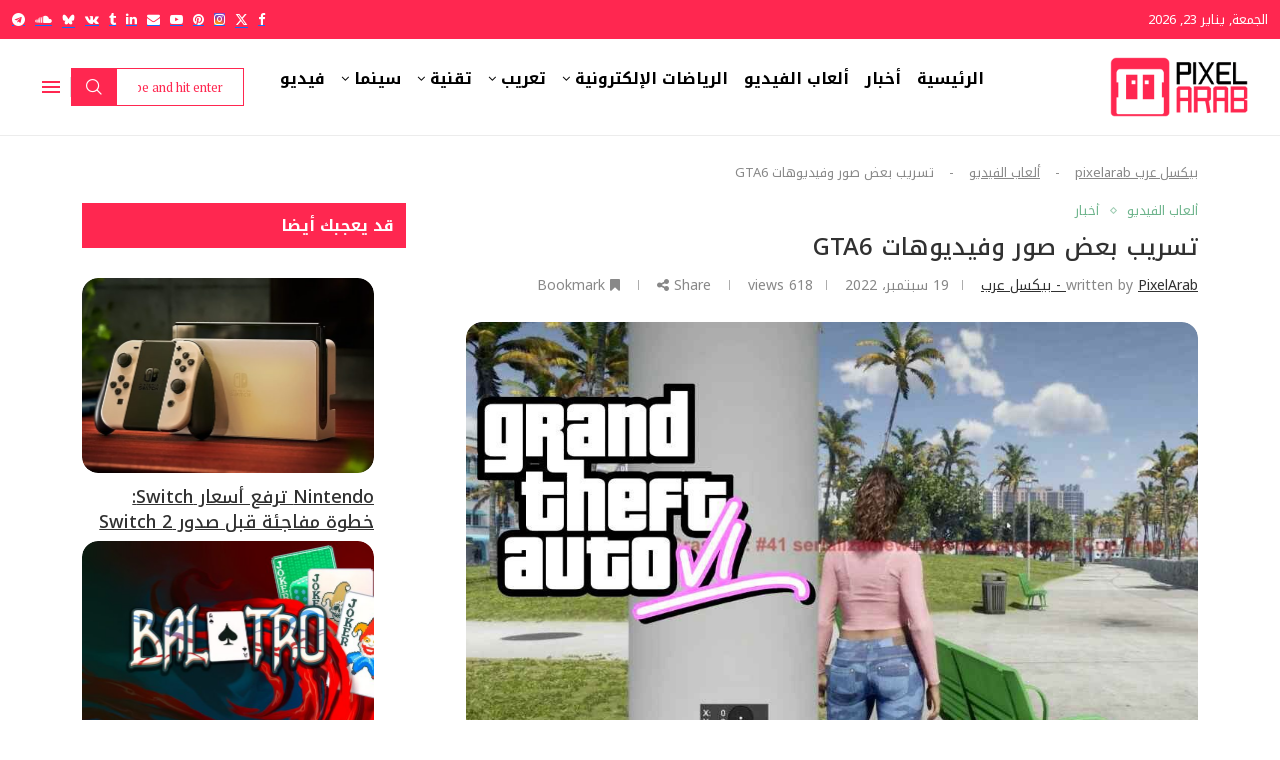

--- FILE ---
content_type: text/html; charset=UTF-8
request_url: https://pixelarab.com/%D8%AA%D8%B3%D8%B1%D9%8A%D8%A8-%D8%A8%D8%B9%D8%B6-%D8%B5%D9%88%D8%B1-%D9%88%D9%81%D9%8A%D8%AF%D9%8A%D9%88%D9%87%D8%A7%D8%AA-gta-6/
body_size: 58449
content:
<!DOCTYPE html>
<html dir="rtl" lang="ar" prefix="og: https://ogp.me/ns#">
<head><meta charset="UTF-8"><script>if(navigator.userAgent.match(/MSIE|Internet Explorer/i)||navigator.userAgent.match(/Trident\/7\..*?rv:11/i)){var href=document.location.href;if(!href.match(/[?&]nowprocket/)){if(href.indexOf("?")==-1){if(href.indexOf("#")==-1){document.location.href=href+"?nowprocket=1"}else{document.location.href=href.replace("#","?nowprocket=1#")}}else{if(href.indexOf("#")==-1){document.location.href=href+"&nowprocket=1"}else{document.location.href=href.replace("#","&nowprocket=1#")}}}}</script><script>(()=>{class RocketLazyLoadScripts{constructor(){this.v="2.0.4",this.userEvents=["keydown","keyup","mousedown","mouseup","mousemove","mouseover","mouseout","touchmove","touchstart","touchend","touchcancel","wheel","click","dblclick","input"],this.attributeEvents=["onblur","onclick","oncontextmenu","ondblclick","onfocus","onmousedown","onmouseenter","onmouseleave","onmousemove","onmouseout","onmouseover","onmouseup","onmousewheel","onscroll","onsubmit"]}async t(){this.i(),this.o(),/iP(ad|hone)/.test(navigator.userAgent)&&this.h(),this.u(),this.l(this),this.m(),this.k(this),this.p(this),this._(),await Promise.all([this.R(),this.L()]),this.lastBreath=Date.now(),this.S(this),this.P(),this.D(),this.O(),this.M(),await this.C(this.delayedScripts.normal),await this.C(this.delayedScripts.defer),await this.C(this.delayedScripts.async),await this.T(),await this.F(),await this.j(),await this.A(),window.dispatchEvent(new Event("rocket-allScriptsLoaded")),this.everythingLoaded=!0,this.lastTouchEnd&&await new Promise(t=>setTimeout(t,500-Date.now()+this.lastTouchEnd)),this.I(),this.H(),this.U(),this.W()}i(){this.CSPIssue=sessionStorage.getItem("rocketCSPIssue"),document.addEventListener("securitypolicyviolation",t=>{this.CSPIssue||"script-src-elem"!==t.violatedDirective||"data"!==t.blockedURI||(this.CSPIssue=!0,sessionStorage.setItem("rocketCSPIssue",!0))},{isRocket:!0})}o(){window.addEventListener("pageshow",t=>{this.persisted=t.persisted,this.realWindowLoadedFired=!0},{isRocket:!0}),window.addEventListener("pagehide",()=>{this.onFirstUserAction=null},{isRocket:!0})}h(){let t;function e(e){t=e}window.addEventListener("touchstart",e,{isRocket:!0}),window.addEventListener("touchend",function i(o){o.changedTouches[0]&&t.changedTouches[0]&&Math.abs(o.changedTouches[0].pageX-t.changedTouches[0].pageX)<10&&Math.abs(o.changedTouches[0].pageY-t.changedTouches[0].pageY)<10&&o.timeStamp-t.timeStamp<200&&(window.removeEventListener("touchstart",e,{isRocket:!0}),window.removeEventListener("touchend",i,{isRocket:!0}),"INPUT"===o.target.tagName&&"text"===o.target.type||(o.target.dispatchEvent(new TouchEvent("touchend",{target:o.target,bubbles:!0})),o.target.dispatchEvent(new MouseEvent("mouseover",{target:o.target,bubbles:!0})),o.target.dispatchEvent(new PointerEvent("click",{target:o.target,bubbles:!0,cancelable:!0,detail:1,clientX:o.changedTouches[0].clientX,clientY:o.changedTouches[0].clientY})),event.preventDefault()))},{isRocket:!0})}q(t){this.userActionTriggered||("mousemove"!==t.type||this.firstMousemoveIgnored?"keyup"===t.type||"mouseover"===t.type||"mouseout"===t.type||(this.userActionTriggered=!0,this.onFirstUserAction&&this.onFirstUserAction()):this.firstMousemoveIgnored=!0),"click"===t.type&&t.preventDefault(),t.stopPropagation(),t.stopImmediatePropagation(),"touchstart"===this.lastEvent&&"touchend"===t.type&&(this.lastTouchEnd=Date.now()),"click"===t.type&&(this.lastTouchEnd=0),this.lastEvent=t.type,t.composedPath&&t.composedPath()[0].getRootNode()instanceof ShadowRoot&&(t.rocketTarget=t.composedPath()[0]),this.savedUserEvents.push(t)}u(){this.savedUserEvents=[],this.userEventHandler=this.q.bind(this),this.userEvents.forEach(t=>window.addEventListener(t,this.userEventHandler,{passive:!1,isRocket:!0})),document.addEventListener("visibilitychange",this.userEventHandler,{isRocket:!0})}U(){this.userEvents.forEach(t=>window.removeEventListener(t,this.userEventHandler,{passive:!1,isRocket:!0})),document.removeEventListener("visibilitychange",this.userEventHandler,{isRocket:!0}),this.savedUserEvents.forEach(t=>{(t.rocketTarget||t.target).dispatchEvent(new window[t.constructor.name](t.type,t))})}m(){const t="return false",e=Array.from(this.attributeEvents,t=>"data-rocket-"+t),i="["+this.attributeEvents.join("],[")+"]",o="[data-rocket-"+this.attributeEvents.join("],[data-rocket-")+"]",s=(e,i,o)=>{o&&o!==t&&(e.setAttribute("data-rocket-"+i,o),e["rocket"+i]=new Function("event",o),e.setAttribute(i,t))};new MutationObserver(t=>{for(const n of t)"attributes"===n.type&&(n.attributeName.startsWith("data-rocket-")||this.everythingLoaded?n.attributeName.startsWith("data-rocket-")&&this.everythingLoaded&&this.N(n.target,n.attributeName.substring(12)):s(n.target,n.attributeName,n.target.getAttribute(n.attributeName))),"childList"===n.type&&n.addedNodes.forEach(t=>{if(t.nodeType===Node.ELEMENT_NODE)if(this.everythingLoaded)for(const i of[t,...t.querySelectorAll(o)])for(const t of i.getAttributeNames())e.includes(t)&&this.N(i,t.substring(12));else for(const e of[t,...t.querySelectorAll(i)])for(const t of e.getAttributeNames())this.attributeEvents.includes(t)&&s(e,t,e.getAttribute(t))})}).observe(document,{subtree:!0,childList:!0,attributeFilter:[...this.attributeEvents,...e]})}I(){this.attributeEvents.forEach(t=>{document.querySelectorAll("[data-rocket-"+t+"]").forEach(e=>{this.N(e,t)})})}N(t,e){const i=t.getAttribute("data-rocket-"+e);i&&(t.setAttribute(e,i),t.removeAttribute("data-rocket-"+e))}k(t){Object.defineProperty(HTMLElement.prototype,"onclick",{get(){return this.rocketonclick||null},set(e){this.rocketonclick=e,this.setAttribute(t.everythingLoaded?"onclick":"data-rocket-onclick","this.rocketonclick(event)")}})}S(t){function e(e,i){let o=e[i];e[i]=null,Object.defineProperty(e,i,{get:()=>o,set(s){t.everythingLoaded?o=s:e["rocket"+i]=o=s}})}e(document,"onreadystatechange"),e(window,"onload"),e(window,"onpageshow");try{Object.defineProperty(document,"readyState",{get:()=>t.rocketReadyState,set(e){t.rocketReadyState=e},configurable:!0}),document.readyState="loading"}catch(t){console.log("WPRocket DJE readyState conflict, bypassing")}}l(t){this.originalAddEventListener=EventTarget.prototype.addEventListener,this.originalRemoveEventListener=EventTarget.prototype.removeEventListener,this.savedEventListeners=[],EventTarget.prototype.addEventListener=function(e,i,o){o&&o.isRocket||!t.B(e,this)&&!t.userEvents.includes(e)||t.B(e,this)&&!t.userActionTriggered||e.startsWith("rocket-")||t.everythingLoaded?t.originalAddEventListener.call(this,e,i,o):(t.savedEventListeners.push({target:this,remove:!1,type:e,func:i,options:o}),"mouseenter"!==e&&"mouseleave"!==e||t.originalAddEventListener.call(this,e,t.savedUserEvents.push,o))},EventTarget.prototype.removeEventListener=function(e,i,o){o&&o.isRocket||!t.B(e,this)&&!t.userEvents.includes(e)||t.B(e,this)&&!t.userActionTriggered||e.startsWith("rocket-")||t.everythingLoaded?t.originalRemoveEventListener.call(this,e,i,o):t.savedEventListeners.push({target:this,remove:!0,type:e,func:i,options:o})}}J(t,e){this.savedEventListeners=this.savedEventListeners.filter(i=>{let o=i.type,s=i.target||window;return e!==o||t!==s||(this.B(o,s)&&(i.type="rocket-"+o),this.$(i),!1)})}H(){EventTarget.prototype.addEventListener=this.originalAddEventListener,EventTarget.prototype.removeEventListener=this.originalRemoveEventListener,this.savedEventListeners.forEach(t=>this.$(t))}$(t){t.remove?this.originalRemoveEventListener.call(t.target,t.type,t.func,t.options):this.originalAddEventListener.call(t.target,t.type,t.func,t.options)}p(t){let e;function i(e){return t.everythingLoaded?e:e.split(" ").map(t=>"load"===t||t.startsWith("load.")?"rocket-jquery-load":t).join(" ")}function o(o){function s(e){const s=o.fn[e];o.fn[e]=o.fn.init.prototype[e]=function(){return this[0]===window&&t.userActionTriggered&&("string"==typeof arguments[0]||arguments[0]instanceof String?arguments[0]=i(arguments[0]):"object"==typeof arguments[0]&&Object.keys(arguments[0]).forEach(t=>{const e=arguments[0][t];delete arguments[0][t],arguments[0][i(t)]=e})),s.apply(this,arguments),this}}if(o&&o.fn&&!t.allJQueries.includes(o)){const e={DOMContentLoaded:[],"rocket-DOMContentLoaded":[]};for(const t in e)document.addEventListener(t,()=>{e[t].forEach(t=>t())},{isRocket:!0});o.fn.ready=o.fn.init.prototype.ready=function(i){function s(){parseInt(o.fn.jquery)>2?setTimeout(()=>i.bind(document)(o)):i.bind(document)(o)}return"function"==typeof i&&(t.realDomReadyFired?!t.userActionTriggered||t.fauxDomReadyFired?s():e["rocket-DOMContentLoaded"].push(s):e.DOMContentLoaded.push(s)),o([])},s("on"),s("one"),s("off"),t.allJQueries.push(o)}e=o}t.allJQueries=[],o(window.jQuery),Object.defineProperty(window,"jQuery",{get:()=>e,set(t){o(t)}})}P(){const t=new Map;document.write=document.writeln=function(e){const i=document.currentScript,o=document.createRange(),s=i.parentElement;let n=t.get(i);void 0===n&&(n=i.nextSibling,t.set(i,n));const c=document.createDocumentFragment();o.setStart(c,0),c.appendChild(o.createContextualFragment(e)),s.insertBefore(c,n)}}async R(){return new Promise(t=>{this.userActionTriggered?t():this.onFirstUserAction=t})}async L(){return new Promise(t=>{document.addEventListener("DOMContentLoaded",()=>{this.realDomReadyFired=!0,t()},{isRocket:!0})})}async j(){return this.realWindowLoadedFired?Promise.resolve():new Promise(t=>{window.addEventListener("load",t,{isRocket:!0})})}M(){this.pendingScripts=[];this.scriptsMutationObserver=new MutationObserver(t=>{for(const e of t)e.addedNodes.forEach(t=>{"SCRIPT"!==t.tagName||t.noModule||t.isWPRocket||this.pendingScripts.push({script:t,promise:new Promise(e=>{const i=()=>{const i=this.pendingScripts.findIndex(e=>e.script===t);i>=0&&this.pendingScripts.splice(i,1),e()};t.addEventListener("load",i,{isRocket:!0}),t.addEventListener("error",i,{isRocket:!0}),setTimeout(i,1e3)})})})}),this.scriptsMutationObserver.observe(document,{childList:!0,subtree:!0})}async F(){await this.X(),this.pendingScripts.length?(await this.pendingScripts[0].promise,await this.F()):this.scriptsMutationObserver.disconnect()}D(){this.delayedScripts={normal:[],async:[],defer:[]},document.querySelectorAll("script[type$=rocketlazyloadscript]").forEach(t=>{t.hasAttribute("data-rocket-src")?t.hasAttribute("async")&&!1!==t.async?this.delayedScripts.async.push(t):t.hasAttribute("defer")&&!1!==t.defer||"module"===t.getAttribute("data-rocket-type")?this.delayedScripts.defer.push(t):this.delayedScripts.normal.push(t):this.delayedScripts.normal.push(t)})}async _(){await this.L();let t=[];document.querySelectorAll("script[type$=rocketlazyloadscript][data-rocket-src]").forEach(e=>{let i=e.getAttribute("data-rocket-src");if(i&&!i.startsWith("data:")){i.startsWith("//")&&(i=location.protocol+i);try{const o=new URL(i).origin;o!==location.origin&&t.push({src:o,crossOrigin:e.crossOrigin||"module"===e.getAttribute("data-rocket-type")})}catch(t){}}}),t=[...new Map(t.map(t=>[JSON.stringify(t),t])).values()],this.Y(t,"preconnect")}async G(t){if(await this.K(),!0!==t.noModule||!("noModule"in HTMLScriptElement.prototype))return new Promise(e=>{let i;function o(){(i||t).setAttribute("data-rocket-status","executed"),e()}try{if(navigator.userAgent.includes("Firefox/")||""===navigator.vendor||this.CSPIssue)i=document.createElement("script"),[...t.attributes].forEach(t=>{let e=t.nodeName;"type"!==e&&("data-rocket-type"===e&&(e="type"),"data-rocket-src"===e&&(e="src"),i.setAttribute(e,t.nodeValue))}),t.text&&(i.text=t.text),t.nonce&&(i.nonce=t.nonce),i.hasAttribute("src")?(i.addEventListener("load",o,{isRocket:!0}),i.addEventListener("error",()=>{i.setAttribute("data-rocket-status","failed-network"),e()},{isRocket:!0}),setTimeout(()=>{i.isConnected||e()},1)):(i.text=t.text,o()),i.isWPRocket=!0,t.parentNode.replaceChild(i,t);else{const i=t.getAttribute("data-rocket-type"),s=t.getAttribute("data-rocket-src");i?(t.type=i,t.removeAttribute("data-rocket-type")):t.removeAttribute("type"),t.addEventListener("load",o,{isRocket:!0}),t.addEventListener("error",i=>{this.CSPIssue&&i.target.src.startsWith("data:")?(console.log("WPRocket: CSP fallback activated"),t.removeAttribute("src"),this.G(t).then(e)):(t.setAttribute("data-rocket-status","failed-network"),e())},{isRocket:!0}),s?(t.fetchPriority="high",t.removeAttribute("data-rocket-src"),t.src=s):t.src="data:text/javascript;base64,"+window.btoa(unescape(encodeURIComponent(t.text)))}}catch(i){t.setAttribute("data-rocket-status","failed-transform"),e()}});t.setAttribute("data-rocket-status","skipped")}async C(t){const e=t.shift();return e?(e.isConnected&&await this.G(e),this.C(t)):Promise.resolve()}O(){this.Y([...this.delayedScripts.normal,...this.delayedScripts.defer,...this.delayedScripts.async],"preload")}Y(t,e){this.trash=this.trash||[];let i=!0;var o=document.createDocumentFragment();t.forEach(t=>{const s=t.getAttribute&&t.getAttribute("data-rocket-src")||t.src;if(s&&!s.startsWith("data:")){const n=document.createElement("link");n.href=s,n.rel=e,"preconnect"!==e&&(n.as="script",n.fetchPriority=i?"high":"low"),t.getAttribute&&"module"===t.getAttribute("data-rocket-type")&&(n.crossOrigin=!0),t.crossOrigin&&(n.crossOrigin=t.crossOrigin),t.integrity&&(n.integrity=t.integrity),t.nonce&&(n.nonce=t.nonce),o.appendChild(n),this.trash.push(n),i=!1}}),document.head.appendChild(o)}W(){this.trash.forEach(t=>t.remove())}async T(){try{document.readyState="interactive"}catch(t){}this.fauxDomReadyFired=!0;try{await this.K(),this.J(document,"readystatechange"),document.dispatchEvent(new Event("rocket-readystatechange")),await this.K(),document.rocketonreadystatechange&&document.rocketonreadystatechange(),await this.K(),this.J(document,"DOMContentLoaded"),document.dispatchEvent(new Event("rocket-DOMContentLoaded")),await this.K(),this.J(window,"DOMContentLoaded"),window.dispatchEvent(new Event("rocket-DOMContentLoaded"))}catch(t){console.error(t)}}async A(){try{document.readyState="complete"}catch(t){}try{await this.K(),this.J(document,"readystatechange"),document.dispatchEvent(new Event("rocket-readystatechange")),await this.K(),document.rocketonreadystatechange&&document.rocketonreadystatechange(),await this.K(),this.J(window,"load"),window.dispatchEvent(new Event("rocket-load")),await this.K(),window.rocketonload&&window.rocketonload(),await this.K(),this.allJQueries.forEach(t=>t(window).trigger("rocket-jquery-load")),await this.K(),this.J(window,"pageshow");const t=new Event("rocket-pageshow");t.persisted=this.persisted,window.dispatchEvent(t),await this.K(),window.rocketonpageshow&&window.rocketonpageshow({persisted:this.persisted})}catch(t){console.error(t)}}async K(){Date.now()-this.lastBreath>45&&(await this.X(),this.lastBreath=Date.now())}async X(){return document.hidden?new Promise(t=>setTimeout(t)):new Promise(t=>requestAnimationFrame(t))}B(t,e){return e===document&&"readystatechange"===t||(e===document&&"DOMContentLoaded"===t||(e===window&&"DOMContentLoaded"===t||(e===window&&"load"===t||e===window&&"pageshow"===t)))}static run(){(new RocketLazyLoadScripts).t()}}RocketLazyLoadScripts.run()})();</script>
    
    <meta http-equiv="X-UA-Compatible" content="IE=edge">
    <meta name="viewport" content="width=device-width, initial-scale=1">
    <link rel="profile" href="https://gmpg.org/xfn/11"/>
    <link rel="alternate" type="application/rss+xml" title="PixelArab &#8211; بيكسل عرب RSS Feed"
          href="https://pixelarab.com/feed/"/>
    <link rel="alternate" type="application/atom+xml" title="PixelArab &#8211; بيكسل عرب Atom Feed"
          href="https://pixelarab.com/feed/atom/"/>
    <link rel="pingback" href="https://pixelarab.com/xmlrpc.php"/>
    <!--[if lt IE 9]>
	<script src="https://pixelarab.com/wp-content/themes/soledad/js/html5.js"></script>
	<![endif]-->
	<link rel='preconnect' href='https://fonts.googleapis.com' />
<link rel='preconnect' href='https://fonts.gstatic.com' />
<meta http-equiv='x-dns-prefetch-control' content='on'>
<link rel='dns-prefetch' href='//fonts.googleapis.com' />
<link rel='dns-prefetch' href='//fonts.gstatic.com' />
<link rel='dns-prefetch' href='//s.gravatar.com' />
<link rel='dns-prefetch' href='//www.google-analytics.com' />

<!-- تحسين مُحركات البحث بواسطة رانك ماث برو (Rank Math PRO)-  https://s.rankmath.com/home -->
<title>تسريب بعض صور وفيديوهات GTA6 - PixelArab - بيكسل عرب</title>
<link data-rocket-preload as="style" href="https://fonts.googleapis.com/css?family=Oswald%3A400%7CPT%20Serif%3A300%2C300italic%2C400%2C400italic%2C500%2C500italic%2C700%2C700italic%2C800%2C800italic%7CNoto%20Kufi%20Arabic%3A300%2C300italic%2C400%2C400italic%2C500%2C500italic%2C600%2C600italic%2C700%2C700italic%2C800%2C800italic%26amp%3Bsubset%3Dlatin%2Ccyrillic%2Ccyrillic-ext%2Cgreek%2Cgreek-ext%2Clatin-ext%7CRaleway%3A300%2C300italic%2C400%2C400italic%2C500%2C500italic%2C700%2C700italic%2C800%2C800italic%7CPT%20Serif%3A300%2C300italic%2C400%2C400italic%2C500%2C500italic%2C700%2C700italic%2C800%2C800italic%7CNoto%20Kufi%20Arabic%3A300%2C300italic%2C400%2C400italic%2C500%2C500italic%2C600%2C600italic%2C700%2C700italic%2C800%2C800italic%26amp%3Bsubset%3Dlatin%2Ccyrillic%2Ccyrillic-ext%2Cgreek%2Cgreek-ext%2Clatin-ext%7CNoto%20Kufi%20Arabic%3A300%2C300italic%2C400%2C400italic%2C500%2C500italic%2C600%2C600italic%2C700%2C700italic%2C800%2C800italic%26amp%3Bsubset%3Dlatin%2Ccyrillic%2Ccyrillic-ext%2Cgreek%2Cgreek-ext%2Clatin-ext&#038;display=swap" rel="preload">
<link href="https://fonts.googleapis.com/css?family=Oswald%3A400%7CPT%20Serif%3A300%2C300italic%2C400%2C400italic%2C500%2C500italic%2C700%2C700italic%2C800%2C800italic%7CNoto%20Kufi%20Arabic%3A300%2C300italic%2C400%2C400italic%2C500%2C500italic%2C600%2C600italic%2C700%2C700italic%2C800%2C800italic%26amp%3Bsubset%3Dlatin%2Ccyrillic%2Ccyrillic-ext%2Cgreek%2Cgreek-ext%2Clatin-ext%7CRaleway%3A300%2C300italic%2C400%2C400italic%2C500%2C500italic%2C700%2C700italic%2C800%2C800italic%7CPT%20Serif%3A300%2C300italic%2C400%2C400italic%2C500%2C500italic%2C700%2C700italic%2C800%2C800italic%7CNoto%20Kufi%20Arabic%3A300%2C300italic%2C400%2C400italic%2C500%2C500italic%2C600%2C600italic%2C700%2C700italic%2C800%2C800italic%26amp%3Bsubset%3Dlatin%2Ccyrillic%2Ccyrillic-ext%2Cgreek%2Cgreek-ext%2Clatin-ext%7CNoto%20Kufi%20Arabic%3A300%2C300italic%2C400%2C400italic%2C500%2C500italic%2C600%2C600italic%2C700%2C700italic%2C800%2C800italic%26amp%3Bsubset%3Dlatin%2Ccyrillic%2Ccyrillic-ext%2Cgreek%2Cgreek-ext%2Clatin-ext&#038;display=swap" media="print" onload="this.media=&#039;all&#039;" rel="stylesheet">
<noscript><link rel="stylesheet" href="https://fonts.googleapis.com/css?family=Oswald%3A400%7CPT%20Serif%3A300%2C300italic%2C400%2C400italic%2C500%2C500italic%2C700%2C700italic%2C800%2C800italic%7CNoto%20Kufi%20Arabic%3A300%2C300italic%2C400%2C400italic%2C500%2C500italic%2C600%2C600italic%2C700%2C700italic%2C800%2C800italic%26amp%3Bsubset%3Dlatin%2Ccyrillic%2Ccyrillic-ext%2Cgreek%2Cgreek-ext%2Clatin-ext%7CRaleway%3A300%2C300italic%2C400%2C400italic%2C500%2C500italic%2C700%2C700italic%2C800%2C800italic%7CPT%20Serif%3A300%2C300italic%2C400%2C400italic%2C500%2C500italic%2C700%2C700italic%2C800%2C800italic%7CNoto%20Kufi%20Arabic%3A300%2C300italic%2C400%2C400italic%2C500%2C500italic%2C600%2C600italic%2C700%2C700italic%2C800%2C800italic%26amp%3Bsubset%3Dlatin%2Ccyrillic%2Ccyrillic-ext%2Cgreek%2Cgreek-ext%2Clatin-ext%7CNoto%20Kufi%20Arabic%3A300%2C300italic%2C400%2C400italic%2C500%2C500italic%2C600%2C600italic%2C700%2C700italic%2C800%2C800italic%26amp%3Bsubset%3Dlatin%2Ccyrillic%2Ccyrillic-ext%2Cgreek%2Cgreek-ext%2Clatin-ext&#038;display=swap"></noscript>
<meta name="description" content="قام أحد المسربين بتسريب بعض صور وفيديوهات لعبة GTA6."/>
<meta name="robots" content="follow, index, max-snippet:-1, max-video-preview:-1, max-image-preview:large"/>
<link rel="canonical" href="https://pixelarab.com/%d8%aa%d8%b3%d8%b1%d9%8a%d8%a8-%d8%a8%d8%b9%d8%b6-%d8%b5%d9%88%d8%b1-%d9%88%d9%81%d9%8a%d8%af%d9%8a%d9%88%d9%87%d8%a7%d8%aa-gta-6/" />
<meta property="og:locale" content="ar_AR" />
<meta property="og:type" content="article" />
<meta property="og:title" content="تسريب بعض صور وفيديوهات GTA6 - PixelArab - بيكسل عرب" />
<meta property="og:description" content="قام أحد المسربين بتسريب بعض صور وفيديوهات لعبة GTA6." />
<meta property="og:url" content="https://pixelarab.com/%d8%aa%d8%b3%d8%b1%d9%8a%d8%a8-%d8%a8%d8%b9%d8%b6-%d8%b5%d9%88%d8%b1-%d9%88%d9%81%d9%8a%d8%af%d9%8a%d9%88%d9%87%d8%a7%d8%aa-gta-6/" />
<meta property="og:site_name" content="بيكسل عرب - PixelArab" />
<meta property="article:tag" content="GTA6" />
<meta property="article:tag" content="PixelArab" />
<meta property="article:tag" content="بيكسل_عرب" />
<meta property="article:section" content="ألعاب الفيديو" />
<meta property="og:updated_time" content="2025-11-30T21:32:46+01:00" />
<meta property="og:image" content="https://pixelarab.com/wp-content/uploads/2022/09/Grand-Theft-Auto-6-3-e1663496050719.jpg" />
<meta property="og:image:secure_url" content="https://pixelarab.com/wp-content/uploads/2022/09/Grand-Theft-Auto-6-3-e1663496050719.jpg" />
<meta property="og:image:width" content="978" />
<meta property="og:image:height" content="655" />
<meta property="og:image:alt" content="Grand Theft Auto 6 3 E1663496050719" />
<meta property="og:image:type" content="image/jpeg" />
<meta property="og:video" content="https://pixelarab.com/wp-content/uploads/2022/09/ثريد-بفيديوهات-GTA6-التي-تم-تسريبها-منذ-قليل-جاتا6.mp4" />
<meta property="video:duration" content="189" />
<meta property="ya:ovs:upload_date" content="2022-09-19+0111:01:03+01:00" />
<meta property="ya:ovs:allow_embed" content="false" />
<meta name="twitter:card" content="summary_large_image" />
<meta name="twitter:title" content="تسريب بعض صور وفيديوهات GTA6 - PixelArab - بيكسل عرب" />
<meta name="twitter:description" content="قام أحد المسربين بتسريب بعض صور وفيديوهات لعبة GTA6." />
<meta name="twitter:image" content="https://pixelarab.com/wp-content/uploads/2022/09/Grand-Theft-Auto-6-3-e1663496050719.jpg" />
<meta name="twitter:label1" content="كُتب بواسطة" />
<meta name="twitter:data1" content="PixelArab - بيكسل عرب" />
<meta name="twitter:label2" content="مدة القراءة" />
<meta name="twitter:data2" content="أقل من دقيقة" />
<script type="application/ld+json" class="rank-math-schema-pro">{"@context":"https://schema.org","@graph":[{"@type":"Organization","@id":"https://pixelarab.com/#organization","name":"\u0628\u064a\u0643\u0633\u0644 \u0639\u0631\u0628 - PixelArab","url":"https://pixelarab.com","email":"pixelarabcom@gmail.com","logo":{"@type":"ImageObject","@id":"https://pixelarab.com/#logo","url":"https://pixelarab.com/wp-content/uploads/2025/10/New-PixelArab-Logo-2025-Mascott.png","contentUrl":"https://pixelarab.com/wp-content/uploads/2025/10/New-PixelArab-Logo-2025-Mascott.png","caption":"\u0628\u064a\u0643\u0633\u0644 \u0639\u0631\u0628 - PixelArab","inLanguage":"ar","width":"380","height":"380"}},{"@type":"WebSite","@id":"https://pixelarab.com/#website","url":"https://pixelarab.com","name":"\u0628\u064a\u0643\u0633\u0644 \u0639\u0631\u0628 - PixelArab","publisher":{"@id":"https://pixelarab.com/#organization"},"inLanguage":"ar"},{"@type":"ImageObject","@id":"https://pixelarab.com/wp-content/uploads/2022/09/Grand-Theft-Auto-6-3-e1663496050719.jpg","url":"https://pixelarab.com/wp-content/uploads/2022/09/Grand-Theft-Auto-6-3-e1663496050719.jpg","width":"978","height":"655","caption":"Grand Theft Auto 6 3 E1663496050719","inLanguage":"ar"},{"@type":"BreadcrumbList","@id":"https://pixelarab.com/%d8%aa%d8%b3%d8%b1%d9%8a%d8%a8-%d8%a8%d8%b9%d8%b6-%d8%b5%d9%88%d8%b1-%d9%88%d9%81%d9%8a%d8%af%d9%8a%d9%88%d9%87%d8%a7%d8%aa-gta-6/#breadcrumb","itemListElement":[{"@type":"ListItem","position":"1","item":{"@id":"https://pixelarab.com","name":"\u0628\u064a\u0643\u0633\u0644 \u0639\u0631\u0628 pixelarab"}},{"@type":"ListItem","position":"2","item":{"@id":"https://pixelarab.com/category/%d8%a3%d9%84%d8%b9%d8%a7%d8%a8-%d8%a7%d9%84%d9%81%d9%8a%d8%af%d9%8a%d9%88/","name":"\u0623\u0644\u0639\u0627\u0628 \u0627\u0644\u0641\u064a\u062f\u064a\u0648"}},{"@type":"ListItem","position":"3","item":{"@id":"https://pixelarab.com/%d8%aa%d8%b3%d8%b1%d9%8a%d8%a8-%d8%a8%d8%b9%d8%b6-%d8%b5%d9%88%d8%b1-%d9%88%d9%81%d9%8a%d8%af%d9%8a%d9%88%d9%87%d8%a7%d8%aa-gta-6/","name":"\u062a\u0633\u0631\u064a\u0628 \u0628\u0639\u0636 \u0635\u0648\u0631 \u0648\u0641\u064a\u062f\u064a\u0648\u0647\u0627\u062a GTA6"}}]},{"@type":"WebPage","@id":"https://pixelarab.com/%d8%aa%d8%b3%d8%b1%d9%8a%d8%a8-%d8%a8%d8%b9%d8%b6-%d8%b5%d9%88%d8%b1-%d9%88%d9%81%d9%8a%d8%af%d9%8a%d9%88%d9%87%d8%a7%d8%aa-gta-6/#webpage","url":"https://pixelarab.com/%d8%aa%d8%b3%d8%b1%d9%8a%d8%a8-%d8%a8%d8%b9%d8%b6-%d8%b5%d9%88%d8%b1-%d9%88%d9%81%d9%8a%d8%af%d9%8a%d9%88%d9%87%d8%a7%d8%aa-gta-6/","name":"\u062a\u0633\u0631\u064a\u0628 \u0628\u0639\u0636 \u0635\u0648\u0631 \u0648\u0641\u064a\u062f\u064a\u0648\u0647\u0627\u062a GTA6 - PixelArab - \u0628\u064a\u0643\u0633\u0644 \u0639\u0631\u0628","datePublished":"2022-09-19T11:01:03+01:00","dateModified":"2025-11-30T21:32:46+01:00","isPartOf":{"@id":"https://pixelarab.com/#website"},"primaryImageOfPage":{"@id":"https://pixelarab.com/wp-content/uploads/2022/09/Grand-Theft-Auto-6-3-e1663496050719.jpg"},"inLanguage":"ar","breadcrumb":{"@id":"https://pixelarab.com/%d8%aa%d8%b3%d8%b1%d9%8a%d8%a8-%d8%a8%d8%b9%d8%b6-%d8%b5%d9%88%d8%b1-%d9%88%d9%81%d9%8a%d8%af%d9%8a%d9%88%d9%87%d8%a7%d8%aa-gta-6/#breadcrumb"}},{"@type":"VideoObject","name":"\u062a\u0633\u0631\u064a\u0628 \u0628\u0639\u0636 \u0635\u0648\u0631 \u0648\u0641\u064a\u062f\u064a\u0648\u0647\u0627\u062a GTA6 - PixelArab - \u0628\u064a\u0643\u0633\u0644 \u0639\u0631\u0628","description":"\u0642\u0627\u0645 \u0623\u062d\u062f \u0627\u0644\u0645\u0633\u0631\u0628\u064a\u0646 \u0628\u062a\u0633\u0631\u064a\u0628 \u0628\u0639\u0636 \u0635\u0648\u0631 \u0648\u0641\u064a\u062f\u064a\u0648\u0647\u0627\u062a \u0644\u0639\u0628\u0629 GTA6.","thumbnailUrl":"https://pixelarab.com/wp-content/uploads/2022/09/Grand-Theft-Auto-6-3-e1663496050719.jpg","contentUrl":"https://pixelarab.com/wp-content/uploads/2022/09/\u062b\u0631\u064a\u062f-\u0628\u0641\u064a\u062f\u064a\u0648\u0647\u0627\u062a-GTA6-\u0627\u0644\u062a\u064a-\u062a\u0645-\u062a\u0633\u0631\u064a\u0628\u0647\u0627-\u0645\u0646\u0630-\u0642\u0644\u064a\u0644-\u062c\u0627\u062a\u06276.mp4","width":"640","height":"360","isFamilyFriendly":"True","duration":"189S","uploadDate":"2022-09-19T11:01:03+01:00","@id":"https://pixelarab.com/%d8%aa%d8%b3%d8%b1%d9%8a%d8%a8-%d8%a8%d8%b9%d8%b6-%d8%b5%d9%88%d8%b1-%d9%88%d9%81%d9%8a%d8%af%d9%8a%d9%88%d9%87%d8%a7%d8%aa-gta-6/#schema-249045","isPartOf":{"@id":"https://pixelarab.com/%d8%aa%d8%b3%d8%b1%d9%8a%d8%a8-%d8%a8%d8%b9%d8%b6-%d8%b5%d9%88%d8%b1-%d9%88%d9%81%d9%8a%d8%af%d9%8a%d9%88%d9%87%d8%a7%d8%aa-gta-6/#webpage"},"publisher":{"@id":"https://pixelarab.com/#organization"},"inLanguage":"ar"}]}</script>
<!-- /إضافة تحسين محركات البحث لووردبريس Rank Math -->

<link rel='dns-prefetch' href='//js-eu1.hs-scripts.com' />
<link rel='dns-prefetch' href='//news.google.com' />
<link rel='dns-prefetch' href='//www.googletagmanager.com' />
<link rel='dns-prefetch' href='//fonts.googleapis.com' />
<link rel='dns-prefetch' href='//pagead2.googlesyndication.com' />
<link rel='dns-prefetch' href='//fundingchoicesmessages.google.com' />
<link href='https://fonts.gstatic.com' crossorigin rel='preconnect' />
<link rel="alternate" type="application/rss+xml" title="PixelArab - بيكسل عرب &laquo; الخلاصة" href="https://pixelarab.com/feed/" />
<link rel="alternate" type="application/rss+xml" title="PixelArab - بيكسل عرب &laquo; خلاصة التعليقات" href="https://pixelarab.com/comments/feed/" />
<link rel="alternate" type="application/rss+xml" title="PixelArab - بيكسل عرب &laquo; تسريب بعض صور وفيديوهات GTA6 خلاصة التعليقات" href="https://pixelarab.com/%d8%aa%d8%b3%d8%b1%d9%8a%d8%a8-%d8%a8%d8%b9%d8%b6-%d8%b5%d9%88%d8%b1-%d9%88%d9%81%d9%8a%d8%af%d9%8a%d9%88%d9%87%d8%a7%d8%aa-gta-6/feed/" />
<link rel="alternate" type="application/rss+xml" title="PixelArab - بيكسل عرب &raquo; Stories Feed" href="https://pixelarab.com/web-stories/feed/"><style id='wp-img-auto-sizes-contain-inline-css' type='text/css'>
img:is([sizes=auto i],[sizes^="auto," i]){contain-intrinsic-size:3000px 1500px}
/*# sourceURL=wp-img-auto-sizes-contain-inline-css */
</style>
<link rel='stylesheet' id='penci-folding-css' href='https://pixelarab.com/wp-content/themes/soledad/inc/elementor/assets/css/fold.css?ver=8.7.0' type='text/css' media='all' />
<link rel='stylesheet' id='embedpress-css-css' href='https://pixelarab.com/wp-content/plugins/embedpress/assets/css/embedpress.css?ver=1767645190' type='text/css' media='all' />
<link rel='stylesheet' id='embedpress-blocks-style-css' href='https://pixelarab.com/wp-content/plugins/embedpress/assets/css/blocks.build.css?ver=1767645190' type='text/css' media='all' />
<link rel='stylesheet' id='embedpress-lazy-load-css-css' href='https://pixelarab.com/wp-content/plugins/embedpress/assets/css/lazy-load.css?ver=1767645190' type='text/css' media='all' />
<style id='wp-emoji-styles-inline-css' type='text/css'>

	img.wp-smiley, img.emoji {
		display: inline !important;
		border: none !important;
		box-shadow: none !important;
		height: 1em !important;
		width: 1em !important;
		margin: 0 0.07em !important;
		vertical-align: -0.1em !important;
		background: none !important;
		padding: 0 !important;
	}
/*# sourceURL=wp-emoji-styles-inline-css */
</style>
<link rel='stylesheet' id='wp-block-library-rtl-css' href='https://pixelarab.com/wp-includes/css/dist/block-library/style-rtl.min.css?ver=6.9' type='text/css' media='all' />
<style id='wp-block-library-theme-inline-css' type='text/css'>
.wp-block-audio :where(figcaption){color:#555;font-size:13px;text-align:center}.is-dark-theme .wp-block-audio :where(figcaption){color:#ffffffa6}.wp-block-audio{margin:0 0 1em}.wp-block-code{border:1px solid #ccc;border-radius:4px;font-family:Menlo,Consolas,monaco,monospace;padding:.8em 1em}.wp-block-embed :where(figcaption){color:#555;font-size:13px;text-align:center}.is-dark-theme .wp-block-embed :where(figcaption){color:#ffffffa6}.wp-block-embed{margin:0 0 1em}.blocks-gallery-caption{color:#555;font-size:13px;text-align:center}.is-dark-theme .blocks-gallery-caption{color:#ffffffa6}:root :where(.wp-block-image figcaption){color:#555;font-size:13px;text-align:center}.is-dark-theme :root :where(.wp-block-image figcaption){color:#ffffffa6}.wp-block-image{margin:0 0 1em}.wp-block-pullquote{border-bottom:4px solid;border-top:4px solid;color:currentColor;margin-bottom:1.75em}.wp-block-pullquote :where(cite),.wp-block-pullquote :where(footer),.wp-block-pullquote__citation{color:currentColor;font-size:.8125em;font-style:normal;text-transform:uppercase}.wp-block-quote{border-left:.25em solid;margin:0 0 1.75em;padding-left:1em}.wp-block-quote cite,.wp-block-quote footer{color:currentColor;font-size:.8125em;font-style:normal;position:relative}.wp-block-quote:where(.has-text-align-right){border-left:none;border-right:.25em solid;padding-left:0;padding-right:1em}.wp-block-quote:where(.has-text-align-center){border:none;padding-left:0}.wp-block-quote.is-large,.wp-block-quote.is-style-large,.wp-block-quote:where(.is-style-plain){border:none}.wp-block-search .wp-block-search__label{font-weight:700}.wp-block-search__button{border:1px solid #ccc;padding:.375em .625em}:where(.wp-block-group.has-background){padding:1.25em 2.375em}.wp-block-separator.has-css-opacity{opacity:.4}.wp-block-separator{border:none;border-bottom:2px solid;margin-left:auto;margin-right:auto}.wp-block-separator.has-alpha-channel-opacity{opacity:1}.wp-block-separator:not(.is-style-wide):not(.is-style-dots){width:100px}.wp-block-separator.has-background:not(.is-style-dots){border-bottom:none;height:1px}.wp-block-separator.has-background:not(.is-style-wide):not(.is-style-dots){height:2px}.wp-block-table{margin:0 0 1em}.wp-block-table td,.wp-block-table th{word-break:normal}.wp-block-table :where(figcaption){color:#555;font-size:13px;text-align:center}.is-dark-theme .wp-block-table :where(figcaption){color:#ffffffa6}.wp-block-video :where(figcaption){color:#555;font-size:13px;text-align:center}.is-dark-theme .wp-block-video :where(figcaption){color:#ffffffa6}.wp-block-video{margin:0 0 1em}:root :where(.wp-block-template-part.has-background){margin-bottom:0;margin-top:0;padding:1.25em 2.375em}
/*# sourceURL=/wp-includes/css/dist/block-library/theme.min.css */
</style>
<style id='classic-theme-styles-inline-css' type='text/css'>
/*! This file is auto-generated */
.wp-block-button__link{color:#fff;background-color:#32373c;border-radius:9999px;box-shadow:none;text-decoration:none;padding:calc(.667em + 2px) calc(1.333em + 2px);font-size:1.125em}.wp-block-file__button{background:#32373c;color:#fff;text-decoration:none}
/*# sourceURL=/wp-includes/css/classic-themes.min.css */
</style>
<style id='co-authors-plus-coauthors-style-inline-css' type='text/css'>
.wp-block-co-authors-plus-coauthors.is-layout-flow [class*=wp-block-co-authors-plus]{display:inline}

/*# sourceURL=https://pixelarab.com/wp-content/plugins/co-authors-plus/build/blocks/block-coauthors/style-index.css */
</style>
<style id='co-authors-plus-avatar-style-inline-css' type='text/css'>
.wp-block-co-authors-plus-avatar :where(img){height:auto;max-width:100%;vertical-align:bottom}.wp-block-co-authors-plus-coauthors.is-layout-flow .wp-block-co-authors-plus-avatar :where(img){vertical-align:middle}.wp-block-co-authors-plus-avatar:is(.alignleft,.alignright){display:table}.wp-block-co-authors-plus-avatar.aligncenter{display:table;margin-inline:auto}

/*# sourceURL=https://pixelarab.com/wp-content/plugins/co-authors-plus/build/blocks/block-coauthor-avatar/style-index.css */
</style>
<style id='co-authors-plus-image-style-inline-css' type='text/css'>
.wp-block-co-authors-plus-image{margin-bottom:0}.wp-block-co-authors-plus-image :where(img){height:auto;max-width:100%;vertical-align:bottom}.wp-block-co-authors-plus-coauthors.is-layout-flow .wp-block-co-authors-plus-image :where(img){vertical-align:middle}.wp-block-co-authors-plus-image:is(.alignfull,.alignwide) :where(img){width:100%}.wp-block-co-authors-plus-image:is(.alignleft,.alignright){display:table}.wp-block-co-authors-plus-image.aligncenter{display:table;margin-inline:auto}

/*# sourceURL=https://pixelarab.com/wp-content/plugins/co-authors-plus/build/blocks/block-coauthor-image/style-index.css */
</style>
<style id='block-soledad-style-inline-css' type='text/css'>
.pchead-e-block{--pcborder-cl:#dedede;--pcaccent-cl:#6eb48c}.heading1-style-1>h1,.heading1-style-2>h1,.heading2-style-1>h2,.heading2-style-2>h2,.heading3-style-1>h3,.heading3-style-2>h3,.heading4-style-1>h4,.heading4-style-2>h4,.heading5-style-1>h5,.heading5-style-2>h5{padding-bottom:8px;border-bottom:1px solid var(--pcborder-cl);overflow:hidden}.heading1-style-2>h1,.heading2-style-2>h2,.heading3-style-2>h3,.heading4-style-2>h4,.heading5-style-2>h5{border-bottom-width:0;position:relative}.heading1-style-2>h1:before,.heading2-style-2>h2:before,.heading3-style-2>h3:before,.heading4-style-2>h4:before,.heading5-style-2>h5:before{content:'';width:50px;height:2px;bottom:0;left:0;z-index:2;background:var(--pcaccent-cl);position:absolute}.heading1-style-2>h1:after,.heading2-style-2>h2:after,.heading3-style-2>h3:after,.heading4-style-2>h4:after,.heading5-style-2>h5:after{content:'';width:100%;height:2px;bottom:0;left:20px;z-index:1;background:var(--pcborder-cl);position:absolute}.heading1-style-3>h1,.heading1-style-4>h1,.heading2-style-3>h2,.heading2-style-4>h2,.heading3-style-3>h3,.heading3-style-4>h3,.heading4-style-3>h4,.heading4-style-4>h4,.heading5-style-3>h5,.heading5-style-4>h5{position:relative;padding-left:20px}.heading1-style-3>h1:before,.heading1-style-4>h1:before,.heading2-style-3>h2:before,.heading2-style-4>h2:before,.heading3-style-3>h3:before,.heading3-style-4>h3:before,.heading4-style-3>h4:before,.heading4-style-4>h4:before,.heading5-style-3>h5:before,.heading5-style-4>h5:before{width:10px;height:100%;content:'';position:absolute;top:0;left:0;bottom:0;background:var(--pcaccent-cl)}.heading1-style-4>h1,.heading2-style-4>h2,.heading3-style-4>h3,.heading4-style-4>h4,.heading5-style-4>h5{padding:10px 20px;background:#f1f1f1}.heading1-style-5>h1,.heading2-style-5>h2,.heading3-style-5>h3,.heading4-style-5>h4,.heading5-style-5>h5{position:relative;z-index:1}.heading1-style-5>h1:before,.heading2-style-5>h2:before,.heading3-style-5>h3:before,.heading4-style-5>h4:before,.heading5-style-5>h5:before{content:"";position:absolute;left:0;bottom:0;width:200px;height:50%;transform:skew(-25deg) translateX(0);background:var(--pcaccent-cl);z-index:-1;opacity:.4}.heading1-style-6>h1,.heading2-style-6>h2,.heading3-style-6>h3,.heading4-style-6>h4,.heading5-style-6>h5{text-decoration:underline;text-underline-offset:2px;text-decoration-thickness:4px;text-decoration-color:var(--pcaccent-cl)}
/*# sourceURL=https://pixelarab.com/wp-content/themes/soledad/inc/block/heading-styles/build/style.min.css */
</style>
<style id='global-styles-inline-css' type='text/css'>
:root{--wp--preset--aspect-ratio--square: 1;--wp--preset--aspect-ratio--4-3: 4/3;--wp--preset--aspect-ratio--3-4: 3/4;--wp--preset--aspect-ratio--3-2: 3/2;--wp--preset--aspect-ratio--2-3: 2/3;--wp--preset--aspect-ratio--16-9: 16/9;--wp--preset--aspect-ratio--9-16: 9/16;--wp--preset--color--black: #000000;--wp--preset--color--cyan-bluish-gray: #abb8c3;--wp--preset--color--white: #ffffff;--wp--preset--color--pale-pink: #f78da7;--wp--preset--color--vivid-red: #cf2e2e;--wp--preset--color--luminous-vivid-orange: #ff6900;--wp--preset--color--luminous-vivid-amber: #fcb900;--wp--preset--color--light-green-cyan: #7bdcb5;--wp--preset--color--vivid-green-cyan: #00d084;--wp--preset--color--pale-cyan-blue: #8ed1fc;--wp--preset--color--vivid-cyan-blue: #0693e3;--wp--preset--color--vivid-purple: #9b51e0;--wp--preset--gradient--vivid-cyan-blue-to-vivid-purple: linear-gradient(135deg,rgb(6,147,227) 0%,rgb(155,81,224) 100%);--wp--preset--gradient--light-green-cyan-to-vivid-green-cyan: linear-gradient(135deg,rgb(122,220,180) 0%,rgb(0,208,130) 100%);--wp--preset--gradient--luminous-vivid-amber-to-luminous-vivid-orange: linear-gradient(135deg,rgb(252,185,0) 0%,rgb(255,105,0) 100%);--wp--preset--gradient--luminous-vivid-orange-to-vivid-red: linear-gradient(135deg,rgb(255,105,0) 0%,rgb(207,46,46) 100%);--wp--preset--gradient--very-light-gray-to-cyan-bluish-gray: linear-gradient(135deg,rgb(238,238,238) 0%,rgb(169,184,195) 100%);--wp--preset--gradient--cool-to-warm-spectrum: linear-gradient(135deg,rgb(74,234,220) 0%,rgb(151,120,209) 20%,rgb(207,42,186) 40%,rgb(238,44,130) 60%,rgb(251,105,98) 80%,rgb(254,248,76) 100%);--wp--preset--gradient--blush-light-purple: linear-gradient(135deg,rgb(255,206,236) 0%,rgb(152,150,240) 100%);--wp--preset--gradient--blush-bordeaux: linear-gradient(135deg,rgb(254,205,165) 0%,rgb(254,45,45) 50%,rgb(107,0,62) 100%);--wp--preset--gradient--luminous-dusk: linear-gradient(135deg,rgb(255,203,112) 0%,rgb(199,81,192) 50%,rgb(65,88,208) 100%);--wp--preset--gradient--pale-ocean: linear-gradient(135deg,rgb(255,245,203) 0%,rgb(182,227,212) 50%,rgb(51,167,181) 100%);--wp--preset--gradient--electric-grass: linear-gradient(135deg,rgb(202,248,128) 0%,rgb(113,206,126) 100%);--wp--preset--gradient--midnight: linear-gradient(135deg,rgb(2,3,129) 0%,rgb(40,116,252) 100%);--wp--preset--font-size--small: 12px;--wp--preset--font-size--medium: 20px;--wp--preset--font-size--large: 32px;--wp--preset--font-size--x-large: 42px;--wp--preset--font-size--normal: 14px;--wp--preset--font-size--huge: 42px;--wp--preset--spacing--20: 0.44rem;--wp--preset--spacing--30: 0.67rem;--wp--preset--spacing--40: 1rem;--wp--preset--spacing--50: 1.5rem;--wp--preset--spacing--60: 2.25rem;--wp--preset--spacing--70: 3.38rem;--wp--preset--spacing--80: 5.06rem;--wp--preset--shadow--natural: 6px 6px 9px rgba(0, 0, 0, 0.2);--wp--preset--shadow--deep: 12px 12px 50px rgba(0, 0, 0, 0.4);--wp--preset--shadow--sharp: 6px 6px 0px rgba(0, 0, 0, 0.2);--wp--preset--shadow--outlined: 6px 6px 0px -3px rgb(255, 255, 255), 6px 6px rgb(0, 0, 0);--wp--preset--shadow--crisp: 6px 6px 0px rgb(0, 0, 0);}:where(.is-layout-flex){gap: 0.5em;}:where(.is-layout-grid){gap: 0.5em;}body .is-layout-flex{display: flex;}.is-layout-flex{flex-wrap: wrap;align-items: center;}.is-layout-flex > :is(*, div){margin: 0;}body .is-layout-grid{display: grid;}.is-layout-grid > :is(*, div){margin: 0;}:where(.wp-block-columns.is-layout-flex){gap: 2em;}:where(.wp-block-columns.is-layout-grid){gap: 2em;}:where(.wp-block-post-template.is-layout-flex){gap: 1.25em;}:where(.wp-block-post-template.is-layout-grid){gap: 1.25em;}.has-black-color{color: var(--wp--preset--color--black) !important;}.has-cyan-bluish-gray-color{color: var(--wp--preset--color--cyan-bluish-gray) !important;}.has-white-color{color: var(--wp--preset--color--white) !important;}.has-pale-pink-color{color: var(--wp--preset--color--pale-pink) !important;}.has-vivid-red-color{color: var(--wp--preset--color--vivid-red) !important;}.has-luminous-vivid-orange-color{color: var(--wp--preset--color--luminous-vivid-orange) !important;}.has-luminous-vivid-amber-color{color: var(--wp--preset--color--luminous-vivid-amber) !important;}.has-light-green-cyan-color{color: var(--wp--preset--color--light-green-cyan) !important;}.has-vivid-green-cyan-color{color: var(--wp--preset--color--vivid-green-cyan) !important;}.has-pale-cyan-blue-color{color: var(--wp--preset--color--pale-cyan-blue) !important;}.has-vivid-cyan-blue-color{color: var(--wp--preset--color--vivid-cyan-blue) !important;}.has-vivid-purple-color{color: var(--wp--preset--color--vivid-purple) !important;}.has-black-background-color{background-color: var(--wp--preset--color--black) !important;}.has-cyan-bluish-gray-background-color{background-color: var(--wp--preset--color--cyan-bluish-gray) !important;}.has-white-background-color{background-color: var(--wp--preset--color--white) !important;}.has-pale-pink-background-color{background-color: var(--wp--preset--color--pale-pink) !important;}.has-vivid-red-background-color{background-color: var(--wp--preset--color--vivid-red) !important;}.has-luminous-vivid-orange-background-color{background-color: var(--wp--preset--color--luminous-vivid-orange) !important;}.has-luminous-vivid-amber-background-color{background-color: var(--wp--preset--color--luminous-vivid-amber) !important;}.has-light-green-cyan-background-color{background-color: var(--wp--preset--color--light-green-cyan) !important;}.has-vivid-green-cyan-background-color{background-color: var(--wp--preset--color--vivid-green-cyan) !important;}.has-pale-cyan-blue-background-color{background-color: var(--wp--preset--color--pale-cyan-blue) !important;}.has-vivid-cyan-blue-background-color{background-color: var(--wp--preset--color--vivid-cyan-blue) !important;}.has-vivid-purple-background-color{background-color: var(--wp--preset--color--vivid-purple) !important;}.has-black-border-color{border-color: var(--wp--preset--color--black) !important;}.has-cyan-bluish-gray-border-color{border-color: var(--wp--preset--color--cyan-bluish-gray) !important;}.has-white-border-color{border-color: var(--wp--preset--color--white) !important;}.has-pale-pink-border-color{border-color: var(--wp--preset--color--pale-pink) !important;}.has-vivid-red-border-color{border-color: var(--wp--preset--color--vivid-red) !important;}.has-luminous-vivid-orange-border-color{border-color: var(--wp--preset--color--luminous-vivid-orange) !important;}.has-luminous-vivid-amber-border-color{border-color: var(--wp--preset--color--luminous-vivid-amber) !important;}.has-light-green-cyan-border-color{border-color: var(--wp--preset--color--light-green-cyan) !important;}.has-vivid-green-cyan-border-color{border-color: var(--wp--preset--color--vivid-green-cyan) !important;}.has-pale-cyan-blue-border-color{border-color: var(--wp--preset--color--pale-cyan-blue) !important;}.has-vivid-cyan-blue-border-color{border-color: var(--wp--preset--color--vivid-cyan-blue) !important;}.has-vivid-purple-border-color{border-color: var(--wp--preset--color--vivid-purple) !important;}.has-vivid-cyan-blue-to-vivid-purple-gradient-background{background: var(--wp--preset--gradient--vivid-cyan-blue-to-vivid-purple) !important;}.has-light-green-cyan-to-vivid-green-cyan-gradient-background{background: var(--wp--preset--gradient--light-green-cyan-to-vivid-green-cyan) !important;}.has-luminous-vivid-amber-to-luminous-vivid-orange-gradient-background{background: var(--wp--preset--gradient--luminous-vivid-amber-to-luminous-vivid-orange) !important;}.has-luminous-vivid-orange-to-vivid-red-gradient-background{background: var(--wp--preset--gradient--luminous-vivid-orange-to-vivid-red) !important;}.has-very-light-gray-to-cyan-bluish-gray-gradient-background{background: var(--wp--preset--gradient--very-light-gray-to-cyan-bluish-gray) !important;}.has-cool-to-warm-spectrum-gradient-background{background: var(--wp--preset--gradient--cool-to-warm-spectrum) !important;}.has-blush-light-purple-gradient-background{background: var(--wp--preset--gradient--blush-light-purple) !important;}.has-blush-bordeaux-gradient-background{background: var(--wp--preset--gradient--blush-bordeaux) !important;}.has-luminous-dusk-gradient-background{background: var(--wp--preset--gradient--luminous-dusk) !important;}.has-pale-ocean-gradient-background{background: var(--wp--preset--gradient--pale-ocean) !important;}.has-electric-grass-gradient-background{background: var(--wp--preset--gradient--electric-grass) !important;}.has-midnight-gradient-background{background: var(--wp--preset--gradient--midnight) !important;}.has-small-font-size{font-size: var(--wp--preset--font-size--small) !important;}.has-medium-font-size{font-size: var(--wp--preset--font-size--medium) !important;}.has-large-font-size{font-size: var(--wp--preset--font-size--large) !important;}.has-x-large-font-size{font-size: var(--wp--preset--font-size--x-large) !important;}
:where(.wp-block-post-template.is-layout-flex){gap: 1.25em;}:where(.wp-block-post-template.is-layout-grid){gap: 1.25em;}
:where(.wp-block-term-template.is-layout-flex){gap: 1.25em;}:where(.wp-block-term-template.is-layout-grid){gap: 1.25em;}
:where(.wp-block-columns.is-layout-flex){gap: 2em;}:where(.wp-block-columns.is-layout-grid){gap: 2em;}
:root :where(.wp-block-pullquote){font-size: 1.5em;line-height: 1.6;}
/*# sourceURL=global-styles-inline-css */
</style>
<link rel='stylesheet' id='penci-bf-public-style-css' href='https://pixelarab.com/wp-content/plugins/penci-bookmark-follow/inc/css/penci-bf-public.css?ver=2.4' type='text/css' media='all' />
<link rel='stylesheet' id='penci-fte-chosen-css' href='https://cdnjs.cloudflare.com/ajax/libs/chosen/1.8.7/chosen.min.css?ver=1.7' type='text/css' media='all' />
<link rel='stylesheet' id='penci-fte-flatpickr-css' href='https://pixelarab.com/wp-content/plugins/penci-filter-everything//assets/flatpickr.css?ver=1.7' type='text/css' media='all' />
<link rel='stylesheet' id='penci-fte-front-css' href='https://pixelarab.com/wp-content/plugins/penci-filter-everything/assets/pfe.css?ver=1.7' type='text/css' media='all' />
<link rel='stylesheet' id='penci-liveblog-css' href='https://pixelarab.com/wp-content/plugins/penci-liveblog/css/liveblog.css?ver=1.3' type='text/css' media='all' />
<link rel='stylesheet' id='penci-player-rankings-css' href='https://pixelarab.com/wp-content/plugins/penci-player-rankings/assets/style.css?ver=1.0' type='text/css' media='all' />
<link rel='stylesheet' id='penci-podcast-css' href='https://pixelarab.com/wp-content/plugins/penci-podcast/assets/style.css?ver=1.7' type='text/css' media='all' />
<link rel='stylesheet' id='penci-review-css' href='https://pixelarab.com/wp-content/plugins/penci-review/css/style.css?ver=3.4' type='text/css' media='all' />

<link rel='stylesheet' id='penci-frontend-package-css' href='https://pixelarab.com/wp-content/plugins/penci-frontend-submission/assets/package.css?ver=1.7' type='text/css' media='all' />
<link rel='stylesheet' id='penci-texttospeech-css' href='https://pixelarab.com/wp-content/plugins/penci-text-to-speech/assets/css/text-to-speech.css?ver=1.4' type='text/css' media='all' />


<link rel='stylesheet' id='penci-main-style-css' href='https://pixelarab.com/wp-content/themes/soledad/main.css?ver=8.7.0' type='text/css' media='all' />
<link rel='stylesheet' id='penci-swiper-bundle-css' href='https://pixelarab.com/wp-content/themes/soledad/css/swiper-bundle.min.css?ver=8.7.0' type='text/css' media='all' />
<link rel='stylesheet' id='penci-font-awesomeold-css' href='https://pixelarab.com/wp-content/themes/soledad/css/font-awesome.4.7.0.swap.min.css?ver=4.7.0' type='text/css' media='all' />
<link rel='stylesheet' id='penci_icon-css' href='https://pixelarab.com/wp-content/themes/soledad/css/penci-icon.css?ver=8.7.0' type='text/css' media='all' />
<link rel='stylesheet' id='penci_style-css' href='https://pixelarab.com/wp-content/themes/soledad/style.css?ver=8.7.0' type='text/css' media='all' />
<link rel='stylesheet' id='penci_social_counter-css' href='https://pixelarab.com/wp-content/themes/soledad/css/social-counter.css?ver=8.7.0' type='text/css' media='all' />
<link rel='stylesheet' id='jquery.toast-css' href='https://pixelarab.com/wp-content/themes/soledad/css/jquery.toast.min.css?ver=8.7.0' type='text/css' media='all' />

<link rel='stylesheet' id='elementor-icons-css' href='https://pixelarab.com/wp-content/plugins/elementor/assets/lib/eicons/css/elementor-icons.min.css?ver=5.46.0' type='text/css' media='all' />
<link rel='stylesheet' id='elementor-frontend-css' href='https://pixelarab.com/wp-content/plugins/elementor/assets/css/frontend.min.css?ver=3.34.2' type='text/css' media='all' />
<link rel='stylesheet' id='elementor-post-40764-css' href='https://pixelarab.com/wp-content/uploads/elementor/css/post-40764.css?ver=1769113158' type='text/css' media='all' />
<link rel='stylesheet' id='elementor-post-2254-css' href='https://pixelarab.com/wp-content/uploads/elementor/css/post-2254.css?ver=1769113158' type='text/css' media='all' />
<link rel='stylesheet' id='datatable-css' href='https://pixelarab.com/wp-content/plugins/penci-finance/assets/datatables.css?ver=1.4' type='text/css' media='all' />
<link rel='stylesheet' id='penci-finance-css' href='https://pixelarab.com/wp-content/plugins/penci-finance/assets/penci-finance.css?ver=1.4' type='text/css' media='all' />
<link rel='stylesheet' id='penci-sport-css' href='https://pixelarab.com/wp-content/plugins/penci-sport/assets/penci-sport.css?ver=1.3' type='text/css' media='all' />
<link rel='stylesheet' id='font-awesome-css' href='https://pixelarab.com/wp-content/plugins/elementor/assets/lib/font-awesome/css/font-awesome.min.css?ver=4.7.0' type='text/css' media='all' />
<link rel='stylesheet' id='bootstrap-rtl-css' href='https://pixelarab.com/wp-content/plugins/best-editor/assets/bootstrap-5.3.3/css/bootstrap.rtl.min.css?ver=5.3.3' type='text/css' media='all' />
<link rel='stylesheet' id='penci-recipe-css-css' href='https://pixelarab.com/wp-content/plugins/penci-recipe/css/recipe.css?ver=4.1' type='text/css' media='all' />
<link rel='stylesheet' id='elementor-gf-local-notokufiarabic-css' href='https://pixelarab.com/wp-content/uploads/elementor/google-fonts/css/notokufiarabic.css?ver=1750410963' type='text/css' media='all' />
<script type="rocketlazyloadscript" data-rocket-type="text/javascript" data-rocket-src="https://pixelarab.com/wp-includes/js/jquery/jquery.min.js?ver=3.7.1" id="jquery-core-js" data-rocket-defer defer></script>
<script type="rocketlazyloadscript" data-rocket-type="text/javascript" data-rocket-src="https://pixelarab.com/wp-includes/js/jquery/jquery-migrate.min.js?ver=3.4.1" id="jquery-migrate-js" data-rocket-defer defer></script>

<!-- Google tag (gtag.js) snippet added by Site Kit -->
<!-- Google Analytics snippet added by Site Kit -->
<script type="rocketlazyloadscript" data-rocket-type="text/javascript" data-rocket-src="https://www.googletagmanager.com/gtag/js?id=G-GLV1SL98P7" id="google_gtagjs-js" async></script>
<script type="rocketlazyloadscript" data-rocket-type="text/javascript" id="google_gtagjs-js-after">
/* <![CDATA[ */
window.dataLayer = window.dataLayer || [];function gtag(){dataLayer.push(arguments);}
gtag("set","linker",{"domains":["pixelarab.com"]});
gtag("js", new Date());
gtag("set", "developer_id.dZTNiMT", true);
gtag("config", "G-GLV1SL98P7", {"googlesitekit_post_type":"post","googlesitekit_post_author":"PixelArab - \u0628\u064a\u0643\u0633\u0644 \u0639\u0631\u0628","googlesitekit_post_date":"20220919"});
 window._googlesitekit = window._googlesitekit || {}; window._googlesitekit.throttledEvents = []; window._googlesitekit.gtagEvent = (name, data) => { var key = JSON.stringify( { name, data } ); if ( !! window._googlesitekit.throttledEvents[ key ] ) { return; } window._googlesitekit.throttledEvents[ key ] = true; setTimeout( () => { delete window._googlesitekit.throttledEvents[ key ]; }, 5 ); gtag( "event", name, { ...data, event_source: "site-kit" } ); }; 
//# sourceURL=google_gtagjs-js-after
/* ]]> */
</script>
<link rel="https://api.w.org/" href="https://pixelarab.com/wp-json/" /><link rel="alternate" title="JSON" type="application/json" href="https://pixelarab.com/wp-json/wp/v2/posts/14204" /><link rel="EditURI" type="application/rsd+xml" title="RSD" href="https://pixelarab.com/xmlrpc.php?rsd" />
<link rel="stylesheet" href="https://pixelarab.com/wp-content/themes/soledad/rtl.css" type="text/css" media="screen" /><meta name="generator" content="WordPress 6.9" />
<meta name="generator" content="Soledad 8.7.0" />
<link rel='shortlink' href='https://pixelarab.com/?p=14204' />
<meta name="generator" content="Site Kit by Google 1.170.0" />			<!-- DO NOT COPY THIS SNIPPET! Start of Page Analytics Tracking for HubSpot WordPress plugin v11.3.37-->
			<script type="rocketlazyloadscript" class="hsq-set-content-id" data-content-id="blog-post">
				var _hsq = _hsq || [];
				_hsq.push(["setContentType", "blog-post"]);
			</script>
			<!-- DO NOT COPY THIS SNIPPET! End of Page Analytics Tracking for HubSpot WordPress plugin -->
			    <style type="text/css">
                                                                                                                                            </style>
	<script type="rocketlazyloadscript">var portfolioDataJs = portfolioDataJs || [];</script><!-- Analytics by WP Statistics - https://wp-statistics.com -->
<script type="rocketlazyloadscript" async data-rocket-src="https://pagead2.googlesyndication.com/pagead/js/adsbygoogle.js?client=ca-pub-2551469556721573"
     crossorigin="anonymous"></script><style id="penci-custom-style" type="text/css">body{ --pcbg-cl: #fff; --pctext-cl: #313131; --pcborder-cl: #dedede; --pcheading-cl: #313131; --pcmeta-cl: #888888; --pcaccent-cl: #6eb48c; --pcbody-font: 'PT Serif', serif; --pchead-font: 'Raleway', sans-serif; --pchead-wei: bold; --pcava_bdr:10px;--pcajs_fvw:470px;--pcajs_fvmw:220px; } .single.penci-body-single-style-5 #header, .single.penci-body-single-style-6 #header, .single.penci-body-single-style-10 #header, .single.penci-body-single-style-5 .pc-wrapbuilder-header, .single.penci-body-single-style-6 .pc-wrapbuilder-header, .single.penci-body-single-style-10 .pc-wrapbuilder-header { --pchd-mg: 40px; } .fluid-width-video-wrapper > div { position: absolute; left: 0; right: 0; top: 0; width: 100%; height: 100%; } .yt-video-place { position: relative; text-align: center; } .yt-video-place.embed-responsive .start-video { display: block; top: 0; left: 0; bottom: 0; right: 0; position: absolute; transform: none; } .yt-video-place.embed-responsive .start-video img { margin: 0; padding: 0; top: 50%; display: inline-block; position: absolute; left: 50%; transform: translate(-50%, -50%); width: 68px; height: auto; } .mfp-bg { top: 0; left: 0; width: 100%; height: 100%; z-index: 9999999; overflow: hidden; position: fixed; background: #0b0b0b; opacity: .8; filter: alpha(opacity=80) } .mfp-wrap { top: 0; left: 0; width: 100%; height: 100%; z-index: 9999999; position: fixed; outline: none !important; -webkit-backface-visibility: hidden } body { --pchead-font: 'Noto Kufi Arabic', sans-serif; } .header-slogan .header-slogan-text{ font-family: 'Noto Kufi Arabic', sans-serif; } #navigation .menu > li > a, #navigation ul.menu ul.sub-menu li > a, .navigation ul.menu ul.sub-menu li > a, .penci-menu-hbg .menu li a, #sidebar-nav .menu li a { font-family: 'Noto Kufi Arabic', sans-serif; font-weight: normal; } .penci-hide-tagupdated{ display: none !important; } .header-slogan .header-slogan-text { font-size:20px; } .featured-area.featured-style-42 .item-inner-content, .featured-style-41 .swiper-slide, .slider-40-wrapper .nav-thumb-creative .thumb-container:after,.penci-slider44-t-item:before,.penci-slider44-main-wrapper .item, .featured-area .penci-image-holder, .featured-area .penci-slider4-overlay, .featured-area .penci-slide-overlay .overlay-link, .featured-style-29 .featured-slider-overlay, .penci-slider38-overlay{ border-radius: ; -webkit-border-radius: ; } .penci-featured-content-right:before{ border-top-right-radius: ; border-bottom-right-radius: ; } .penci-flat-overlay .penci-slide-overlay .penci-mag-featured-content:before{ border-bottom-left-radius: ; border-bottom-right-radius: ; } .container-single .post-image{ border-radius: ; -webkit-border-radius: ; } .penci-mega-post-inner, .penci-mega-thumbnail .penci-image-holder{ border-radius: ; -webkit-border-radius: ; } @media only screen and (min-width: 1170px){.inner-header #logo img{ width: auto; height:96px; }} @media only screen and (max-width: 479px){ .inner-header #logo img{ width: auto; height:60px; } } .wp-caption p.wp-caption-text, .penci-featured-caption { font-style: normal; } #penci-login-popup:before{ opacity: ; } .header-header-1.has-bottom-line, .header-header-4.has-bottom-line, .header-header-7.has-bottom-line { border-bottom: none; } .penci-header-signup-form { padding-top: px; padding-bottom: px; } .penci-slide-overlay .overlay-link, .penci-slider38-overlay, .penci-flat-overlay .penci-slide-overlay .penci-mag-featured-content:before, .slider-40-wrapper .list-slider-creative .item-slider-creative .img-container:before { opacity: ; } .penci-item-mag:hover .penci-slide-overlay .overlay-link, .featured-style-38 .item:hover .penci-slider38-overlay, .penci-flat-overlay .penci-item-mag:hover .penci-slide-overlay .penci-mag-featured-content:before { opacity: ; } .penci-featured-content .featured-slider-overlay { opacity: ; } .slider-40-wrapper .list-slider-creative .item-slider-creative:hover .img-container:before { opacity:; } .featured-style-29 .featured-slider-overlay { opacity: ; } .penci-grid li.typography-style .overlay-typography { opacity: ; } .penci-grid li.typography-style:hover .overlay-typography { opacity: ; } .penci-sidebar-content .penci-border-arrow .inner-arrow { font-size: 16px; } .penci-sidebar-content.style-25 .inner-arrow, .penci-sidebar-content.style-25 .widget-title, .penci-sidebar-content.style-11 .penci-border-arrow .inner-arrow, .penci-sidebar-content.style-12 .penci-border-arrow .inner-arrow, .penci-sidebar-content.style-14 .penci-border-arrow .inner-arrow:before, .penci-sidebar-content.style-13 .penci-border-arrow .inner-arrow, .penci-sidebar-content.style-30 .widget-title > span, .penci-sidebar-content .penci-border-arrow .inner-arrow, .penci-sidebar-content.style-15 .penci-border-arrow .inner-arrow{ background-color: #ff2750; } .penci-sidebar-content.style-2 .penci-border-arrow:after{ border-top-color: #ff2750; } .penci-sidebar-content.style-28 .widget-title,.penci-sidebar-content.style-30 .widget-title{ --pcaccent-cl: #ff2750; } .penci-sidebar-content.style-21, .penci-sidebar-content.style-22, .penci-sidebar-content.style-23, .penci-sidebar-content.style-28 .widget-title, .penci-sidebar-content.style-29 .widget-title, .penci-sidebar-content.style-29 .widget-title, .penci-sidebar-content.style-24{ --pcheading-cl: #ffffff; } .penci-sidebar-content.style-25 .widget-title span, .penci-sidebar-content.style-30 .widget-title > span, .penci-sidebar-content .penci-border-arrow .inner-arrow { color: #ffffff; } #footer-section, .penci-footer-social-moved{ background-color: #ffb327; } .container-single .single-post-title { text-transform: none; } .author-content h5{ text-transform: none; } .container-single .single-post-title { } .header-standard-wrapper, .penci-author-img-wrapper .author{justify-content: start;} .penci-body-single-style-16 .container.penci-breadcrumb, .penci-body-single-style-11 .penci-breadcrumb, .penci-body-single-style-12 .penci-breadcrumb, .penci-body-single-style-14 .penci-breadcrumb, .penci-body-single-style-16 .penci-breadcrumb, .penci-body-single-style-17 .penci-breadcrumb, .penci-body-single-style-18 .penci-breadcrumb, .penci-body-single-style-19 .penci-breadcrumb, .penci-body-single-style-22 .container.penci-breadcrumb, .penci-body-single-style-22 .container-single .header-standard, .penci-body-single-style-22 .container-single .post-box-meta-single, .penci-single-style-12 .container.penci-breadcrumb, .penci-body-single-style-11 .container.penci-breadcrumb, .penci-single-style-21 .single-breadcrumb,.penci-single-style-6 .single-breadcrumb, .penci-single-style-5 .single-breadcrumb, .penci-single-style-4 .single-breadcrumb, .penci-single-style-3 .single-breadcrumb, .penci-single-style-9 .single-breadcrumb, .penci-single-style-7 .single-breadcrumb{ text-align: left; } .penci-single-style-12 .container.penci-breadcrumb, .penci-body-single-style-11 .container.penci-breadcrumb, .container-single .header-standard, .container-single .post-box-meta-single { text-align: left; } .rtl .container-single .header-standard,.rtl .container-single .post-box-meta-single { text-align: right; } .container-single .post-pagination h5 { text-transform: none; } #respond h3.comment-reply-title span:before, #respond h3.comment-reply-title span:after, .post-box-title:before, .post-box-title:after { content: none; display: none; } .post-pagination {border-top: 0;} .post-author.abio-style-5{border-bottom:1px solid var(--pcborder-cl) !important} h3.comment-reply-title,.post-comments .post-title-box {border-top: 0; padding-top: 0;} .penci-top-instagram h4.footer-instagram-title>span:before{ content: none; display: none; } .home-featured-cat-content .mag-photo .mag-overlay-photo { opacity: ; } .home-featured-cat-content .mag-photo:hover .mag-overlay-photo { opacity: ; } .inner-item-portfolio:hover .penci-portfolio-thumbnail a:after { opacity: ; } .penci-menuhbg-toggle { width: 18px; } .penci-menuhbg-toggle .penci-menuhbg-inner { height: 18px; } .penci-menuhbg-toggle .penci-lines, .penci-menuhbg-wapper{ width: 18px; } .penci-menuhbg-toggle .lines-button{ top: 8px; } .penci-menuhbg-toggle .penci-lines:before{ top: 5px; } .penci-menuhbg-toggle .penci-lines:after{ top: -5px; } .penci-menuhbg-toggle:hover .lines-button:after, .penci-menuhbg-toggle:hover .penci-lines:before, .penci-menuhbg-toggle:hover .penci-lines:after{ transform: translateX(28px); } .penci-menuhbg-toggle .lines-button.penci-hover-effect{ left: -28px; } .penci-menu-hbg-inner .penci-hbg_sitetitle{ font-size: 18px; } .penci-menu-hbg-inner .penci-hbg_desc{ font-size: 14px; } .penci-menu-hbg{ width: 330px; }.penci-menu-hbg.penci-menu-hbg-left{ transform: translateX(-330px); -webkit-transform: translateX(-330px); -moz-transform: translateX(-330px); }.penci-menu-hbg.penci-menu-hbg-right{ transform: translateX(330px); -webkit-transform: translateX(330px); -moz-transform: translateX(330px); }.penci-menuhbg-open .penci-menu-hbg.penci-menu-hbg-left, .penci-vernav-poleft.penci-menuhbg-open .penci-vernav-toggle{ left: 330px; }@media only screen and (min-width: 961px) { .penci-vernav-enable.penci-vernav-poleft .wrapper-boxed, .penci-vernav-enable.penci-vernav-poleft .pencipdc_podcast.pencipdc_dock_player{ padding-left: 330px; } .penci-vernav-enable.penci-vernav-poright .wrapper-boxed, .penci-vernav-enable.penci-vernav-poright .pencipdc_podcast.pencipdc_dock_player{ padding-right: 330px; } .penci-vernav-enable .is-sticky #navigation{ width: calc(100% - 330px); } }@media only screen and (min-width: 961px) { .penci-vernav-enable .penci_is_nosidebar .wp-block-image.alignfull, .penci-vernav-enable .penci_is_nosidebar .wp-block-cover-image.alignfull, .penci-vernav-enable .penci_is_nosidebar .wp-block-cover.alignfull, .penci-vernav-enable .penci_is_nosidebar .wp-block-gallery.alignfull, .penci-vernav-enable .penci_is_nosidebar .alignfull{ margin-left: calc(50% - 50vw + 165px); width: calc(100vw - 330px); } }.penci-vernav-poright.penci-menuhbg-open .penci-vernav-toggle{ right: 330px; }@media only screen and (min-width: 961px) { .penci-vernav-enable.penci-vernav-poleft .penci-rltpopup-left{ left: 330px; } }@media only screen and (min-width: 961px) { .penci-vernav-enable.penci-vernav-poright .penci-rltpopup-right{ right: 330px; } }@media only screen and (max-width: 1500px) and (min-width: 961px) { .penci-vernav-enable .container { max-width: 100%; max-width: calc(100% - 30px); } .penci-vernav-enable .container.home-featured-boxes{ display: block; } .penci-vernav-enable .container.home-featured-boxes:before, .penci-vernav-enable .container.home-featured-boxes:after{ content: ""; display: table; clear: both; } } /* تدوير حواف جميع صور قالب Penci بمقدار 16px */ .penci-image-holder, .penci-image-holder img, .penci-lazy.penci-image-holder, .penci-lazy.penci-image-holder img, .related-thumb.penci-image-holder, .related-thumb.penci-image-holder img, a.penci-image-holder, a.penci-image-holder::before { border-radius: 16px !important; overflow: hidden; } /* دعم خاص للصور التي تعمل بخاصية background-image */ .penci-image-holder[style*="background-image"] { border-radius: 16px !important; overflow: hidden; background-clip: padding-box; } /* تدوير حواف الصورة البارزة داخل المقال */ .wp-post-image, .attachment-penci-full-thumb, .single-post .wp-post-image { border-radius: 16px !important; } /* في حال كانت داخل حاوية تمنع القص */ .single-post .entry-media, .single-post .post-image, .single-post .penci-featured-img { border-radius: 16px !important; overflow: hidden; } /* إخفاء مواضيع Google المرتبطة بالكامل من الموقع */ .goog-rtopics { display: none !important; visibility: hidden !important; height: 0 !important; margin: 0 !important; padding: 0 !important; } /* احتياط إضافي: إخفاء أي عنصر تابع لها */ .goog-rtopics *, div[class*="goog-rtopics"], span[class*="goog-rtopics"] { display: none !important; } .penci-prankings-box-wrapper.penci-billard-style-2{--col:4}@media only screen and (max-width: 767px){.penci-prankings-box-wrapper.penci-billard-style-2{--col:2}} .penci-block-vc .penci-border-arrow .inner-arrow { font-size: 16px; } .penci-block-vc .penci-border-arrow .inner-arrow { background-color: #ff2750; } .penci-block-vc .style-2.penci-border-arrow:after{ border-top-color: #ff2750; } .penci-block-vc .penci-border-arrow .inner-arrow { color: #ffffff; } body { --pcdm_btnbg: rgba(0, 0, 0, .1); --pcdm_btnd: #666; --pcdm_btndbg: #fff; --pcdm_btnn: var(--pctext-cl); --pcdm_btnnbg: var(--pcbg-cl); } body.pcdm-enable { --pcbg-cl: #000000; --pcbg-l-cl: #1a1a1a; --pcbg-d-cl: #000000; --pctext-cl: #fff; --pcborder-cl: #313131; --pcborders-cl: #3c3c3c; --pcheading-cl: rgba(255,255,255,0.9); --pcmeta-cl: #999999; --pcl-cl: #fff; --pclh-cl: #6eb48c; --pcaccent-cl: #6eb48c; background-color: var(--pcbg-cl); color: var(--pctext-cl); } body.pcdark-df.pcdm-enable.pclight-mode { --pcbg-cl: #fff; --pctext-cl: #313131; --pcborder-cl: #dedede; --pcheading-cl: #313131; --pcmeta-cl: #888888; --pcaccent-cl: #6eb48c; }</style>        <link rel="shortcut icon" href="https://pixelarab.com/wp-content/smush-avif/2025/10/New-PixelArab-Logo-2025-Mascott.png.avif"
              type="image/x-icon" data-smush-avif-fallback="{&quot;href&quot;:&quot;https:\/\/pixelarab.com\/wp-content\/uploads\/2025\/10\/New-PixelArab-Logo-2025-Mascott.png&quot;}" />
        <link rel="apple-touch-icon" sizes="180x180" href="https://pixelarab.com/wp-content/smush-avif/2025/10/New-PixelArab-Logo-2025-Mascott.png.avif" data-smush-avif-fallback="{&quot;href&quot;:&quot;https:\/\/pixelarab.com\/wp-content\/uploads\/2025\/10\/New-PixelArab-Logo-2025-Mascott.png&quot;}">
	<script type="rocketlazyloadscript">
var penciBlocksArray=[];
var portfolioDataJs = portfolioDataJs || [];var PENCILOCALCACHE = {};
		(function () {
				"use strict";
		
				PENCILOCALCACHE = {
					data: {},
					remove: function ( ajaxFilterItem ) {
						delete PENCILOCALCACHE.data[ajaxFilterItem];
					},
					exist: function ( ajaxFilterItem ) {
						return PENCILOCALCACHE.data.hasOwnProperty( ajaxFilterItem ) && PENCILOCALCACHE.data[ajaxFilterItem] !== null;
					},
					get: function ( ajaxFilterItem ) {
						return PENCILOCALCACHE.data[ajaxFilterItem];
					},
					set: function ( ajaxFilterItem, cachedData ) {
						PENCILOCALCACHE.remove( ajaxFilterItem );
						PENCILOCALCACHE.data[ajaxFilterItem] = cachedData;
					}
				};
			}
		)();function penciBlock() {
		    this.atts_json = '';
		    this.content = '';
		}</script>
<script type="application/ld+json">{
    "@context": "https:\/\/schema.org\/",
    "@type": "organization",
    "@id": "#organization",
    "logo": {
        "@type": "ImageObject",
        "url": "https:\/\/pixelarab.com\/wp-content\/uploads\/2025\/09\/New-PixelArab-Logo-2025.png"
    },
    "url": "https:\/\/pixelarab.com\/",
    "name": "PixelArab - \u0628\u064a\u0643\u0633\u0644 \u0639\u0631\u0628",
    "description": "\u0627\u0639\u0631\u0641 \u0623\u0643\u062b\u0631"
}</script><script type="application/ld+json">{
    "@context": "https:\/\/schema.org\/",
    "@type": "WebSite",
    "name": "PixelArab - \u0628\u064a\u0643\u0633\u0644 \u0639\u0631\u0628",
    "alternateName": "\u0627\u0639\u0631\u0641 \u0623\u0643\u062b\u0631",
    "url": "https:\/\/pixelarab.com\/"
}</script><script type="application/ld+json">{
    "@context": "https:\/\/schema.org\/",
    "@type": "BlogPosting",
    "headline": "\u062a\u0633\u0631\u064a\u0628 \u0628\u0639\u0636 \u0635\u0648\u0631 \u0648\u0641\u064a\u062f\u064a\u0648\u0647\u0627\u062a GTA6",
    "description": "\u0642\u0627\u0645 \u0623\u062d\u062f \u0627\u0644\u0645\u0633\u0631\u0628\u064a\u0646 \u0628\u062a\u0633\u0631\u064a\u0628 \u0628\u0639\u0636 \u0635\u0648\u0631 \u0648\u0641\u064a\u062f\u064a\u0648\u0647\u0627\u062a \u0644\u0639\u0628\u0629 GTA6. \u0648\u0642\u0627\u0644 \u0627\u0644\u0645\u0633\u0631\u0628 \u0648\u0627\u0644\u0630\u064a \u064a\u062f\u0639\u0649 teapotuberhacker \u0648\u0627\u0644\u0630\u064a \u0639\u0644\u0649 \u0645\u0627\u064a\u0628\u062f\u0648 \u064a\u0642\u0637\u0646 \u0641\u064a \u062f\u0648\u0644\u0629 \u0627\u0644\u0625\u0645\u0627\u0631\u0627\u062a \u0627\u0644\u0639\u0631\u0628\u064a\u0629 \u0627\u0644\u0645\u062a\u062d\u062f\u0629. \u0648\u0627\u0644\u0630\u064a \u064a\u0646\u0634\u0637 \u0641\u064a \u0645\u0648\u0642\u0639 gtaforums \u0627\u0644\u0630\u064a \u064a\u0647\u062a\u0645&hellip;",
    "datePublished": "2022-09-19T11:01:03+01:00",
    "datemodified": "2025-11-30T21:32:46+01:00",
    "mainEntityOfPage": "https:\/\/pixelarab.com\/%d8%aa%d8%b3%d8%b1%d9%8a%d8%a8-%d8%a8%d8%b9%d8%b6-%d8%b5%d9%88%d8%b1-%d9%88%d9%81%d9%8a%d8%af%d9%8a%d9%88%d9%87%d8%a7%d8%aa-gta-6\/",
    "image": {
        "@type": "ImageObject",
        "url": "https:\/\/pixelarab.com\/wp-content\/uploads\/2022\/09\/Grand-Theft-Auto-6-3-e1663496050719.jpg",
        "width": 978,
        "height": 655
    },
    "publisher": {
        "@type": "Organization",
        "name": "PixelArab - \u0628\u064a\u0643\u0633\u0644 \u0639\u0631\u0628",
        "logo": {
            "@type": "ImageObject",
            "url": "https:\/\/pixelarab.com\/wp-content\/uploads\/2025\/09\/New-PixelArab-Logo-2025.png"
        }
    },
    "author": {
        "@type": "Person",
        "@id": "#person-PixelArab-",
        "name": "PixelArab - \u0628\u064a\u0643\u0633\u0644 \u0639\u0631\u0628",
        "url": "https:\/\/pixelarab.com\/author\/rockman\/"
    }
}</script><script type="application/ld+json">{
    "@context": "https:\/\/schema.org\/",
    "@type": "BreadcrumbList",
    "itemListElement": [
        {
            "@type": "ListItem",
            "position": 1,
            "item": {
                "@id": "https:\/\/pixelarab.com",
                "name": "Home"
            }
        },
        {
            "@type": "ListItem",
            "position": 2,
            "item": {
                "@id": "https:\/\/pixelarab.com\/category\/%d8%a3%d9%84%d8%b9%d8%a7%d8%a8-%d8%a7%d9%84%d9%81%d9%8a%d8%af%d9%8a%d9%88\/",
                "name": "\u0623\u0644\u0639\u0627\u0628 \u0627\u0644\u0641\u064a\u062f\u064a\u0648"
            }
        },
        {
            "@type": "ListItem",
            "position": 3,
            "item": {
                "@id": "https:\/\/pixelarab.com\/%d8%aa%d8%b3%d8%b1%d9%8a%d8%a8-%d8%a8%d8%b9%d8%b6-%d8%b5%d9%88%d8%b1-%d9%88%d9%81%d9%8a%d8%af%d9%8a%d9%88%d9%87%d8%a7%d8%aa-gta-6\/",
                "name": "\u062a\u0633\u0631\u064a\u0628 \u0628\u0639\u0636 \u0635\u0648\u0631 \u0648\u0641\u064a\u062f\u064a\u0648\u0647\u0627\u062a GTA6"
            }
        }
    ]
}</script>
<!-- Google AdSense meta tags added by Site Kit -->
<meta name="google-adsense-platform-account" content="ca-host-pub-2644536267352236">
<meta name="google-adsense-platform-domain" content="sitekit.withgoogle.com">
<!-- End Google AdSense meta tags added by Site Kit -->
<meta name="generator" content="Elementor 3.34.2; features: additional_custom_breakpoints; settings: css_print_method-external, google_font-enabled, font_display-swap">
			<style>
				.e-con.e-parent:nth-of-type(n+4):not(.e-lazyloaded):not(.e-no-lazyload),
				.e-con.e-parent:nth-of-type(n+4):not(.e-lazyloaded):not(.e-no-lazyload) * {
					background-image: none !important;
				}
				@media screen and (max-height: 1024px) {
					.e-con.e-parent:nth-of-type(n+3):not(.e-lazyloaded):not(.e-no-lazyload),
					.e-con.e-parent:nth-of-type(n+3):not(.e-lazyloaded):not(.e-no-lazyload) * {
						background-image: none !important;
					}
				}
				@media screen and (max-height: 640px) {
					.e-con.e-parent:nth-of-type(n+2):not(.e-lazyloaded):not(.e-no-lazyload),
					.e-con.e-parent:nth-of-type(n+2):not(.e-lazyloaded):not(.e-no-lazyload) * {
						background-image: none !important;
					}
				}
			</style>
			<link rel="amphtml" href="https://pixelarab.com/%d8%aa%d8%b3%d8%b1%d9%8a%d8%a8-%d8%a8%d8%b9%d8%b6-%d8%b5%d9%88%d8%b1-%d9%88%d9%81%d9%8a%d8%af%d9%8a%d9%88%d9%87%d8%a7%d8%aa-gta-6/amp/" />
<!-- Google Tag Manager snippet added by Site Kit -->
<script type="rocketlazyloadscript" data-rocket-type="text/javascript">
/* <![CDATA[ */

			( function( w, d, s, l, i ) {
				w[l] = w[l] || [];
				w[l].push( {'gtm.start': new Date().getTime(), event: 'gtm.js'} );
				var f = d.getElementsByTagName( s )[0],
					j = d.createElement( s ), dl = l != 'dataLayer' ? '&l=' + l : '';
				j.async = true;
				j.src = 'https://www.googletagmanager.com/gtm.js?id=' + i + dl;
				f.parentNode.insertBefore( j, f );
			} )( window, document, 'script', 'dataLayer', 'GTM-TNCK7RW' );
			
/* ]]> */
</script>

<!-- End Google Tag Manager snippet added by Site Kit -->

<!-- Google AdSense snippet added by Site Kit -->
<script type="rocketlazyloadscript" data-rocket-type="text/javascript" async="async" data-rocket-src="https://pagead2.googlesyndication.com/pagead/js/adsbygoogle.js?client=ca-pub-2551469556721573&amp;host=ca-host-pub-2644536267352236" crossorigin="anonymous"></script>

<!-- End Google AdSense snippet added by Site Kit -->

<!-- Google AdSense Ad Blocking Recovery snippet added by Site Kit -->
<script type="rocketlazyloadscript" async data-rocket-src="https://fundingchoicesmessages.google.com/i/pub-2551469556721573?ers=1"></script><script type="rocketlazyloadscript">(function() {function signalGooglefcPresent() {if (!window.frames['googlefcPresent']) {if (document.body) {const iframe = document.createElement('iframe'); iframe.style = 'width: 0; height: 0; border: none; z-index: -1000; left: -1000px; top: -1000px;'; iframe.style.display = 'none'; iframe.name = 'googlefcPresent'; document.body.appendChild(iframe);} else {setTimeout(signalGooglefcPresent, 0);}}}signalGooglefcPresent();})();</script>
<!-- End Google AdSense Ad Blocking Recovery snippet added by Site Kit -->

<!-- Google AdSense Ad Blocking Recovery Error Protection snippet added by Site Kit -->
<script type="rocketlazyloadscript">(function(){'use strict';function aa(a){var b=0;return function(){return b<a.length?{done:!1,value:a[b++]}:{done:!0}}}var ba=typeof Object.defineProperties=="function"?Object.defineProperty:function(a,b,c){if(a==Array.prototype||a==Object.prototype)return a;a[b]=c.value;return a};
function ca(a){a=["object"==typeof globalThis&&globalThis,a,"object"==typeof window&&window,"object"==typeof self&&self,"object"==typeof global&&global];for(var b=0;b<a.length;++b){var c=a[b];if(c&&c.Math==Math)return c}throw Error("Cannot find global object");}var da=ca(this);function l(a,b){if(b)a:{var c=da;a=a.split(".");for(var d=0;d<a.length-1;d++){var e=a[d];if(!(e in c))break a;c=c[e]}a=a[a.length-1];d=c[a];b=b(d);b!=d&&b!=null&&ba(c,a,{configurable:!0,writable:!0,value:b})}}
function ea(a){return a.raw=a}function n(a){var b=typeof Symbol!="undefined"&&Symbol.iterator&&a[Symbol.iterator];if(b)return b.call(a);if(typeof a.length=="number")return{next:aa(a)};throw Error(String(a)+" is not an iterable or ArrayLike");}function fa(a){for(var b,c=[];!(b=a.next()).done;)c.push(b.value);return c}var ha=typeof Object.create=="function"?Object.create:function(a){function b(){}b.prototype=a;return new b},p;
if(typeof Object.setPrototypeOf=="function")p=Object.setPrototypeOf;else{var q;a:{var ja={a:!0},ka={};try{ka.__proto__=ja;q=ka.a;break a}catch(a){}q=!1}p=q?function(a,b){a.__proto__=b;if(a.__proto__!==b)throw new TypeError(a+" is not extensible");return a}:null}var la=p;
function t(a,b){a.prototype=ha(b.prototype);a.prototype.constructor=a;if(la)la(a,b);else for(var c in b)if(c!="prototype")if(Object.defineProperties){var d=Object.getOwnPropertyDescriptor(b,c);d&&Object.defineProperty(a,c,d)}else a[c]=b[c];a.A=b.prototype}function ma(){for(var a=Number(this),b=[],c=a;c<arguments.length;c++)b[c-a]=arguments[c];return b}l("Object.is",function(a){return a?a:function(b,c){return b===c?b!==0||1/b===1/c:b!==b&&c!==c}});
l("Array.prototype.includes",function(a){return a?a:function(b,c){var d=this;d instanceof String&&(d=String(d));var e=d.length;c=c||0;for(c<0&&(c=Math.max(c+e,0));c<e;c++){var f=d[c];if(f===b||Object.is(f,b))return!0}return!1}});
l("String.prototype.includes",function(a){return a?a:function(b,c){if(this==null)throw new TypeError("The 'this' value for String.prototype.includes must not be null or undefined");if(b instanceof RegExp)throw new TypeError("First argument to String.prototype.includes must not be a regular expression");return this.indexOf(b,c||0)!==-1}});l("Number.MAX_SAFE_INTEGER",function(){return 9007199254740991});
l("Number.isFinite",function(a){return a?a:function(b){return typeof b!=="number"?!1:!isNaN(b)&&b!==Infinity&&b!==-Infinity}});l("Number.isInteger",function(a){return a?a:function(b){return Number.isFinite(b)?b===Math.floor(b):!1}});l("Number.isSafeInteger",function(a){return a?a:function(b){return Number.isInteger(b)&&Math.abs(b)<=Number.MAX_SAFE_INTEGER}});
l("Math.trunc",function(a){return a?a:function(b){b=Number(b);if(isNaN(b)||b===Infinity||b===-Infinity||b===0)return b;var c=Math.floor(Math.abs(b));return b<0?-c:c}});/*

 Copyright The Closure Library Authors.
 SPDX-License-Identifier: Apache-2.0
*/
var u=this||self;function v(a,b){a:{var c=["CLOSURE_FLAGS"];for(var d=u,e=0;e<c.length;e++)if(d=d[c[e]],d==null){c=null;break a}c=d}a=c&&c[a];return a!=null?a:b}function w(a){return a};function na(a){u.setTimeout(function(){throw a;},0)};var oa=v(610401301,!1),pa=v(188588736,!0),qa=v(645172343,v(1,!0));var x,ra=u.navigator;x=ra?ra.userAgentData||null:null;function z(a){return oa?x?x.brands.some(function(b){return(b=b.brand)&&b.indexOf(a)!=-1}):!1:!1}function A(a){var b;a:{if(b=u.navigator)if(b=b.userAgent)break a;b=""}return b.indexOf(a)!=-1};function B(){return oa?!!x&&x.brands.length>0:!1}function C(){return B()?z("Chromium"):(A("Chrome")||A("CriOS"))&&!(B()?0:A("Edge"))||A("Silk")};var sa=B()?!1:A("Trident")||A("MSIE");!A("Android")||C();C();A("Safari")&&(C()||(B()?0:A("Coast"))||(B()?0:A("Opera"))||(B()?0:A("Edge"))||(B()?z("Microsoft Edge"):A("Edg/"))||B()&&z("Opera"));var ta={},D=null;var ua=typeof Uint8Array!=="undefined",va=!sa&&typeof btoa==="function";var wa;function E(){return typeof BigInt==="function"};var F=typeof Symbol==="function"&&typeof Symbol()==="symbol";function xa(a){return typeof Symbol==="function"&&typeof Symbol()==="symbol"?Symbol():a}var G=xa(),ya=xa("2ex");var za=F?function(a,b){a[G]|=b}:function(a,b){a.g!==void 0?a.g|=b:Object.defineProperties(a,{g:{value:b,configurable:!0,writable:!0,enumerable:!1}})},H=F?function(a){return a[G]|0}:function(a){return a.g|0},I=F?function(a){return a[G]}:function(a){return a.g},J=F?function(a,b){a[G]=b}:function(a,b){a.g!==void 0?a.g=b:Object.defineProperties(a,{g:{value:b,configurable:!0,writable:!0,enumerable:!1}})};function Aa(a,b){J(b,(a|0)&-14591)}function Ba(a,b){J(b,(a|34)&-14557)};var K={},Ca={};function Da(a){return!(!a||typeof a!=="object"||a.g!==Ca)}function Ea(a){return a!==null&&typeof a==="object"&&!Array.isArray(a)&&a.constructor===Object}function L(a,b,c){if(!Array.isArray(a)||a.length)return!1;var d=H(a);if(d&1)return!0;if(!(b&&(Array.isArray(b)?b.includes(c):b.has(c))))return!1;J(a,d|1);return!0};var M=0,N=0;function Fa(a){var b=a>>>0;M=b;N=(a-b)/4294967296>>>0}function Ga(a){if(a<0){Fa(-a);var b=n(Ha(M,N));a=b.next().value;b=b.next().value;M=a>>>0;N=b>>>0}else Fa(a)}function Ia(a,b){b>>>=0;a>>>=0;if(b<=2097151)var c=""+(4294967296*b+a);else E()?c=""+(BigInt(b)<<BigInt(32)|BigInt(a)):(c=(a>>>24|b<<8)&16777215,b=b>>16&65535,a=(a&16777215)+c*6777216+b*6710656,c+=b*8147497,b*=2,a>=1E7&&(c+=a/1E7>>>0,a%=1E7),c>=1E7&&(b+=c/1E7>>>0,c%=1E7),c=b+Ja(c)+Ja(a));return c}
function Ja(a){a=String(a);return"0000000".slice(a.length)+a}function Ha(a,b){b=~b;a?a=~a+1:b+=1;return[a,b]};var Ka=/^-?([1-9][0-9]*|0)(\.[0-9]+)?$/;var O;function La(a,b){O=b;a=new a(b);O=void 0;return a}
function P(a,b,c){a==null&&(a=O);O=void 0;if(a==null){var d=96;c?(a=[c],d|=512):a=[];b&&(d=d&-16760833|(b&1023)<<14)}else{if(!Array.isArray(a))throw Error("narr");d=H(a);if(d&2048)throw Error("farr");if(d&64)return a;d|=64;if(c&&(d|=512,c!==a[0]))throw Error("mid");a:{c=a;var e=c.length;if(e){var f=e-1;if(Ea(c[f])){d|=256;b=f-(+!!(d&512)-1);if(b>=1024)throw Error("pvtlmt");d=d&-16760833|(b&1023)<<14;break a}}if(b){b=Math.max(b,e-(+!!(d&512)-1));if(b>1024)throw Error("spvt");d=d&-16760833|(b&1023)<<
14}}}J(a,d);return a};function Ma(a){switch(typeof a){case "number":return isFinite(a)?a:String(a);case "boolean":return a?1:0;case "object":if(a)if(Array.isArray(a)){if(L(a,void 0,0))return}else if(ua&&a!=null&&a instanceof Uint8Array){if(va){for(var b="",c=0,d=a.length-10240;c<d;)b+=String.fromCharCode.apply(null,a.subarray(c,c+=10240));b+=String.fromCharCode.apply(null,c?a.subarray(c):a);a=btoa(b)}else{b===void 0&&(b=0);if(!D){D={};c="ABCDEFGHIJKLMNOPQRSTUVWXYZabcdefghijklmnopqrstuvwxyz0123456789".split("");d=["+/=",
"+/","-_=","-_.","-_"];for(var e=0;e<5;e++){var f=c.concat(d[e].split(""));ta[e]=f;for(var g=0;g<f.length;g++){var h=f[g];D[h]===void 0&&(D[h]=g)}}}b=ta[b];c=Array(Math.floor(a.length/3));d=b[64]||"";for(e=f=0;f<a.length-2;f+=3){var k=a[f],m=a[f+1];h=a[f+2];g=b[k>>2];k=b[(k&3)<<4|m>>4];m=b[(m&15)<<2|h>>6];h=b[h&63];c[e++]=g+k+m+h}g=0;h=d;switch(a.length-f){case 2:g=a[f+1],h=b[(g&15)<<2]||d;case 1:a=a[f],c[e]=b[a>>2]+b[(a&3)<<4|g>>4]+h+d}a=c.join("")}return a}}return a};function Na(a,b,c){a=Array.prototype.slice.call(a);var d=a.length,e=b&256?a[d-1]:void 0;d+=e?-1:0;for(b=b&512?1:0;b<d;b++)a[b]=c(a[b]);if(e){b=a[b]={};for(var f in e)Object.prototype.hasOwnProperty.call(e,f)&&(b[f]=c(e[f]))}return a}function Oa(a,b,c,d,e){if(a!=null){if(Array.isArray(a))a=L(a,void 0,0)?void 0:e&&H(a)&2?a:Pa(a,b,c,d!==void 0,e);else if(Ea(a)){var f={},g;for(g in a)Object.prototype.hasOwnProperty.call(a,g)&&(f[g]=Oa(a[g],b,c,d,e));a=f}else a=b(a,d);return a}}
function Pa(a,b,c,d,e){var f=d||c?H(a):0;d=d?!!(f&32):void 0;a=Array.prototype.slice.call(a);for(var g=0;g<a.length;g++)a[g]=Oa(a[g],b,c,d,e);c&&c(f,a);return a}function Qa(a){return a.s===K?a.toJSON():Ma(a)};function Ra(a,b,c){c=c===void 0?Ba:c;if(a!=null){if(ua&&a instanceof Uint8Array)return b?a:new Uint8Array(a);if(Array.isArray(a)){var d=H(a);if(d&2)return a;b&&(b=d===0||!!(d&32)&&!(d&64||!(d&16)));return b?(J(a,(d|34)&-12293),a):Pa(a,Ra,d&4?Ba:c,!0,!0)}a.s===K&&(c=a.h,d=I(c),a=d&2?a:La(a.constructor,Sa(c,d,!0)));return a}}function Sa(a,b,c){var d=c||b&2?Ba:Aa,e=!!(b&32);a=Na(a,b,function(f){return Ra(f,e,d)});za(a,32|(c?2:0));return a};function Ta(a,b){a=a.h;return Ua(a,I(a),b)}function Va(a,b,c,d){b=d+(+!!(b&512)-1);if(!(b<0||b>=a.length||b>=c))return a[b]}
function Ua(a,b,c,d){if(c===-1)return null;var e=b>>14&1023||536870912;if(c>=e){if(b&256)return a[a.length-1][c]}else{var f=a.length;if(d&&b&256&&(d=a[f-1][c],d!=null)){if(Va(a,b,e,c)&&ya!=null){var g;a=(g=wa)!=null?g:wa={};g=a[ya]||0;g>=4||(a[ya]=g+1,g=Error(),g.__closure__error__context__984382||(g.__closure__error__context__984382={}),g.__closure__error__context__984382.severity="incident",na(g))}return d}return Va(a,b,e,c)}}
function Wa(a,b,c,d,e){var f=b>>14&1023||536870912;if(c>=f||e&&!qa){var g=b;if(b&256)e=a[a.length-1];else{if(d==null)return;e=a[f+(+!!(b&512)-1)]={};g|=256}e[c]=d;c<f&&(a[c+(+!!(b&512)-1)]=void 0);g!==b&&J(a,g)}else a[c+(+!!(b&512)-1)]=d,b&256&&(a=a[a.length-1],c in a&&delete a[c])}
function Xa(a,b){var c=Ya;var d=d===void 0?!1:d;var e=a.h;var f=I(e),g=Ua(e,f,b,d);if(g!=null&&typeof g==="object"&&g.s===K)c=g;else if(Array.isArray(g)){var h=H(g),k=h;k===0&&(k|=f&32);k|=f&2;k!==h&&J(g,k);c=new c(g)}else c=void 0;c!==g&&c!=null&&Wa(e,f,b,c,d);e=c;if(e==null)return e;a=a.h;f=I(a);f&2||(g=e,c=g.h,h=I(c),g=h&2?La(g.constructor,Sa(c,h,!1)):g,g!==e&&(e=g,Wa(a,f,b,e,d)));return e}function Za(a,b){a=Ta(a,b);return a==null||typeof a==="string"?a:void 0}
function $a(a,b){var c=c===void 0?0:c;a=Ta(a,b);if(a!=null)if(b=typeof a,b==="number"?Number.isFinite(a):b!=="string"?0:Ka.test(a))if(typeof a==="number"){if(a=Math.trunc(a),!Number.isSafeInteger(a)){Ga(a);b=M;var d=N;if(a=d&2147483648)b=~b+1>>>0,d=~d>>>0,b==0&&(d=d+1>>>0);b=d*4294967296+(b>>>0);a=a?-b:b}}else if(b=Math.trunc(Number(a)),Number.isSafeInteger(b))a=String(b);else{if(b=a.indexOf("."),b!==-1&&(a=a.substring(0,b)),!(a[0]==="-"?a.length<20||a.length===20&&Number(a.substring(0,7))>-922337:
a.length<19||a.length===19&&Number(a.substring(0,6))<922337)){if(a.length<16)Ga(Number(a));else if(E())a=BigInt(a),M=Number(a&BigInt(4294967295))>>>0,N=Number(a>>BigInt(32)&BigInt(4294967295));else{b=+(a[0]==="-");N=M=0;d=a.length;for(var e=b,f=(d-b)%6+b;f<=d;e=f,f+=6)e=Number(a.slice(e,f)),N*=1E6,M=M*1E6+e,M>=4294967296&&(N+=Math.trunc(M/4294967296),N>>>=0,M>>>=0);b&&(b=n(Ha(M,N)),a=b.next().value,b=b.next().value,M=a,N=b)}a=M;b=N;b&2147483648?E()?a=""+(BigInt(b|0)<<BigInt(32)|BigInt(a>>>0)):(b=
n(Ha(a,b)),a=b.next().value,b=b.next().value,a="-"+Ia(a,b)):a=Ia(a,b)}}else a=void 0;return a!=null?a:c}function R(a,b){var c=c===void 0?"":c;a=Za(a,b);return a!=null?a:c};var S;function T(a,b,c){this.h=P(a,b,c)}T.prototype.toJSON=function(){return ab(this)};T.prototype.s=K;T.prototype.toString=function(){try{return S=!0,ab(this).toString()}finally{S=!1}};
function ab(a){var b=S?a.h:Pa(a.h,Qa,void 0,void 0,!1);var c=!S;var d=pa?void 0:a.constructor.v;var e=I(c?a.h:b);if(a=b.length){var f=b[a-1],g=Ea(f);g?a--:f=void 0;e=+!!(e&512)-1;var h=b;if(g){b:{var k=f;var m={};g=!1;if(k)for(var r in k)if(Object.prototype.hasOwnProperty.call(k,r))if(isNaN(+r))m[r]=k[r];else{var y=k[r];Array.isArray(y)&&(L(y,d,+r)||Da(y)&&y.size===0)&&(y=null);y==null&&(g=!0);y!=null&&(m[r]=y)}if(g){for(var Q in m)break b;m=null}else m=k}k=m==null?f!=null:m!==f}for(var ia;a>0;a--){Q=
a-1;r=h[Q];Q-=e;if(!(r==null||L(r,d,Q)||Da(r)&&r.size===0))break;ia=!0}if(h!==b||k||ia){if(!c)h=Array.prototype.slice.call(h,0,a);else if(ia||k||m)h.length=a;m&&h.push(m)}b=h}return b};function bb(a){return function(b){if(b==null||b=="")b=new a;else{b=JSON.parse(b);if(!Array.isArray(b))throw Error("dnarr");za(b,32);b=La(a,b)}return b}};function cb(a){this.h=P(a)}t(cb,T);var db=bb(cb);var U;function V(a){this.g=a}V.prototype.toString=function(){return this.g+""};var eb={};function fb(a){if(U===void 0){var b=null;var c=u.trustedTypes;if(c&&c.createPolicy){try{b=c.createPolicy("goog#html",{createHTML:w,createScript:w,createScriptURL:w})}catch(d){u.console&&u.console.error(d.message)}U=b}else U=b}a=(b=U)?b.createScriptURL(a):a;return new V(a,eb)};/*

 SPDX-License-Identifier: Apache-2.0
*/
function gb(a){var b=ma.apply(1,arguments);if(b.length===0)return fb(a[0]);for(var c=a[0],d=0;d<b.length;d++)c+=encodeURIComponent(b[d])+a[d+1];return fb(c)};function hb(a,b){a.src=b instanceof V&&b.constructor===V?b.g:"type_error:TrustedResourceUrl";var c,d;(c=(b=(d=(c=(a.ownerDocument&&a.ownerDocument.defaultView||window).document).querySelector)==null?void 0:d.call(c,"script[nonce]"))?b.nonce||b.getAttribute("nonce")||"":"")&&a.setAttribute("nonce",c)};function ib(){return Math.floor(Math.random()*2147483648).toString(36)+Math.abs(Math.floor(Math.random()*2147483648)^Date.now()).toString(36)};function jb(a,b){b=String(b);a.contentType==="application/xhtml+xml"&&(b=b.toLowerCase());return a.createElement(b)}function kb(a){this.g=a||u.document||document};function lb(a){a=a===void 0?document:a;return a.createElement("script")};function mb(a,b,c,d,e,f){try{var g=a.g,h=lb(g);h.async=!0;hb(h,b);g.head.appendChild(h);h.addEventListener("load",function(){e();d&&g.head.removeChild(h)});h.addEventListener("error",function(){c>0?mb(a,b,c-1,d,e,f):(d&&g.head.removeChild(h),f())})}catch(k){f()}};var nb=u.atob("aHR0cHM6Ly93d3cuZ3N0YXRpYy5jb20vaW1hZ2VzL2ljb25zL21hdGVyaWFsL3N5c3RlbS8xeC93YXJuaW5nX2FtYmVyXzI0ZHAucG5n"),ob=u.atob("WW91IGFyZSBzZWVpbmcgdGhpcyBtZXNzYWdlIGJlY2F1c2UgYWQgb3Igc2NyaXB0IGJsb2NraW5nIHNvZnR3YXJlIGlzIGludGVyZmVyaW5nIHdpdGggdGhpcyBwYWdlLg=="),pb=u.atob("RGlzYWJsZSBhbnkgYWQgb3Igc2NyaXB0IGJsb2NraW5nIHNvZnR3YXJlLCB0aGVuIHJlbG9hZCB0aGlzIHBhZ2Uu");function qb(a,b,c){this.i=a;this.u=b;this.o=c;this.g=null;this.j=[];this.m=!1;this.l=new kb(this.i)}
function rb(a){if(a.i.body&&!a.m){var b=function(){sb(a);u.setTimeout(function(){tb(a,3)},50)};mb(a.l,a.u,2,!0,function(){u[a.o]||b()},b);a.m=!0}}
function sb(a){for(var b=W(1,5),c=0;c<b;c++){var d=X(a);a.i.body.appendChild(d);a.j.push(d)}b=X(a);b.style.bottom="0";b.style.left="0";b.style.position="fixed";b.style.width=W(100,110).toString()+"%";b.style.zIndex=W(2147483544,2147483644).toString();b.style.backgroundColor=ub(249,259,242,252,219,229);b.style.boxShadow="0 0 12px #888";b.style.color=ub(0,10,0,10,0,10);b.style.display="flex";b.style.justifyContent="center";b.style.fontFamily="Roboto, Arial";c=X(a);c.style.width=W(80,85).toString()+
"%";c.style.maxWidth=W(750,775).toString()+"px";c.style.margin="24px";c.style.display="flex";c.style.alignItems="flex-start";c.style.justifyContent="center";d=jb(a.l.g,"IMG");d.className=ib();d.src=nb;d.alt="Warning icon";d.style.height="24px";d.style.width="24px";d.style.paddingRight="16px";var e=X(a),f=X(a);f.style.fontWeight="bold";f.textContent=ob;var g=X(a);g.textContent=pb;Y(a,e,f);Y(a,e,g);Y(a,c,d);Y(a,c,e);Y(a,b,c);a.g=b;a.i.body.appendChild(a.g);b=W(1,5);for(c=0;c<b;c++)d=X(a),a.i.body.appendChild(d),
a.j.push(d)}function Y(a,b,c){for(var d=W(1,5),e=0;e<d;e++){var f=X(a);b.appendChild(f)}b.appendChild(c);c=W(1,5);for(d=0;d<c;d++)e=X(a),b.appendChild(e)}function W(a,b){return Math.floor(a+Math.random()*(b-a))}function ub(a,b,c,d,e,f){return"rgb("+W(Math.max(a,0),Math.min(b,255)).toString()+","+W(Math.max(c,0),Math.min(d,255)).toString()+","+W(Math.max(e,0),Math.min(f,255)).toString()+")"}function X(a){a=jb(a.l.g,"DIV");a.className=ib();return a}
function tb(a,b){b<=0||a.g!=null&&a.g.offsetHeight!==0&&a.g.offsetWidth!==0||(vb(a),sb(a),u.setTimeout(function(){tb(a,b-1)},50))}function vb(a){for(var b=n(a.j),c=b.next();!c.done;c=b.next())(c=c.value)&&c.parentNode&&c.parentNode.removeChild(c);a.j=[];(b=a.g)&&b.parentNode&&b.parentNode.removeChild(b);a.g=null};function wb(a,b,c,d,e){function f(k){document.body?g(document.body):k>0?u.setTimeout(function(){f(k-1)},e):b()}function g(k){k.appendChild(h);u.setTimeout(function(){h?(h.offsetHeight!==0&&h.offsetWidth!==0?b():a(),h.parentNode&&h.parentNode.removeChild(h)):a()},d)}var h=xb(c);f(3)}function xb(a){var b=document.createElement("div");b.className=a;b.style.width="1px";b.style.height="1px";b.style.position="absolute";b.style.left="-10000px";b.style.top="-10000px";b.style.zIndex="-10000";return b};function Ya(a){this.h=P(a)}t(Ya,T);function yb(a){this.h=P(a)}t(yb,T);var zb=bb(yb);function Ab(a){if(!a)return null;a=Za(a,4);var b;a===null||a===void 0?b=null:b=fb(a);return b};var Bb=ea([""]),Cb=ea([""]);function Db(a,b){this.m=a;this.o=new kb(a.document);this.g=b;this.j=R(this.g,1);this.u=Ab(Xa(this.g,2))||gb(Bb);this.i=!1;b=Ab(Xa(this.g,13))||gb(Cb);this.l=new qb(a.document,b,R(this.g,12))}Db.prototype.start=function(){Eb(this)};
function Eb(a){Fb(a);mb(a.o,a.u,3,!1,function(){a:{var b=a.j;var c=u.btoa(b);if(c=u[c]){try{var d=db(u.atob(c))}catch(e){b=!1;break a}b=b===Za(d,1)}else b=!1}b?Z(a,R(a.g,14)):(Z(a,R(a.g,8)),rb(a.l))},function(){wb(function(){Z(a,R(a.g,7));rb(a.l)},function(){return Z(a,R(a.g,6))},R(a.g,9),$a(a.g,10),$a(a.g,11))})}function Z(a,b){a.i||(a.i=!0,a=new a.m.XMLHttpRequest,a.open("GET",b,!0),a.send())}function Fb(a){var b=u.btoa(a.j);a.m[b]&&Z(a,R(a.g,5))};(function(a,b){u[a]=function(){var c=ma.apply(0,arguments);u[a]=function(){};b.call.apply(b,[null].concat(c instanceof Array?c:fa(n(c))))}})("__h82AlnkH6D91__",function(a){typeof window.atob==="function"&&(new Db(window,zb(window.atob(a)))).start()});}).call(this);

window.__h82AlnkH6D91__("[base64]/[base64]/[base64]/[base64]");</script>
<!-- End Google AdSense Ad Blocking Recovery Error Protection snippet added by Site Kit -->
	<style type="text/css">
																																																																																																			</style>
	<style id="penci-header-builder-%d9%85%d8%b3%d9%88%d8%af%d8%a9-%d8%aa%d9%84%d9%82%d8%a7%d8%a6%d9%8a%d8%a9" type="text/css">.penci_header.penci-header-builder.main-builder-header{}.penci-header-image-logo,.penci-header-text-logo{--pchb-logo-title-fw:bold;--pchb-logo-title-fs:normal;--pchb-logo-slogan-fw:bold;--pchb-logo-slogan-fs:normal;}.pc-logo-desktop.penci-header-image-logo img{max-height:60px;}@media only screen and (max-width: 767px){.penci_navbar_mobile .penci-header-image-logo img{}}.penci_builder_sticky_header_desktop .penci-header-image-logo img{}.penci_navbar_mobile .penci-header-text-logo{--pchb-m-logo-title-fw:bold;--pchb-m-logo-title-fs:normal;--pchb-m-logo-slogan-fw:bold;--pchb-m-logo-slogan-fs:normal;}.penci_navbar_mobile .penci-header-image-logo img{max-width:96px;}.penci_navbar_mobile .sticky-enable .penci-header-image-logo img{}.pb-logo-sidebar-mobile{--pchb-logo-sm-title-fw:bold;--pchb-logo-sm-title-fs:normal;--pchb-logo-sm-slogan-fw:bold;--pchb-logo-sm-slogan-fs:normal;}.pc-builder-element.pb-logo-sidebar-mobile img{max-width:220px;max-height:60px;}.pc-logo-sticky{--pchb-logo-s-title-fw:bold;--pchb-logo-s-title-fs:normal;--pchb-logo-s-slogan-fw:bold;--pchb-logo-s-slogan-fs:normal;}.pc-builder-element.pc-logo-sticky.pc-logo img{max-height:60px;}.pc-builder-element.pc-main-menu{--pchb-main-menu-font:'Noto Kufi Arabic', sans-serif;--pchb-main-menu-fs:16px;--pchb-main-menu-mg:16px;--pchb-main-menu-lh:50px;}.pc-builder-element.pc-second-menu{--pchb-second-menu-fs:12px;--pchb-second-menu-lh:30px;--pchb-second-menu-fs_l2:12px;--pchb-second-menu-mg:15px;}.pc-builder-element.pc-third-menu{--pchb-third-menu-fs:16px;--pchb-third-menu-mg:16px;}.penci-builder.penci-builder-button.button-1{}.penci-builder.penci-builder-button.button-1:hover{}.penci-builder.penci-builder-button.button-2{}.penci-builder.penci-builder-button.button-2:hover{}.penci-builder.penci-builder-button.button-3{}.penci-builder.penci-builder-button.button-3:hover{}.penci-builder.penci-builder-button.button-mobile-1{}.penci-builder.penci-builder-button.button-mobile-1:hover{}.penci-builder.penci-builder-button.button-mobile-2{}.penci-builder.penci-builder-button.button-mobile-2:hover{}.penci-builder-mobile-sidebar-nav.penci-menu-hbg{border-width:0;border-style:solid;}.pc-builder-menu.pc-dropdown-menu{--pchb-dd-lv1:13px;--pchb-dd-lv2:12px;}.penci-header-builder .pc-builder-element.pc-builder-menu{}.penci-header-builder .pc-builder-element.pc-second-menu{margin-left: 20px;}.penci-header-builder .penci-builder-element.pc-search-form{}.penci-mobile-midbar{border-bottom-width: 1px;}.penci-desktop-sticky-mid{padding-top: 15px;padding-right: 20px;padding-bottom: 15px;padding-left: 20px;}.pc-builder-element.penci-top-search .search-click{color:#ffffff}.pc-builder-element.penci-top-search .search-click{background-color:#ff2750}.pc-builder-element.pc-main-menu .navigation .menu > li > a,.pc-builder-element.pc-main-menu .navigation ul.menu ul.sub-menu a{color:#000000}.pc-builder-element.pc-main-menu .navigation .menu > li > a:hover,.pc-builder-element.pc-main-menu .navigation .menu > li:hover > a,.pc-builder-element.pc-main-menu .navigation ul.menu ul.sub-menu a:hover{color:#ff2750}.pc-builder-element.pc-main-menu .navigation .menu li.current-menu-item > a,.pc-builder-element.pc-main-menu .navigation .menu > li.current_page_item > a,.pc-builder-element.pc-main-menu .navigation .menu > li.current-menu-ancestor > a,.pc-builder-element.pc-main-menu .navigation .menu > li.current-menu-item > a{color:#ff2750}.pc-builder-element.pc-builder-menu.pc-main-menu .navigation ul.menu > li > a:before, .pc-builder-element.pc-builder-menu.pc-main-menu .navigation .menu > ul.sub-menu > li > a:before{background-color:#ff2750}.pc-builder-element.pc-second-menu .navigation .menu > li > a,.pc-builder-element.pc-second-menu .navigation ul.menu ul.sub-menu a{color:#ffffff}.pc-builder-element.pc-third-menu .navigation .menu > li > a,.pc-builder-element.pc-third-menu .navigation ul.menu ul.sub-menu a{color:#ffffff}.penci-builder-element.pc-search-form-desktop form.pc-searchform input.search-input{border-color:#ff2750}.pc-search-form-desktop form.pc-searchform i, .penci-builder-element.pc-search-form.search-style-icon-button.pc-search-form-desktop .searchsubmit,.penci-builder-element.pc-search-form.search-style-text-button.pc-search-form-desktop .searchsubmit{color:#ffffff}.penci-builder-element.pc-search-form.search-style-icon-button.pc-search-form-desktop .searchsubmit,.penci-builder-element.pc-search-form.search-style-text-button.pc-search-form-desktop .searchsubmit{background-color:#ff2750}.penci-builder-element.header-social.desktop-social a i{font-size:13px}.penci-builder-element.desktop-social .inner-header-social a i{background-color:#ffffff}.penci-builder-element.desktop-social .inner-header-social a:hover i{background-color:#ffffff}.pc-builder-element a.penci-menuhbg-toggle .lines-button:after, .pc-builder-element a.penci-menuhbg-toggle.builder .penci-lines:before,.pc-builder-element a.penci-menuhbg-toggle.builder .penci-lines:after{background-color:#ff2750}.pc-builder-element a.penci-menuhbg-toggle:hover .lines-button:after, .pc-builder-element a.penci-menuhbg-toggle.builder:hover .penci-lines:before,.pc-builder-element a.penci-menuhbg-toggle.builder:hover .penci-lines:after{background-color:#ff2750}.pc-builder-element a.penci-menuhbg-toggle{border-style:none}.pc-search-form-sidebar.search-style-icon-button .searchsubmit:before,.pc-search-form-sidebar.search-style-text-button .searchsubmit {line-height:40px}.pc-header-element.penci-topbar-social .pclogin-item a i{font-size:15px}.penci-builder.penci-builder-button.button-1{font-weight:bold}.penci-builder.penci-builder-button.button-1{font-style:normal}.penci-builder.penci-builder-button.button-2{font-weight:bold}.penci-builder.penci-builder-button.button-2{font-style:normal}.penci-builder.penci-builder-button.button-3{font-weight:bold}.penci-builder.penci-builder-button.button-3{font-style:normal}.penci-builder.penci-builder-button.button-mobile-1{font-weight:bold}.penci-builder.penci-builder-button.button-mobile-1{font-style:normal}.penci-builder.penci-builder-button.button-mobile-2{font-weight:bold}.penci-builder.penci-builder-button.button-mobile-2{font-style:normal}.penci-builder-element.penci-data-time-format{font-size:13px}.penci_builder_sticky_header_desktop{border-style:solid}.penci-builder-element.penci-topbar-trending{max-width:420px}.penci-builder-element.pc-search-form-desktop{--pcs-d-txt-cl:#ff2750}.penci_header.main-builder-header{border-style:solid}.navigation .button-menu-mobile{color:#ff2750}.navigation .button-menu-mobile svg{fill:#ff2750}.penci-builder-element.penci-html-ads-1{color:#ffffff}.penci-builder-element.penci-html-ads-1 a{color:#ffffff}.penci-builder-element.penci-html-ads-1,.penci-builder-element.penci-html-ads-1 *{font-size:13px}.penci-builder-element.penci-html-ads-mobile-2{color:#ffffff}.penci-builder-element.penci-html-ads-mobile-2 a{color:#ffffff}.penci-builder-element.penci-html-ads-mobile-2,.penci-builder-element.penci-html-ads-mobile-2 *{font-size:13px}.penci-builder-element.pc-search-form.pc-search-form-sidebar,.penci-builder-element.pc-search-form.search-style-icon-button.pc-search-form-sidebar .search-input,.penci-builder-element.pc-search-form.search-style-text-button.pc-search-form-sidebar .search-input{line-height:38px}.penci-builder-element.pc-search-form-sidebar.search-style-default .search-input{line-height:38px;padding-top:0;padding-bottom:0}.pc-builder-element.pc-logo.pb-logo-mobile{}.pc-header-element.penci-topbar-social .pclogin-item a{}.pc-header-element.penci-topbar-social-mobile .pclogin-item a{}body.penci-header-preview-layout .wrapper-boxed{min-height:1500px}.penci_header_overlap .penci-desktop-topblock,.penci-desktop-topblock{border-width:0;border-style:solid;}.penci_header_overlap .penci-desktop-topbar,.penci-desktop-topbar{border-width:0;background-color:#ff2750;border-style:solid;color:#ffffff;padding-top: 10px;padding-bottom: 10px;}.penci_header_overlap .penci-desktop-midbar,.penci-desktop-midbar{border-width:0;border-color:#ececec;border-style:solid;padding-top: 15px;padding-right: 20px;padding-bottom: 15px;padding-left: 20px;border-bottom-width: 1px;}.penci_header_overlap .penci-desktop-bottombar,.penci-desktop-bottombar{border-width:0;border-style:solid;border-top-width: 0px;border-bottom-width: 0px;}.penci_header_overlap .penci-desktop-bottomblock,.penci-desktop-bottomblock{border-width:0;border-style:solid;}.penci_header_overlap .penci-sticky-top,.penci-sticky-top{border-width:0;border-style:solid;}.penci_header_overlap .penci-sticky-mid,.penci-sticky-mid{border-width:0;border-style:solid;padding-top: 15px;padding-right: 20px;padding-bottom: 15px;padding-left: 20px;}.penci_header_overlap .penci-sticky-bottom,.penci-sticky-bottom{border-width:0;border-style:solid;}.penci_header_overlap .penci-mobile-topbar,.penci-mobile-topbar{border-width:0;border-style:solid;}.penci_header_overlap .penci-mobile-midbar,.penci-mobile-midbar{border-width:0;border-color:#dedede;border-style:solid;border-bottom-width: 1px;}.penci_header_overlap .penci-mobile-bottombar,.penci-mobile-bottombar{border-width:0;border-style:solid;}</style><meta name="generator" content="WP Rocket 3.20.0.3" data-wpr-features="wpr_delay_js wpr_defer_js wpr_minify_js wpr_desktop" />
</head>

<body class="rtl wp-singular post-template-default single single-post postid-14204 single-format-standard wp-custom-logo wp-theme-soledad penci-disable-desc-collapse soledad-ver-8-7-0 pclight-mode penci-show-pthumb pcmn-drdw-style-slide_down pchds-showup pcsshare-abovebelow-content pcstyle-style-2 pencipdc_global_player elementor-default elementor-kit-40764">
		<!-- Google Tag Manager (noscript) snippet added by Site Kit -->
		<noscript>
			<iframe src="https://www.googletagmanager.com/ns.html?id=GTM-TNCK7RW" height="0" width="0" style="display:none;visibility:hidden"></iframe>
		</noscript>
		<!-- End Google Tag Manager (noscript) snippet added by Site Kit -->
		<div data-rocket-location-hash="6df4109a7ed0031fce8d4214e56e2475" id="soledad_wrapper" class="wrapper-boxed header-style-header-5 header-search-style-showup">
	<div data-rocket-location-hash="779223ea8f8f49fe12ebdfd36ca0be7f" class="penci-header-wrap pc-wrapbuilder-header"><div data-builder-slug="%d9%85%d8%b3%d9%88%d8%af%d8%a9-%d8%aa%d9%84%d9%82%d8%a7%d8%a6%d9%8a%d8%a9" id="pcbdhd_%d9%85%d8%b3%d9%88%d8%af%d8%a9-%d8%aa%d9%84%d9%82%d8%a7%d8%a6%d9%8a%d8%a9"
     class="pc-wrapbuilder-header-inner penci-builder-id-%d9%85%d8%b3%d9%88%d8%af%d8%a9-%d8%aa%d9%84%d9%82%d8%a7%d8%a6%d9%8a%d8%a9">
	    <div class="penci_header penci-header-builder penci_builder_sticky_header_desktop shadow-enable">
        <div class="penci_container">
            <div class="penci_stickybar penci_navbar">
				<div class="penci-desktop-sticky-mid penci_container penci-sticky-mid pcmiddle-center pc-hasel">
    <div class="container container-fullwidth">
        <div class="penci_nav_row">
			
                <div class="penci_nav_col penci_nav_left penci_nav_alignleft">

					    <div class="pc-builder-element pc-logo-sticky pc-logo penci-header-image-logo ">
        <a href="https://pixelarab.com/">
            <img class="penci-mainlogo penci-limg pclogo-cls"                  src="https://pixelarab.com/wp-content/smush-avif/2025/10/PixelArab-Logo-2025-2.png.avif"
                 alt="PixelArab &#8211; بيكسل عرب"
                 width="875"
                 height="380" data-smush-avif-fallback="{&quot;src&quot;:&quot;https:\/\/pixelarab.com\/wp-content\/uploads\/2025\/10\/PixelArab-Logo-2025-2.png&quot;}">
			        </a>
    </div>

                </div>

				
                <div class="penci_nav_col penci_nav_center penci_nav_aligncenter">

					    <div class="pc-builder-element pc-builder-menu pc-main-menu">
        <nav class="navigation menu-style-1 no-class menu-item-normal " role="navigation"
		     itemscope
             itemtype="https://schema.org/SiteNavigationElement">
			<ul id="menu-%d8%a7%d9%84%d9%82%d8%a7%d8%a6%d9%85%d8%a9-%d8%a7%d9%84%d8%b1%d8%a6%d9%8a%d8%b3%d9%8a%d8%a9" class="menu"><li id="menu-item-42758" class="menu-item menu-item-type-custom menu-item-object-custom menu-item-home ajax-mega-menu menu-item-42758"><a href="https://pixelarab.com/">الرئيسية</a></li>
<li id="menu-item-25505" class="menu-item menu-item-type-taxonomy menu-item-object-category current-post-ancestor current-menu-parent current-post-parent ajax-mega-menu menu-item-25505"><a href="https://pixelarab.com/category/%d8%a3%d8%ae%d8%a8%d8%a7%d8%b1/">أخبار</a></li>
<li id="menu-item-25506" class="menu-item menu-item-type-taxonomy menu-item-object-category current-post-ancestor current-menu-parent current-post-parent ajax-mega-menu menu-item-25506"><a href="https://pixelarab.com/category/%d8%a3%d9%84%d8%b9%d8%a7%d8%a8-%d8%a7%d9%84%d9%81%d9%8a%d8%af%d9%8a%d9%88/">ألعاب الفيديو</a></li>
<li id="menu-item-25521" class="menu-item menu-item-type-taxonomy menu-item-object-category menu-item-has-children ajax-mega-menu menu-item-25521"><a href="https://pixelarab.com/category/%d8%a7%d9%84%d8%b1%d9%8a%d8%a7%d8%b6%d8%a7%d8%aa-%d8%a7%d9%84%d8%a5%d9%84%d9%83%d8%aa%d8%b1%d9%88%d9%86%d9%8a%d8%a9/">الرياضات الإلكترونية</a>
<ul class="sub-menu">
	<li id="menu-item-30522" class="menu-item menu-item-type-taxonomy menu-item-object-category ajax-mega-menu menu-item-30522"><a href="https://pixelarab.com/category/%d8%a7%d9%84%d8%b1%d9%8a%d8%a7%d8%b6%d8%a7%d8%aa-%d8%a7%d9%84%d8%a5%d9%84%d9%83%d8%aa%d8%b1%d9%88%d9%86%d9%8a%d8%a9/%d9%83%d8%b1%d8%a9-%d8%a7%d9%84%d9%82%d8%af%d9%85-%d8%a7%d9%84%d8%a5%d9%84%d9%83%d8%aa%d8%b1%d9%88%d9%86%d9%8a%d8%a9/">كرة القدم الإلكترونية</a></li>
	<li id="menu-item-36124" class="menu-item menu-item-type-taxonomy menu-item-object-category ajax-mega-menu menu-item-36124"><a href="https://pixelarab.com/category/%d8%a7%d9%84%d8%b1%d9%8a%d8%a7%d8%b6%d8%a7%d8%aa-%d8%a7%d9%84%d8%a5%d9%84%d9%83%d8%aa%d8%b1%d9%88%d9%86%d9%8a%d8%a9/%d8%a7%d9%84%d8%b1%d9%8a%d8%a7%d8%b6%d8%a7%d8%aa-%d8%a7%d9%84%d9%85%d9%8a%d9%83%d8%a7%d9%86%d9%8a%d9%83%d9%8a%d8%a9/">الرياضات الميكانيكية</a></li>
	<li id="menu-item-36125" class="menu-item menu-item-type-taxonomy menu-item-object-category ajax-mega-menu menu-item-36125"><a href="https://pixelarab.com/category/%d8%a7%d9%84%d8%b1%d9%8a%d8%a7%d8%b6%d8%a7%d8%aa-%d8%a7%d9%84%d8%a5%d9%84%d9%83%d8%aa%d8%b1%d9%88%d9%86%d9%8a%d8%a9/%d8%a8%d8%a7%d8%aa%d9%84-%d8%b1%d9%88%d9%8a%d8%a7%d9%84/">باتل رويال</a></li>
</ul>
</li>
<li id="menu-item-25524" class="menu-item menu-item-type-taxonomy menu-item-object-category menu-item-has-children ajax-mega-menu menu-item-25524"><a href="https://pixelarab.com/category/%d8%a3%d9%84%d8%b9%d8%a7%d8%a8-%d8%a7%d9%84%d9%81%d9%8a%d8%af%d9%8a%d9%88/%d8%aa%d8%b9%d8%b1%d9%8a%d8%a8/">تعريب</a>
<ul class="sub-menu">
	<li id="menu-item-30513" class="menu-item menu-item-type-taxonomy menu-item-object-category ajax-mega-menu menu-item-30513"><a href="https://pixelarab.com/category/%d8%a3%d9%84%d8%b9%d8%a7%d8%a8-%d8%a7%d9%84%d9%81%d9%8a%d8%af%d9%8a%d9%88/%d8%aa%d8%b9%d8%b1%d9%8a%d8%a8/%d8%aa%d8%b9%d8%b1%d9%8a%d8%a8-%d8%ac%d9%8a%d9%85-%d8%a8%d9%88%d9%8a/">تعريب جيم بوي</a></li>
	<li id="menu-item-30514" class="menu-item menu-item-type-taxonomy menu-item-object-category ajax-mega-menu menu-item-30514"><a href="https://pixelarab.com/category/%d8%a3%d9%84%d8%b9%d8%a7%d8%a8-%d8%a7%d9%84%d9%81%d9%8a%d8%af%d9%8a%d9%88/%d8%aa%d8%b9%d8%b1%d9%8a%d8%a8/%d8%aa%d8%b9%d8%b1%d9%8a%d8%a8-%d8%ac%d9%8a%d9%85-%d8%a8%d9%88%d9%8a-%d8%a3%d8%af%d9%81%d8%a7%d9%86%d8%b3/">تعريب جيم بوي أدفانس</a></li>
	<li id="menu-item-30515" class="menu-item menu-item-type-taxonomy menu-item-object-category ajax-mega-menu menu-item-30515"><a href="https://pixelarab.com/category/%d8%a3%d9%84%d8%b9%d8%a7%d8%a8-%d8%a7%d9%84%d9%81%d9%8a%d8%af%d9%8a%d9%88/%d8%aa%d8%b9%d8%b1%d9%8a%d8%a8/%d8%aa%d8%b9%d8%b1%d9%8a%d8%a8-%d9%86%d9%8a%d9%86%d8%aa%d9%86%d8%af%d9%88-%d8%a5%d9%86%d8%aa%d8%b1%d8%aa%d9%8a%d9%86%d9%85%d9%86%d8%aa-%d8%b3%d9%8a%d8%b3%d8%aa%d9%85/">تعريب نينتندو إنترتينمنت سيستم</a></li>
	<li id="menu-item-30520" class="menu-item menu-item-type-taxonomy menu-item-object-category ajax-mega-menu menu-item-30520"><a href="https://pixelarab.com/category/%d8%a3%d9%84%d8%b9%d8%a7%d8%a8-%d8%a7%d9%84%d9%81%d9%8a%d8%af%d9%8a%d9%88/%d8%aa%d8%b9%d8%b1%d9%8a%d8%a8/%d8%aa%d8%b9%d8%b1%d9%8a%d8%a8-%d8%b3%d9%88%d8%a8%d8%b1-%d9%86%d9%8a%d9%86%d8%aa%d9%86%d8%af%d9%88/">تعريب سوبر نينتندو</a></li>
	<li id="menu-item-30516" class="menu-item menu-item-type-taxonomy menu-item-object-category ajax-mega-menu menu-item-30516"><a href="https://pixelarab.com/category/%d8%a3%d9%84%d8%b9%d8%a7%d8%a8-%d8%a7%d9%84%d9%81%d9%8a%d8%af%d9%8a%d9%88/%d8%aa%d8%b9%d8%b1%d9%8a%d8%a8/%d8%aa%d8%b9%d8%b1%d9%8a%d8%a8-%d9%86%d9%8a%d9%86%d8%aa%d9%86%d8%af%d9%88-64/">تعريب نينتندو 64</a></li>
	<li id="menu-item-30517" class="menu-item menu-item-type-taxonomy menu-item-object-category ajax-mega-menu menu-item-30517"><a href="https://pixelarab.com/category/%d8%a3%d9%84%d8%b9%d8%a7%d8%a8-%d8%a7%d9%84%d9%81%d9%8a%d8%af%d9%8a%d9%88/%d8%aa%d8%b9%d8%b1%d9%8a%d8%a8/%d8%aa%d8%b9%d8%b1%d9%8a%d8%a8-%d9%86%d9%8a%d9%86%d8%aa%d9%86%d8%af%d9%88-ds/">تعريب نينتندو DS</a></li>
	<li id="menu-item-30519" class="menu-item menu-item-type-taxonomy menu-item-object-category ajax-mega-menu menu-item-30519"><a href="https://pixelarab.com/category/%d8%a3%d9%84%d8%b9%d8%a7%d8%a8-%d8%a7%d9%84%d9%81%d9%8a%d8%af%d9%8a%d9%88/%d8%aa%d8%b9%d8%b1%d9%8a%d8%a8/%d8%aa%d8%b9%d8%b1%d9%8a%d8%a8-%d8%b3%d9%8a%d8%ac%d8%a7-%d9%85%d8%a7%d8%b3%d8%aa%d8%b1-%d8%b3%d9%8a%d8%b3%d8%aa%d9%85/">تعريب سيجا ماستر سيستم</a></li>
	<li id="menu-item-30518" class="menu-item menu-item-type-taxonomy menu-item-object-category ajax-mega-menu menu-item-30518"><a href="https://pixelarab.com/category/%d8%a3%d9%84%d8%b9%d8%a7%d8%a8-%d8%a7%d9%84%d9%81%d9%8a%d8%af%d9%8a%d9%88/%d8%aa%d8%b9%d8%b1%d9%8a%d8%a8/%d8%aa%d8%b9%d8%b1%d9%8a%d8%a8-%d8%a8%d9%84%d8%a7%d9%8a%d8%b3%d8%aa%d9%8a%d8%b4%d9%86-%d8%a8%d9%88%d8%b1%d8%aa%d8%a7%d8%a8%d9%84/">تعريب بلايستيشن بورتابل</a></li>
</ul>
</li>
<li id="menu-item-28756" class="menu-item menu-item-type-taxonomy menu-item-object-category menu-item-has-children ajax-mega-menu menu-item-28756"><a href="https://pixelarab.com/category/%d8%aa%d9%82%d9%86%d9%8a%d8%a9/">تقنية</a>
<ul class="sub-menu">
	<li id="menu-item-42092" class="menu-item menu-item-type-taxonomy menu-item-object-category ajax-mega-menu menu-item-42092"><a href="https://pixelarab.com/category/%d8%aa%d9%82%d9%86%d9%8a%d8%a9/%d8%aa%d9%83%d9%86%d9%88%d9%84%d9%88%d8%ac%d9%8a%d8%a7/">تكنولوجيا</a></li>
	<li id="menu-item-42097" class="menu-item menu-item-type-taxonomy menu-item-object-category ajax-mega-menu menu-item-42097"><a href="https://pixelarab.com/category/%d8%aa%d9%82%d9%86%d9%8a%d8%a9/%d9%87%d9%88%d8%a7%d8%aa%d9%81-%d8%b0%d9%83%d9%8a%d8%a9/">هواتف ذكية</a></li>
	<li id="menu-item-42101" class="menu-item menu-item-type-taxonomy menu-item-object-category ajax-mega-menu menu-item-42101"><a href="https://pixelarab.com/category/%d8%aa%d9%82%d9%86%d9%8a%d8%a9/%d8%a7%d9%84%d8%b0%d9%83%d8%a7%d8%a1-%d8%a7%d9%84%d8%a7%d8%b5%d8%b7%d9%86%d8%a7%d8%b9%d9%8a/">الذكاء الاصطناعي</a></li>
	<li id="menu-item-42100" class="menu-item menu-item-type-taxonomy menu-item-object-category ajax-mega-menu menu-item-42100"><a href="https://pixelarab.com/category/%d8%aa%d9%82%d9%86%d9%8a%d8%a9/%d8%a7%d9%84%d8%a3%d9%85%d9%86-%d8%a7%d9%84%d8%b3%d9%8a%d8%a8%d8%b1%d8%a7%d9%86%d9%8a/">الأمن السيبراني</a></li>
	<li id="menu-item-42098" class="menu-item menu-item-type-taxonomy menu-item-object-category ajax-mega-menu menu-item-42098"><a href="https://pixelarab.com/category/%d8%aa%d9%82%d9%86%d9%8a%d8%a9/%d9%88%d8%b3%d8%a7%d8%a6%d9%84-%d8%a7%d9%84%d8%aa%d9%88%d8%a7%d8%b5%d9%84/">وسائل التواصل</a></li>
</ul>
</li>
<li id="menu-item-25523" class="menu-item menu-item-type-taxonomy menu-item-object-category menu-item-has-children ajax-mega-menu menu-item-25523"><a href="https://pixelarab.com/category/%d8%a3%d8%ae%d8%a8%d8%a7%d8%b1/%d8%b3%d9%8a%d9%86%d9%85%d8%a7/">سينما</a>
<ul class="sub-menu">
	<li id="menu-item-42099" class="menu-item menu-item-type-taxonomy menu-item-object-category ajax-mega-menu menu-item-42099"><a href="https://pixelarab.com/category/%d8%a3%d8%ae%d8%a8%d8%a7%d8%b1/%d8%b3%d9%8a%d9%86%d9%85%d8%a7/%d8%a3%d9%81%d9%84%d8%a7%d9%85/">أفلام</a></li>
	<li id="menu-item-42095" class="menu-item menu-item-type-taxonomy menu-item-object-category ajax-mega-menu menu-item-42095"><a href="https://pixelarab.com/category/%d8%a3%d8%ae%d8%a8%d8%a7%d8%b1/%d8%b3%d9%8a%d9%86%d9%85%d8%a7/%d9%85%d8%b3%d9%84%d8%b3%d9%84%d8%a7%d8%aa/">مسلسلات</a></li>
	<li id="menu-item-30523" class="menu-item menu-item-type-taxonomy menu-item-object-category ajax-mega-menu menu-item-30523"><a href="https://pixelarab.com/category/%d8%a3%d8%ae%d8%a8%d8%a7%d8%b1/%d8%b3%d9%8a%d9%86%d9%85%d8%a7/%d8%a3%d9%86%d9%85%d9%8a/">أنمي</a></li>
	<li id="menu-item-42094" class="menu-item menu-item-type-taxonomy menu-item-object-category ajax-mega-menu menu-item-42094"><a href="https://pixelarab.com/category/%d8%a3%d8%ae%d8%a8%d8%a7%d8%b1/%d8%b3%d9%8a%d9%86%d9%85%d8%a7/%d8%b1%d8%b3%d9%88%d9%85-%d9%85%d8%aa%d8%ad%d8%b1%d9%83%d8%a9/">رسوم متحركة</a></li>
	<li id="menu-item-42096" class="menu-item menu-item-type-taxonomy menu-item-object-category ajax-mega-menu menu-item-42096"><a href="https://pixelarab.com/category/%d8%a3%d8%ae%d8%a8%d8%a7%d8%b1/%d8%b3%d9%8a%d9%86%d9%85%d8%a7/%d9%88%d8%ab%d8%a7%d8%a6%d9%82%d9%8a/">وثائقي</a></li>
</ul>
</li>
<li id="menu-item-42093" class="menu-item menu-item-type-taxonomy menu-item-object-category ajax-mega-menu menu-item-42093"><a href="https://pixelarab.com/category/%d9%81%d9%8a%d8%af%d9%8a%d9%88/">فيديو</a></li>
</ul>        </nav>
    </div>
	
                </div>

				
                <div class="penci_nav_col penci_nav_right penci_nav_alignright">

					<div class="penci-builder-element pc-search-form-desktop pc-search-form search-style-icon-button ">            <form role="search" method="get" class="pc-searchform"
                  action="https://pixelarab.com/">
                <div class="pc-searchform-inner">
                    <input type="text" class="search-input"
                           placeholder="Type and hit enter..." name="s"/>
                    <i class="penciicon-magnifiying-glass"></i>
                    <button type="submit"
                            class="searchsubmit penci-ele-btn">Search</button>
                </div>
            </form>
			</div><div style=""
     class="penci-builder-element penci-vertical-line vertical-line-3 "></div>
    <div class="pc-builder-element penci-menuhbg-wapper penci-menu-toggle-wapper">
        <a href="#" aria-label="Open Menu"
           class="penci-menuhbg-toggle builder pc-button-define-customize">
		<span class="penci-menuhbg-inner">
			<i class="lines-button lines-button-double">
				<i class="penci-lines"></i>
			</i>
			<i class="lines-button lines-button-double penci-hover-effect">
				<i class="penci-lines"></i>
			</i>
		</span>
        </a>
    </div>

                </div>

				        </div>
    </div>
</div>
            </div>
        </div>
    </div>
    <div class="penci_header penci-header-builder main-builder-header  normal no-shadow  ">
		<div class="penci_topbar penci-desktop-topbar penci_container bg-normal pcmiddle-center pc-hasel">
    <div class="container container-custom">
        <div class="penci_nav_row">
			
                <div class="penci_nav_col penci_nav_left penci_nav_flexleft penci_nav_alignleft">

					
<div class="penci-builder-element penci-data-time-format ">
	    <span data-format="l, F j, Y"
          class="penci-dtf-normal">الجمعة, يناير 23, 2026</span>
</div>

                </div>

				
                <div class="penci_nav_col penci_nav_center penci_nav_flexcenter penci_nav_aligncenter">

					
                </div>

				
                <div class="penci_nav_col penci_nav_right penci_nav_flexright penci_nav_alignright">

					<div class="header-social desktop-social penci-builder-element">
    <div class="inner-header-social social-icon-style penci-social-simple penci-social-colored">
		                <a href="https://www.facebook.com/pixelarabcom"
                   aria-label="Facebook"  rel="noreferrer"                   target="_blank"><i class="penci-faicon fa fa-facebook" ></i></a>
				                <a href="https://x.com/pixelarabcom"
                   aria-label="Twitter"  rel="noreferrer"                   target="_blank"><i class="penci-faicon penciicon-x-twitter" ></i></a>
				                <a href="https://www.instagram.com/pixelarabcom/"
                   aria-label="Instagram"  rel="noreferrer"                   target="_blank"><i class="penci-faicon fa fa-instagram" ></i></a>
				                <a href="https://www.pinterest.com/pixelarabcom/"
                   aria-label="Pinterest"  rel="noreferrer"                   target="_blank"><i class="penci-faicon fa fa-pinterest" ></i></a>
				                <a href="https://www.youtube.com/@pixelarabcom"
                   aria-label="Youtube"  rel="noreferrer"                   target="_blank"><i class="penci-faicon fa fa-youtube-play" ></i></a>
				                <a href="http://contact@pixelarab.com"
                   aria-label="Email"  rel="noreferrer"                   target="_blank"><i class="penci-faicon fa fa-envelope" ></i></a>
				                <a href="https://www.linkedin.com/in/pixelarabcom/"
                   aria-label="Linkedin"  rel="noreferrer"                   target="_blank"><i class="penci-faicon fa fa-linkedin" ></i></a>
				                <a href="https://www.tumblr.com/blog/pixelarabcom"
                   aria-label="Tumblr"  rel="noreferrer"                   target="_blank"><i class="penci-faicon fa fa-tumblr" ></i></a>
				                <a href="https://vk.com/pixelarabcom"
                   aria-label="Vk"  rel="noreferrer"                   target="_blank"><i class="penci-faicon fa fa-vk" ></i></a>
				                <a href="https://bsky.app/profile/pixelarabcom.bsky.social"
                   aria-label="Bluesky"  rel="noreferrer"                   target="_blank"><i class="penci-faicon penciicon-butterfly" ></i></a>
				                <a href="https://soundcloud.com/pixelarabcom"
                   aria-label="Soundcloud"  rel="noreferrer"                   target="_blank"><i class="penci-faicon fa fa-soundcloud" ></i></a>
				                <a href="http://t.me/pixelarabcom"
                   aria-label="Telegram"  rel="noreferrer"                   target="_blank"><i class="penci-faicon fa fa-telegram" ></i></a>
				    </div>
</div>

                </div>

				        </div>
    </div>
</div>
<div class="penci_midbar penci-desktop-midbar penci_container bg-normal pcmiddle-center pc-hasel">
    <div class="container container-custom">
        <div class="penci_nav_row">
			
                <div class="penci_nav_col penci_nav_left penci_nav_flexleft penci_nav_alignleft">

					    <div class="pc-builder-element pc-logo pc-logo-desktop penci-header-image-logo ">
        <a href="https://pixelarab.com/">
            <img class="penci-mainlogo penci-limg pclogo-cls"                  src="https://pixelarab.com/wp-content/smush-avif/2025/10/PixelArab-Logo-2025-1.png.avif"
                 alt="PixelArab &#8211; بيكسل عرب"
                 width="800"
                 height="348" data-smush-avif-fallback="{&quot;src&quot;:&quot;https:\/\/pixelarab.com\/wp-content\/uploads\/2025\/10\/PixelArab-Logo-2025-1.png&quot;}">
			        </a>
    </div>

                </div>

				
                <div class="penci_nav_col penci_nav_center penci_nav_flexcenter penci_nav_aligncenter">

					    <div class="pc-builder-element pc-builder-menu pc-main-menu">
        <nav class="navigation menu-style-1 no-class menu-item-normal " role="navigation"
		     itemscope
             itemtype="https://schema.org/SiteNavigationElement">
			<ul id="menu-%d8%a7%d9%84%d9%82%d8%a7%d8%a6%d9%85%d8%a9-%d8%a7%d9%84%d8%b1%d8%a6%d9%8a%d8%b3%d9%8a%d8%a9-1" class="menu"><li class="menu-item menu-item-type-custom menu-item-object-custom menu-item-home ajax-mega-menu menu-item-42758"><a href="https://pixelarab.com/">الرئيسية</a></li>
<li class="menu-item menu-item-type-taxonomy menu-item-object-category current-post-ancestor current-menu-parent current-post-parent ajax-mega-menu menu-item-25505"><a href="https://pixelarab.com/category/%d8%a3%d8%ae%d8%a8%d8%a7%d8%b1/">أخبار</a></li>
<li class="menu-item menu-item-type-taxonomy menu-item-object-category current-post-ancestor current-menu-parent current-post-parent ajax-mega-menu menu-item-25506"><a href="https://pixelarab.com/category/%d8%a3%d9%84%d8%b9%d8%a7%d8%a8-%d8%a7%d9%84%d9%81%d9%8a%d8%af%d9%8a%d9%88/">ألعاب الفيديو</a></li>
<li class="menu-item menu-item-type-taxonomy menu-item-object-category menu-item-has-children ajax-mega-menu menu-item-25521"><a href="https://pixelarab.com/category/%d8%a7%d9%84%d8%b1%d9%8a%d8%a7%d8%b6%d8%a7%d8%aa-%d8%a7%d9%84%d8%a5%d9%84%d9%83%d8%aa%d8%b1%d9%88%d9%86%d9%8a%d8%a9/">الرياضات الإلكترونية</a>
<ul class="sub-menu">
	<li class="menu-item menu-item-type-taxonomy menu-item-object-category ajax-mega-menu menu-item-30522"><a href="https://pixelarab.com/category/%d8%a7%d9%84%d8%b1%d9%8a%d8%a7%d8%b6%d8%a7%d8%aa-%d8%a7%d9%84%d8%a5%d9%84%d9%83%d8%aa%d8%b1%d9%88%d9%86%d9%8a%d8%a9/%d9%83%d8%b1%d8%a9-%d8%a7%d9%84%d9%82%d8%af%d9%85-%d8%a7%d9%84%d8%a5%d9%84%d9%83%d8%aa%d8%b1%d9%88%d9%86%d9%8a%d8%a9/">كرة القدم الإلكترونية</a></li>
	<li class="menu-item menu-item-type-taxonomy menu-item-object-category ajax-mega-menu menu-item-36124"><a href="https://pixelarab.com/category/%d8%a7%d9%84%d8%b1%d9%8a%d8%a7%d8%b6%d8%a7%d8%aa-%d8%a7%d9%84%d8%a5%d9%84%d9%83%d8%aa%d8%b1%d9%88%d9%86%d9%8a%d8%a9/%d8%a7%d9%84%d8%b1%d9%8a%d8%a7%d8%b6%d8%a7%d8%aa-%d8%a7%d9%84%d9%85%d9%8a%d9%83%d8%a7%d9%86%d9%8a%d9%83%d9%8a%d8%a9/">الرياضات الميكانيكية</a></li>
	<li class="menu-item menu-item-type-taxonomy menu-item-object-category ajax-mega-menu menu-item-36125"><a href="https://pixelarab.com/category/%d8%a7%d9%84%d8%b1%d9%8a%d8%a7%d8%b6%d8%a7%d8%aa-%d8%a7%d9%84%d8%a5%d9%84%d9%83%d8%aa%d8%b1%d9%88%d9%86%d9%8a%d8%a9/%d8%a8%d8%a7%d8%aa%d9%84-%d8%b1%d9%88%d9%8a%d8%a7%d9%84/">باتل رويال</a></li>
</ul>
</li>
<li class="menu-item menu-item-type-taxonomy menu-item-object-category menu-item-has-children ajax-mega-menu menu-item-25524"><a href="https://pixelarab.com/category/%d8%a3%d9%84%d8%b9%d8%a7%d8%a8-%d8%a7%d9%84%d9%81%d9%8a%d8%af%d9%8a%d9%88/%d8%aa%d8%b9%d8%b1%d9%8a%d8%a8/">تعريب</a>
<ul class="sub-menu">
	<li class="menu-item menu-item-type-taxonomy menu-item-object-category ajax-mega-menu menu-item-30513"><a href="https://pixelarab.com/category/%d8%a3%d9%84%d8%b9%d8%a7%d8%a8-%d8%a7%d9%84%d9%81%d9%8a%d8%af%d9%8a%d9%88/%d8%aa%d8%b9%d8%b1%d9%8a%d8%a8/%d8%aa%d8%b9%d8%b1%d9%8a%d8%a8-%d8%ac%d9%8a%d9%85-%d8%a8%d9%88%d9%8a/">تعريب جيم بوي</a></li>
	<li class="menu-item menu-item-type-taxonomy menu-item-object-category ajax-mega-menu menu-item-30514"><a href="https://pixelarab.com/category/%d8%a3%d9%84%d8%b9%d8%a7%d8%a8-%d8%a7%d9%84%d9%81%d9%8a%d8%af%d9%8a%d9%88/%d8%aa%d8%b9%d8%b1%d9%8a%d8%a8/%d8%aa%d8%b9%d8%b1%d9%8a%d8%a8-%d8%ac%d9%8a%d9%85-%d8%a8%d9%88%d9%8a-%d8%a3%d8%af%d9%81%d8%a7%d9%86%d8%b3/">تعريب جيم بوي أدفانس</a></li>
	<li class="menu-item menu-item-type-taxonomy menu-item-object-category ajax-mega-menu menu-item-30515"><a href="https://pixelarab.com/category/%d8%a3%d9%84%d8%b9%d8%a7%d8%a8-%d8%a7%d9%84%d9%81%d9%8a%d8%af%d9%8a%d9%88/%d8%aa%d8%b9%d8%b1%d9%8a%d8%a8/%d8%aa%d8%b9%d8%b1%d9%8a%d8%a8-%d9%86%d9%8a%d9%86%d8%aa%d9%86%d8%af%d9%88-%d8%a5%d9%86%d8%aa%d8%b1%d8%aa%d9%8a%d9%86%d9%85%d9%86%d8%aa-%d8%b3%d9%8a%d8%b3%d8%aa%d9%85/">تعريب نينتندو إنترتينمنت سيستم</a></li>
	<li class="menu-item menu-item-type-taxonomy menu-item-object-category ajax-mega-menu menu-item-30520"><a href="https://pixelarab.com/category/%d8%a3%d9%84%d8%b9%d8%a7%d8%a8-%d8%a7%d9%84%d9%81%d9%8a%d8%af%d9%8a%d9%88/%d8%aa%d8%b9%d8%b1%d9%8a%d8%a8/%d8%aa%d8%b9%d8%b1%d9%8a%d8%a8-%d8%b3%d9%88%d8%a8%d8%b1-%d9%86%d9%8a%d9%86%d8%aa%d9%86%d8%af%d9%88/">تعريب سوبر نينتندو</a></li>
	<li class="menu-item menu-item-type-taxonomy menu-item-object-category ajax-mega-menu menu-item-30516"><a href="https://pixelarab.com/category/%d8%a3%d9%84%d8%b9%d8%a7%d8%a8-%d8%a7%d9%84%d9%81%d9%8a%d8%af%d9%8a%d9%88/%d8%aa%d8%b9%d8%b1%d9%8a%d8%a8/%d8%aa%d8%b9%d8%b1%d9%8a%d8%a8-%d9%86%d9%8a%d9%86%d8%aa%d9%86%d8%af%d9%88-64/">تعريب نينتندو 64</a></li>
	<li class="menu-item menu-item-type-taxonomy menu-item-object-category ajax-mega-menu menu-item-30517"><a href="https://pixelarab.com/category/%d8%a3%d9%84%d8%b9%d8%a7%d8%a8-%d8%a7%d9%84%d9%81%d9%8a%d8%af%d9%8a%d9%88/%d8%aa%d8%b9%d8%b1%d9%8a%d8%a8/%d8%aa%d8%b9%d8%b1%d9%8a%d8%a8-%d9%86%d9%8a%d9%86%d8%aa%d9%86%d8%af%d9%88-ds/">تعريب نينتندو DS</a></li>
	<li class="menu-item menu-item-type-taxonomy menu-item-object-category ajax-mega-menu menu-item-30519"><a href="https://pixelarab.com/category/%d8%a3%d9%84%d8%b9%d8%a7%d8%a8-%d8%a7%d9%84%d9%81%d9%8a%d8%af%d9%8a%d9%88/%d8%aa%d8%b9%d8%b1%d9%8a%d8%a8/%d8%aa%d8%b9%d8%b1%d9%8a%d8%a8-%d8%b3%d9%8a%d8%ac%d8%a7-%d9%85%d8%a7%d8%b3%d8%aa%d8%b1-%d8%b3%d9%8a%d8%b3%d8%aa%d9%85/">تعريب سيجا ماستر سيستم</a></li>
	<li class="menu-item menu-item-type-taxonomy menu-item-object-category ajax-mega-menu menu-item-30518"><a href="https://pixelarab.com/category/%d8%a3%d9%84%d8%b9%d8%a7%d8%a8-%d8%a7%d9%84%d9%81%d9%8a%d8%af%d9%8a%d9%88/%d8%aa%d8%b9%d8%b1%d9%8a%d8%a8/%d8%aa%d8%b9%d8%b1%d9%8a%d8%a8-%d8%a8%d9%84%d8%a7%d9%8a%d8%b3%d8%aa%d9%8a%d8%b4%d9%86-%d8%a8%d9%88%d8%b1%d8%aa%d8%a7%d8%a8%d9%84/">تعريب بلايستيشن بورتابل</a></li>
</ul>
</li>
<li class="menu-item menu-item-type-taxonomy menu-item-object-category menu-item-has-children ajax-mega-menu menu-item-28756"><a href="https://pixelarab.com/category/%d8%aa%d9%82%d9%86%d9%8a%d8%a9/">تقنية</a>
<ul class="sub-menu">
	<li class="menu-item menu-item-type-taxonomy menu-item-object-category ajax-mega-menu menu-item-42092"><a href="https://pixelarab.com/category/%d8%aa%d9%82%d9%86%d9%8a%d8%a9/%d8%aa%d9%83%d9%86%d9%88%d9%84%d9%88%d8%ac%d9%8a%d8%a7/">تكنولوجيا</a></li>
	<li class="menu-item menu-item-type-taxonomy menu-item-object-category ajax-mega-menu menu-item-42097"><a href="https://pixelarab.com/category/%d8%aa%d9%82%d9%86%d9%8a%d8%a9/%d9%87%d9%88%d8%a7%d8%aa%d9%81-%d8%b0%d9%83%d9%8a%d8%a9/">هواتف ذكية</a></li>
	<li class="menu-item menu-item-type-taxonomy menu-item-object-category ajax-mega-menu menu-item-42101"><a href="https://pixelarab.com/category/%d8%aa%d9%82%d9%86%d9%8a%d8%a9/%d8%a7%d9%84%d8%b0%d9%83%d8%a7%d8%a1-%d8%a7%d9%84%d8%a7%d8%b5%d8%b7%d9%86%d8%a7%d8%b9%d9%8a/">الذكاء الاصطناعي</a></li>
	<li class="menu-item menu-item-type-taxonomy menu-item-object-category ajax-mega-menu menu-item-42100"><a href="https://pixelarab.com/category/%d8%aa%d9%82%d9%86%d9%8a%d8%a9/%d8%a7%d9%84%d8%a3%d9%85%d9%86-%d8%a7%d9%84%d8%b3%d9%8a%d8%a8%d8%b1%d8%a7%d9%86%d9%8a/">الأمن السيبراني</a></li>
	<li class="menu-item menu-item-type-taxonomy menu-item-object-category ajax-mega-menu menu-item-42098"><a href="https://pixelarab.com/category/%d8%aa%d9%82%d9%86%d9%8a%d8%a9/%d9%88%d8%b3%d8%a7%d8%a6%d9%84-%d8%a7%d9%84%d8%aa%d9%88%d8%a7%d8%b5%d9%84/">وسائل التواصل</a></li>
</ul>
</li>
<li class="menu-item menu-item-type-taxonomy menu-item-object-category menu-item-has-children ajax-mega-menu menu-item-25523"><a href="https://pixelarab.com/category/%d8%a3%d8%ae%d8%a8%d8%a7%d8%b1/%d8%b3%d9%8a%d9%86%d9%85%d8%a7/">سينما</a>
<ul class="sub-menu">
	<li class="menu-item menu-item-type-taxonomy menu-item-object-category ajax-mega-menu menu-item-42099"><a href="https://pixelarab.com/category/%d8%a3%d8%ae%d8%a8%d8%a7%d8%b1/%d8%b3%d9%8a%d9%86%d9%85%d8%a7/%d8%a3%d9%81%d9%84%d8%a7%d9%85/">أفلام</a></li>
	<li class="menu-item menu-item-type-taxonomy menu-item-object-category ajax-mega-menu menu-item-42095"><a href="https://pixelarab.com/category/%d8%a3%d8%ae%d8%a8%d8%a7%d8%b1/%d8%b3%d9%8a%d9%86%d9%85%d8%a7/%d9%85%d8%b3%d9%84%d8%b3%d9%84%d8%a7%d8%aa/">مسلسلات</a></li>
	<li class="menu-item menu-item-type-taxonomy menu-item-object-category ajax-mega-menu menu-item-30523"><a href="https://pixelarab.com/category/%d8%a3%d8%ae%d8%a8%d8%a7%d8%b1/%d8%b3%d9%8a%d9%86%d9%85%d8%a7/%d8%a3%d9%86%d9%85%d9%8a/">أنمي</a></li>
	<li class="menu-item menu-item-type-taxonomy menu-item-object-category ajax-mega-menu menu-item-42094"><a href="https://pixelarab.com/category/%d8%a3%d8%ae%d8%a8%d8%a7%d8%b1/%d8%b3%d9%8a%d9%86%d9%85%d8%a7/%d8%b1%d8%b3%d9%88%d9%85-%d9%85%d8%aa%d8%ad%d8%b1%d9%83%d8%a9/">رسوم متحركة</a></li>
	<li class="menu-item menu-item-type-taxonomy menu-item-object-category ajax-mega-menu menu-item-42096"><a href="https://pixelarab.com/category/%d8%a3%d8%ae%d8%a8%d8%a7%d8%b1/%d8%b3%d9%8a%d9%86%d9%85%d8%a7/%d9%88%d8%ab%d8%a7%d8%a6%d9%82%d9%8a/">وثائقي</a></li>
</ul>
</li>
<li class="menu-item menu-item-type-taxonomy menu-item-object-category ajax-mega-menu menu-item-42093"><a href="https://pixelarab.com/category/%d9%81%d9%8a%d8%af%d9%8a%d9%88/">فيديو</a></li>
</ul>        </nav>
    </div>
	
                </div>

				
                <div class="penci_nav_col penci_nav_right penci_nav_flexright penci_nav_alignright">

					<div class="penci-builder-element pc-search-form-desktop pc-search-form search-style-icon-button ">            <form role="search" method="get" class="pc-searchform"
                  action="https://pixelarab.com/">
                <div class="pc-searchform-inner">
                    <input type="text" class="search-input"
                           placeholder="Type and hit enter..." name="s"/>
                    <i class="penciicon-magnifiying-glass"></i>
                    <button type="submit"
                            class="searchsubmit penci-ele-btn">Search</button>
                </div>
            </form>
			</div><div style=""
     class="penci-builder-element penci-vertical-line vertical-line-3 "></div>
    <div class="pc-builder-element penci-menuhbg-wapper penci-menu-toggle-wapper">
        <a href="#" aria-label="Open Menu"
           class="penci-menuhbg-toggle builder pc-button-define-customize">
		<span class="penci-menuhbg-inner">
			<i class="lines-button lines-button-double">
				<i class="penci-lines"></i>
			</i>
			<i class="lines-button lines-button-double penci-hover-effect">
				<i class="penci-lines"></i>
			</i>
		</span>
        </a>
    </div>

                </div>

				        </div>
    </div>
</div>
    </div>
	<div class="penci_navbar_mobile shadow-enable">
	<div class="penci_mobile_midbar penci-mobile-midbar penci_container sticky-enable pcmiddle-center pc-hasel bgtrans-enable">
    <div class="container">
        <div class="penci_nav_row">
			
                <div class="penci_nav_col penci_nav_left penci_nav_alignleft">

					<div class="pc-button-define-customize pc-builder-element navigation mobile-menu ">
    <div class="button-menu-mobile header-builder"><svg width=18px height=18px viewBox="0 0 512 384" version=1.1 xmlns=http://www.w3.org/2000/svg xmlns:xlink=http://www.w3.org/1999/xlink><g stroke=none stroke-width=1 fill-rule=evenodd><g transform="translate(0.000000, 0.250080)"><rect x=0 y=0 width=512 height=62></rect><rect x=0 y=161 width=512 height=62></rect><rect x=0 y=321 width=512 height=62></rect></g></g></svg></div>
</div>

                </div>

				
                <div class="penci_nav_col penci_nav_center penci_nav_aligncenter">

					    <div class="pc-builder-element pc-logo pb-logo-mobile penci-header-image-logo ">
        <a href="https://pixelarab.com/">
            <img class="penci-mainlogo penci-limg pclogo-cls"                  src="https://pixelarab.com/wp-content/smush-avif/2025/10/PixelArab-Logo-2025-2.png.avif"
                 alt="PixelArab &#8211; بيكسل عرب"
                 width="875"
                 height="380" data-smush-avif-fallback="{&quot;src&quot;:&quot;https:\/\/pixelarab.com\/wp-content\/uploads\/2025\/10\/PixelArab-Logo-2025-2.png&quot;}">
			        </a>
    </div>

                </div>

				
                <div class="penci_nav_col penci_nav_right penci_nav_alignright">

					<div id="top-search"
     class="pc-builder-element penci-top-search pcheader-icon top-search-classes ">
    <a href="#" aria-label="Search" class="search-click pc-button-define-style-4">
        <i class="penciicon-magnifiying-glass"></i>
    </a>
    <div class="show-search pcbds-showup">
        		            <form role="search" method="get" class="pc-searchform"
                  action="https://pixelarab.com/">
                <div class="pc-searchform-inner">
                    <input type="text" class="search-input"
                           placeholder="Type and hit enter..." name="s"/>
                    <i class="penciicon-magnifiying-glass"></i>
                    <button type="submit"
                            class="searchsubmit penci-ele-btn">Search</button>
                </div>
            </form>
			                <a href="#" aria-label="Close" class="search-click close-search"><i class="penciicon-close-button"></i></a>
    </div>
</div>

                </div>

				        </div>
    </div>
</div>
</div>
<a href="#" aria-label="Close" class="close-mobile-menu-builder mpos-left"><i
            class="penci-faicon fa fa-close"></i></a>
<div id="penci_off_canvas"
     class="penci-builder-mobile-sidebar-nav penci-menu-hbg mpos-left">
    <div class="penci_mobile_wrapper">
		<div class="nav_wrap penci-mobile-sidebar-content-wrapper">
    <div class="penci-builder-item-wrap item_main">
		    <div class="pc-builder-element pc-logo pb-logo-sidebar-mobile penci-header-image-logo ">
        <a href="https://pixelarab.com/">
            <img class="penci-mainlogo penci-limg pclogo-cls"                  src="https://pixelarab.com/wp-content/smush-avif/2025/09/New-PixelArab-Logo-2025.png.avif"
                 alt="PixelArab &#8211; بيكسل عرب"
                 width="1794"
                 height="800" data-smush-avif-fallback="{&quot;src&quot;:&quot;https:\/\/pixelarab.com\/wp-content\/uploads\/2025\/09\/New-PixelArab-Logo-2025.png&quot;}">
			        </a>
    </div>
<div class="header-social penci-builder-element mobile-social">
    <div class="inner-header-social social-icon-style penci-social-simple penci-social-normal">
		                <a href="https://www.facebook.com/pixelarabcom"
                   aria-label="Facebook"  rel="noreferrer"                   target="_blank"><i class="penci-faicon fa fa-facebook" ></i></a>
				                <a href="https://x.com/pixelarabcom"
                   aria-label="Twitter"  rel="noreferrer"                   target="_blank"><i class="penci-faicon penciicon-x-twitter" ></i></a>
				                <a href="https://www.instagram.com/pixelarabcom/"
                   aria-label="Instagram"  rel="noreferrer"                   target="_blank"><i class="penci-faicon fa fa-instagram" ></i></a>
				                <a href="https://www.pinterest.com/pixelarabcom/"
                   aria-label="Pinterest"  rel="noreferrer"                   target="_blank"><i class="penci-faicon fa fa-pinterest" ></i></a>
				                <a href="https://www.youtube.com/@pixelarabcom"
                   aria-label="Youtube"  rel="noreferrer"                   target="_blank"><i class="penci-faicon fa fa-youtube-play" ></i></a>
				                <a href="http://contact@pixelarab.com"
                   aria-label="Email"  rel="noreferrer"                   target="_blank"><i class="penci-faicon fa fa-envelope" ></i></a>
				                <a href="https://www.linkedin.com/in/pixelarabcom/"
                   aria-label="Linkedin"  rel="noreferrer"                   target="_blank"><i class="penci-faicon fa fa-linkedin" ></i></a>
				                <a href="https://www.tumblr.com/blog/pixelarabcom"
                   aria-label="Tumblr"  rel="noreferrer"                   target="_blank"><i class="penci-faicon fa fa-tumblr" ></i></a>
				                <a href="https://vk.com/pixelarabcom"
                   aria-label="Vk"  rel="noreferrer"                   target="_blank"><i class="penci-faicon fa fa-vk" ></i></a>
				                <a href="https://bsky.app/profile/pixelarabcom.bsky.social"
                   aria-label="Bluesky"  rel="noreferrer"                   target="_blank"><i class="penci-faicon penciicon-butterfly" ></i></a>
				                <a href="https://soundcloud.com/pixelarabcom"
                   aria-label="Soundcloud"  rel="noreferrer"                   target="_blank"><i class="penci-faicon fa fa-soundcloud" ></i></a>
				                <a href="http://t.me/pixelarabcom"
                   aria-label="Telegram"  rel="noreferrer"                   target="_blank"><i class="penci-faicon fa fa-telegram" ></i></a>
				    </div>
</div>
<div class="penci-builder-element pc-search-form pc-search-form-sidebar search-style-icon-button ">            <form role="search" method="get" class="pc-searchform"
                  action="https://pixelarab.com/">
                <div class="pc-searchform-inner">
                    <input type="text" class="search-input"
                           placeholder="Type and hit enter..." name="s"/>
                    <i class="penciicon-magnifiying-glass"></i>
                    <button type="submit"
                            class="searchsubmit penci-ele-btn">Search</button>
                </div>
            </form>
			</div>    <div class="pc-builder-element pc-builder-menu pc-dropdown-menu">
        <nav class="no-class normal-click" role="navigation"
		     itemscope
             itemtype="https://schema.org/SiteNavigationElement">
			<ul id="menu-%d8%a7%d9%84%d9%82%d8%a7%d8%a6%d9%85%d8%a9-%d8%a7%d9%84%d8%b1%d8%a6%d9%8a%d8%b3%d9%8a%d8%a9-2" class="menu menu-hgb-main"><li class="menu-item menu-item-type-custom menu-item-object-custom menu-item-home ajax-mega-menu menu-item-42758"><a href="https://pixelarab.com/">الرئيسية</a></li>
<li class="menu-item menu-item-type-taxonomy menu-item-object-category current-post-ancestor current-menu-parent current-post-parent ajax-mega-menu menu-item-25505"><a href="https://pixelarab.com/category/%d8%a3%d8%ae%d8%a8%d8%a7%d8%b1/">أخبار</a></li>
<li class="menu-item menu-item-type-taxonomy menu-item-object-category current-post-ancestor current-menu-parent current-post-parent ajax-mega-menu menu-item-25506"><a href="https://pixelarab.com/category/%d8%a3%d9%84%d8%b9%d8%a7%d8%a8-%d8%a7%d9%84%d9%81%d9%8a%d8%af%d9%8a%d9%88/">ألعاب الفيديو</a></li>
<li class="menu-item menu-item-type-taxonomy menu-item-object-category menu-item-has-children ajax-mega-menu menu-item-25521"><a href="https://pixelarab.com/category/%d8%a7%d9%84%d8%b1%d9%8a%d8%a7%d8%b6%d8%a7%d8%aa-%d8%a7%d9%84%d8%a5%d9%84%d9%83%d8%aa%d8%b1%d9%88%d9%86%d9%8a%d8%a9/">الرياضات الإلكترونية</a>
<ul class="sub-menu">
	<li class="menu-item menu-item-type-taxonomy menu-item-object-category ajax-mega-menu menu-item-30522"><a href="https://pixelarab.com/category/%d8%a7%d9%84%d8%b1%d9%8a%d8%a7%d8%b6%d8%a7%d8%aa-%d8%a7%d9%84%d8%a5%d9%84%d9%83%d8%aa%d8%b1%d9%88%d9%86%d9%8a%d8%a9/%d9%83%d8%b1%d8%a9-%d8%a7%d9%84%d9%82%d8%af%d9%85-%d8%a7%d9%84%d8%a5%d9%84%d9%83%d8%aa%d8%b1%d9%88%d9%86%d9%8a%d8%a9/">كرة القدم الإلكترونية</a></li>
	<li class="menu-item menu-item-type-taxonomy menu-item-object-category ajax-mega-menu menu-item-36124"><a href="https://pixelarab.com/category/%d8%a7%d9%84%d8%b1%d9%8a%d8%a7%d8%b6%d8%a7%d8%aa-%d8%a7%d9%84%d8%a5%d9%84%d9%83%d8%aa%d8%b1%d9%88%d9%86%d9%8a%d8%a9/%d8%a7%d9%84%d8%b1%d9%8a%d8%a7%d8%b6%d8%a7%d8%aa-%d8%a7%d9%84%d9%85%d9%8a%d9%83%d8%a7%d9%86%d9%8a%d9%83%d9%8a%d8%a9/">الرياضات الميكانيكية</a></li>
	<li class="menu-item menu-item-type-taxonomy menu-item-object-category ajax-mega-menu menu-item-36125"><a href="https://pixelarab.com/category/%d8%a7%d9%84%d8%b1%d9%8a%d8%a7%d8%b6%d8%a7%d8%aa-%d8%a7%d9%84%d8%a5%d9%84%d9%83%d8%aa%d8%b1%d9%88%d9%86%d9%8a%d8%a9/%d8%a8%d8%a7%d8%aa%d9%84-%d8%b1%d9%88%d9%8a%d8%a7%d9%84/">باتل رويال</a></li>
</ul>
</li>
<li class="menu-item menu-item-type-taxonomy menu-item-object-category menu-item-has-children ajax-mega-menu menu-item-25524"><a href="https://pixelarab.com/category/%d8%a3%d9%84%d8%b9%d8%a7%d8%a8-%d8%a7%d9%84%d9%81%d9%8a%d8%af%d9%8a%d9%88/%d8%aa%d8%b9%d8%b1%d9%8a%d8%a8/">تعريب</a>
<ul class="sub-menu">
	<li class="menu-item menu-item-type-taxonomy menu-item-object-category ajax-mega-menu menu-item-30513"><a href="https://pixelarab.com/category/%d8%a3%d9%84%d8%b9%d8%a7%d8%a8-%d8%a7%d9%84%d9%81%d9%8a%d8%af%d9%8a%d9%88/%d8%aa%d8%b9%d8%b1%d9%8a%d8%a8/%d8%aa%d8%b9%d8%b1%d9%8a%d8%a8-%d8%ac%d9%8a%d9%85-%d8%a8%d9%88%d9%8a/">تعريب جيم بوي</a></li>
	<li class="menu-item menu-item-type-taxonomy menu-item-object-category ajax-mega-menu menu-item-30514"><a href="https://pixelarab.com/category/%d8%a3%d9%84%d8%b9%d8%a7%d8%a8-%d8%a7%d9%84%d9%81%d9%8a%d8%af%d9%8a%d9%88/%d8%aa%d8%b9%d8%b1%d9%8a%d8%a8/%d8%aa%d8%b9%d8%b1%d9%8a%d8%a8-%d8%ac%d9%8a%d9%85-%d8%a8%d9%88%d9%8a-%d8%a3%d8%af%d9%81%d8%a7%d9%86%d8%b3/">تعريب جيم بوي أدفانس</a></li>
	<li class="menu-item menu-item-type-taxonomy menu-item-object-category ajax-mega-menu menu-item-30515"><a href="https://pixelarab.com/category/%d8%a3%d9%84%d8%b9%d8%a7%d8%a8-%d8%a7%d9%84%d9%81%d9%8a%d8%af%d9%8a%d9%88/%d8%aa%d8%b9%d8%b1%d9%8a%d8%a8/%d8%aa%d8%b9%d8%b1%d9%8a%d8%a8-%d9%86%d9%8a%d9%86%d8%aa%d9%86%d8%af%d9%88-%d8%a5%d9%86%d8%aa%d8%b1%d8%aa%d9%8a%d9%86%d9%85%d9%86%d8%aa-%d8%b3%d9%8a%d8%b3%d8%aa%d9%85/">تعريب نينتندو إنترتينمنت سيستم</a></li>
	<li class="menu-item menu-item-type-taxonomy menu-item-object-category ajax-mega-menu menu-item-30520"><a href="https://pixelarab.com/category/%d8%a3%d9%84%d8%b9%d8%a7%d8%a8-%d8%a7%d9%84%d9%81%d9%8a%d8%af%d9%8a%d9%88/%d8%aa%d8%b9%d8%b1%d9%8a%d8%a8/%d8%aa%d8%b9%d8%b1%d9%8a%d8%a8-%d8%b3%d9%88%d8%a8%d8%b1-%d9%86%d9%8a%d9%86%d8%aa%d9%86%d8%af%d9%88/">تعريب سوبر نينتندو</a></li>
	<li class="menu-item menu-item-type-taxonomy menu-item-object-category ajax-mega-menu menu-item-30516"><a href="https://pixelarab.com/category/%d8%a3%d9%84%d8%b9%d8%a7%d8%a8-%d8%a7%d9%84%d9%81%d9%8a%d8%af%d9%8a%d9%88/%d8%aa%d8%b9%d8%b1%d9%8a%d8%a8/%d8%aa%d8%b9%d8%b1%d9%8a%d8%a8-%d9%86%d9%8a%d9%86%d8%aa%d9%86%d8%af%d9%88-64/">تعريب نينتندو 64</a></li>
	<li class="menu-item menu-item-type-taxonomy menu-item-object-category ajax-mega-menu menu-item-30517"><a href="https://pixelarab.com/category/%d8%a3%d9%84%d8%b9%d8%a7%d8%a8-%d8%a7%d9%84%d9%81%d9%8a%d8%af%d9%8a%d9%88/%d8%aa%d8%b9%d8%b1%d9%8a%d8%a8/%d8%aa%d8%b9%d8%b1%d9%8a%d8%a8-%d9%86%d9%8a%d9%86%d8%aa%d9%86%d8%af%d9%88-ds/">تعريب نينتندو DS</a></li>
	<li class="menu-item menu-item-type-taxonomy menu-item-object-category ajax-mega-menu menu-item-30519"><a href="https://pixelarab.com/category/%d8%a3%d9%84%d8%b9%d8%a7%d8%a8-%d8%a7%d9%84%d9%81%d9%8a%d8%af%d9%8a%d9%88/%d8%aa%d8%b9%d8%b1%d9%8a%d8%a8/%d8%aa%d8%b9%d8%b1%d9%8a%d8%a8-%d8%b3%d9%8a%d8%ac%d8%a7-%d9%85%d8%a7%d8%b3%d8%aa%d8%b1-%d8%b3%d9%8a%d8%b3%d8%aa%d9%85/">تعريب سيجا ماستر سيستم</a></li>
	<li class="menu-item menu-item-type-taxonomy menu-item-object-category ajax-mega-menu menu-item-30518"><a href="https://pixelarab.com/category/%d8%a3%d9%84%d8%b9%d8%a7%d8%a8-%d8%a7%d9%84%d9%81%d9%8a%d8%af%d9%8a%d9%88/%d8%aa%d8%b9%d8%b1%d9%8a%d8%a8/%d8%aa%d8%b9%d8%b1%d9%8a%d8%a8-%d8%a8%d9%84%d8%a7%d9%8a%d8%b3%d8%aa%d9%8a%d8%b4%d9%86-%d8%a8%d9%88%d8%b1%d8%aa%d8%a7%d8%a8%d9%84/">تعريب بلايستيشن بورتابل</a></li>
</ul>
</li>
<li class="menu-item menu-item-type-taxonomy menu-item-object-category menu-item-has-children ajax-mega-menu menu-item-28756"><a href="https://pixelarab.com/category/%d8%aa%d9%82%d9%86%d9%8a%d8%a9/">تقنية</a>
<ul class="sub-menu">
	<li class="menu-item menu-item-type-taxonomy menu-item-object-category ajax-mega-menu menu-item-42092"><a href="https://pixelarab.com/category/%d8%aa%d9%82%d9%86%d9%8a%d8%a9/%d8%aa%d9%83%d9%86%d9%88%d9%84%d9%88%d8%ac%d9%8a%d8%a7/">تكنولوجيا</a></li>
	<li class="menu-item menu-item-type-taxonomy menu-item-object-category ajax-mega-menu menu-item-42097"><a href="https://pixelarab.com/category/%d8%aa%d9%82%d9%86%d9%8a%d8%a9/%d9%87%d9%88%d8%a7%d8%aa%d9%81-%d8%b0%d9%83%d9%8a%d8%a9/">هواتف ذكية</a></li>
	<li class="menu-item menu-item-type-taxonomy menu-item-object-category ajax-mega-menu menu-item-42101"><a href="https://pixelarab.com/category/%d8%aa%d9%82%d9%86%d9%8a%d8%a9/%d8%a7%d9%84%d8%b0%d9%83%d8%a7%d8%a1-%d8%a7%d9%84%d8%a7%d8%b5%d8%b7%d9%86%d8%a7%d8%b9%d9%8a/">الذكاء الاصطناعي</a></li>
	<li class="menu-item menu-item-type-taxonomy menu-item-object-category ajax-mega-menu menu-item-42100"><a href="https://pixelarab.com/category/%d8%aa%d9%82%d9%86%d9%8a%d8%a9/%d8%a7%d9%84%d8%a3%d9%85%d9%86-%d8%a7%d9%84%d8%b3%d9%8a%d8%a8%d8%b1%d8%a7%d9%86%d9%8a/">الأمن السيبراني</a></li>
	<li class="menu-item menu-item-type-taxonomy menu-item-object-category ajax-mega-menu menu-item-42098"><a href="https://pixelarab.com/category/%d8%aa%d9%82%d9%86%d9%8a%d8%a9/%d9%88%d8%b3%d8%a7%d8%a6%d9%84-%d8%a7%d9%84%d8%aa%d9%88%d8%a7%d8%b5%d9%84/">وسائل التواصل</a></li>
</ul>
</li>
<li class="menu-item menu-item-type-taxonomy menu-item-object-category menu-item-has-children ajax-mega-menu menu-item-25523"><a href="https://pixelarab.com/category/%d8%a3%d8%ae%d8%a8%d8%a7%d8%b1/%d8%b3%d9%8a%d9%86%d9%85%d8%a7/">سينما</a>
<ul class="sub-menu">
	<li class="menu-item menu-item-type-taxonomy menu-item-object-category ajax-mega-menu menu-item-42099"><a href="https://pixelarab.com/category/%d8%a3%d8%ae%d8%a8%d8%a7%d8%b1/%d8%b3%d9%8a%d9%86%d9%85%d8%a7/%d8%a3%d9%81%d9%84%d8%a7%d9%85/">أفلام</a></li>
	<li class="menu-item menu-item-type-taxonomy menu-item-object-category ajax-mega-menu menu-item-42095"><a href="https://pixelarab.com/category/%d8%a3%d8%ae%d8%a8%d8%a7%d8%b1/%d8%b3%d9%8a%d9%86%d9%85%d8%a7/%d9%85%d8%b3%d9%84%d8%b3%d9%84%d8%a7%d8%aa/">مسلسلات</a></li>
	<li class="menu-item menu-item-type-taxonomy menu-item-object-category ajax-mega-menu menu-item-30523"><a href="https://pixelarab.com/category/%d8%a3%d8%ae%d8%a8%d8%a7%d8%b1/%d8%b3%d9%8a%d9%86%d9%85%d8%a7/%d8%a3%d9%86%d9%85%d9%8a/">أنمي</a></li>
	<li class="menu-item menu-item-type-taxonomy menu-item-object-category ajax-mega-menu menu-item-42094"><a href="https://pixelarab.com/category/%d8%a3%d8%ae%d8%a8%d8%a7%d8%b1/%d8%b3%d9%8a%d9%86%d9%85%d8%a7/%d8%b1%d8%b3%d9%88%d9%85-%d9%85%d8%aa%d8%ad%d8%b1%d9%83%d8%a9/">رسوم متحركة</a></li>
	<li class="menu-item menu-item-type-taxonomy menu-item-object-category ajax-mega-menu menu-item-42096"><a href="https://pixelarab.com/category/%d8%a3%d8%ae%d8%a8%d8%a7%d8%b1/%d8%b3%d9%8a%d9%86%d9%85%d8%a7/%d9%88%d8%ab%d8%a7%d8%a6%d9%82%d9%8a/">وثائقي</a></li>
</ul>
</li>
<li class="menu-item menu-item-type-taxonomy menu-item-object-category ajax-mega-menu menu-item-42093"><a href="https://pixelarab.com/category/%d9%81%d9%8a%d8%af%d9%8a%d9%88/">فيديو</a></li>
</ul>        </nav>
    </div>

<div class="penci-builder-element penci-html-ads penci-html-ads-mobile">
	<script type="rocketlazyloadscript" async data-rocket-src="https://pagead2.googlesyndication.com/pagead/js/adsbygoogle.js?client=ca-pub-2551469556721573"
     crossorigin="anonymous"></script>
<!-- St Sq A -->
<ins class="adsbygoogle"
     style="display:inline-block;width:300px;height:250px"
     data-ad-client="ca-pub-2551469556721573"
     data-ad-slot="5560644989"></ins>
<script type="rocketlazyloadscript">
     (adsbygoogle = window.adsbygoogle || []).push({});
</script></div>
    </div>
</div>
    </div>
</div></div></div>
<div data-rocket-location-hash="e8302cf071cbbb304cadd115c61a249c" class="penci-single-wrapper">
    <div data-rocket-location-hash="1fc687261454d7aa266b2651cffb40b1" class="penci-single-block">
					<div class="container penci-breadcrumb single-breadcrumb"><nav aria-label="breadcrumbs" class="rank-math-breadcrumb"><a href="https://pixelarab.com">بيكسل عرب pixelarab</a><span class="separator"> - </span><a href="https://pixelarab.com/category/%d8%a3%d9%84%d8%b9%d8%a7%d8%a8-%d8%a7%d9%84%d9%81%d9%8a%d8%af%d9%8a%d9%88/">ألعاب الفيديو</a><span class="separator"> - </span><span class="last">تسريب بعض صور وفيديوهات GTA6</span></nav></div>		
		
        <div class="container container-single penci_sidebar left-sidebar penci-enable-lightbox">
            <div id="main">
                <div class="theiaStickySidebar">

					
																	<article id="post-14204" class="post type-post status-publish">

	
		
            <div class="header-standard header-classic single-header">
								                    <div class="penci-standard-cat"><span class="cat"><a style="" class="penci-cat-name penci-cat-15" href="https://pixelarab.com/category/%d8%a3%d9%84%d8%b9%d8%a7%d8%a8-%d8%a7%d9%84%d9%81%d9%8a%d8%af%d9%8a%d9%88/"  rel="category tag"><span style="">ألعاب الفيديو</span></a><a style="" class="penci-cat-name penci-cat-16" href="https://pixelarab.com/category/%d8%a3%d8%ae%d8%a8%d8%a7%d8%b1/"  rel="category tag"><span style="">أخبار</span></a></span></div>
				

                <h1 class="post-title single-post-title entry-title">تسريب بعض صور وفيديوهات GTA6</h1>

										<div class="penci-hide-tagupdated">
			<span class="author-italic author vcard">by <a title="PixelArab - بيكسل عرب" class="author-url url fn n" href="https://pixelarab.com/author/rockman/">PixelArab - بيكسل عرب</a></span>
			<time class="entry-date published" datetime="2022-09-19T11:01:03+01:00">19 سبتمبر، 2022</time>		</div>
							                    <div class="post-box-meta-single">
						                            <span class="author-post byline"><span
                                        class="author vcard">written by <a title="PixelArab - بيكسل عرب" class="author-url url fn n" href="https://pixelarab.com/author/rockman/">PixelArab - بيكسل عرب</a></span>
                            </span>
																		                            <span><time class="entry-date published" datetime="2022-09-19T11:01:03+01:00">19 سبتمبر، 2022</time></span>
																		                            <span><i class="penci-post-countview-number">618</i> views</span>
																			<span class="post-meta-share">
		<span class="post-share-text">Share</span>
		<div class="penci-pshare-dropdown penci-social-textcolored">
			<a class="new-ver-share post-share-item post-share-facebook" aria-label="Share on Facebook" target="_blank"  rel="noreferrer" href="https://www.facebook.com/sharer/sharer.php?u=https://pixelarab.com/%d8%aa%d8%b3%d8%b1%d9%8a%d8%a8-%d8%a8%d8%b9%d8%b6-%d8%b5%d9%88%d8%b1-%d9%88%d9%81%d9%8a%d8%af%d9%8a%d9%88%d9%87%d8%a7%d8%aa-gta-6/"><i class="penci-faicon fa fa-facebook" ></i><span class="dt-share">Facebook</span></a><a class="new-ver-share post-share-item post-share-twitter" aria-label="Share on Twitter" target="_blank"  rel="noreferrer" href="https://x.com/intent/tweet?text=Check%20out%20this%20article:%20%D8%AA%D8%B3%D8%B1%D9%8A%D8%A8%20%D8%A8%D8%B9%D8%B6%20%D8%B5%D9%88%D8%B1%20%D9%88%D9%81%D9%8A%D8%AF%D9%8A%D9%88%D9%87%D8%A7%D8%AA%20GTA6%20-%20https://pixelarab.com/%d8%aa%d8%b3%d8%b1%d9%8a%d8%a8-%d8%a8%d8%b9%d8%b6-%d8%b5%d9%88%d8%b1-%d9%88%d9%81%d9%8a%d8%af%d9%8a%d9%88%d9%87%d8%a7%d8%aa-gta-6/"><i class="penci-faicon penciicon-x-twitter" ></i><span class="dt-share">Twitter</span></a><a class="new-ver-share post-share-item post-share-pinterest" aria-label="Pin to Pinterest" data-pin-do="none"  rel="noreferrer" target="_blank" href="https://www.pinterest.com/pin/create/button/?url=https%3A%2F%2Fpixelarab.com%2F%25d8%25aa%25d8%25b3%25d8%25b1%25d9%258a%25d8%25a8-%25d8%25a8%25d8%25b9%25d8%25b6-%25d8%25b5%25d9%2588%25d8%25b1-%25d9%2588%25d9%2581%25d9%258a%25d8%25af%25d9%258a%25d9%2588%25d9%2587%25d8%25a7%25d8%25aa-gta-6%2F&media=https%3A%2F%2Fpixelarab.com%2Fwp-content%2Fuploads%2F2022%2F09%2FGrand-Theft-Auto-6-3-e1663496050719.jpg&description=%D8%AA%D8%B3%D8%B1%D9%8A%D8%A8+%D8%A8%D8%B9%D8%B6+%D8%B5%D9%88%D8%B1+%D9%88%D9%81%D9%8A%D8%AF%D9%8A%D9%88%D9%87%D8%A7%D8%AA+GTA6"><i class="penci-faicon fa fa-pinterest" ></i><span class="dt-share">Pinterest</span></a><a class="new-ver-share post-share-item post-share-email" target="_blank" aria-label="Share via Email"  rel="noreferrer" href="mailto:?subject=تسريب%20بعض%20صور%20وفيديوهات%20GTA6&#038;BODY=https://pixelarab.com/%d8%aa%d8%b3%d8%b1%d9%8a%d8%a8-%d8%a8%d8%b9%d8%b6-%d8%b5%d9%88%d8%b1-%d9%88%d9%81%d9%8a%d8%af%d9%8a%d9%88%d9%87%d8%a7%d8%aa-gta-6/"><i class="penci-faicon fa fa-envelope" ></i><span class="dt-share">Email</span></a><a class="post-share-item post-share-expand" href="#" aria-label="Share Expand"><i class="penci-faicon penciicon-add" ></i></a>		</div>
	</span>
	
<span class="penci-bf-follow-post-wrapper penci-bf-follow-btn-wrapper penci-pf-display-text pcbf-size-normal">
		
    <button data-status="1" data-thumb="https://pixelarab.com/wp-content/uploads/2022/09/Grand-Theft-Auto-6-3-e1663496050719.jpg"
            data-posttitle="تسريب بعض صور وفيديوهات GTA6"
            data-postid="14204" data-current-postid=""
            data-follow-text="Bookmark" data-following-text="Bookmarked"
            data-unfollow-text="Un-Bookmark"
            class="penci-bf-follow-button penci-bf-button penci-bf-guest-btn ">
        <span class="pencibf-following-text">Bookmark</span>
    </button>

	</span><!-- penci-bf-follow-post-wrapper -->                    </div>
								            </div>

			
			
			
		
		
							                    <div class="post-image">
						<a href="https://pixelarab.com/wp-content/uploads/2022/09/Grand-Theft-Auto-6-3-e1663496050719.jpg" data-rel="penci-gallery-image-content">							                                <img class="attachment-penci-full-thumb size-penci-full-thumb penci-lazy wp-post-image pc-singlep-img"
                                     width="978" height="655"
                                     src="data:image/svg+xml,%3Csvg%20xmlns=&#039;http://www.w3.org/2000/svg&#039;%20viewBox=&#039;0%200%20978%20655&#039;%3E%3C/svg%3E"
                                     alt="Grand Theft Auto 6 3 E1663496050719"                                     data-sizes="(max-width: 767px) 585px, 1170px"
                                     data-srcset="https://pixelarab.com/wp-content/uploads/2022/09/Grand-Theft-Auto-6-3-e1663496050719.jpg 585w,https://pixelarab.com/wp-content/uploads/2022/09/Grand-Theft-Auto-6-3-e1663496050719.jpg"
                                     data-src="https://pixelarab.com/wp-content/uploads/2022/09/Grand-Theft-Auto-6-3-e1663496050719.jpg">
														</a>                    </div>
							
		
	
	
	
	    <div class="sstyle-style-1 tags-share-box tags-share-box-top single-post-share tags-share-box-n12  pcnew-share  social-align-center disable-btnplus  penci-social-colored  penci-icon-full  size-large  no-spacing post-share">
		<span class="penci-social-share-text"><i class="penciicon-sharing"></i>Share</span>		
					                <span class="post-share-item post-share-plike"><span class="count-number-like">0</span><a href="#" aria-label="Like this post" class="penci-post-like single-like-button" data-post_id="14204" title="Like" data-like="Like" data-unlike="Unlike"><i class="penci-faicon fa fa-heart-o" ></i></a></span><a class="new-ver-share post-share-item post-share-facebook" aria-label="Share on Facebook" target="_blank"  rel="noreferrer" href="https://www.facebook.com/sharer/sharer.php?u=https://pixelarab.com/%d8%aa%d8%b3%d8%b1%d9%8a%d8%a8-%d8%a8%d8%b9%d8%b6-%d8%b5%d9%88%d8%b1-%d9%88%d9%81%d9%8a%d8%af%d9%8a%d9%88%d9%87%d8%a7%d8%aa-gta-6/"><i class="penci-faicon fa fa-facebook" ></i><span class="dt-share">Facebook</span></a><a class="new-ver-share post-share-item post-share-twitter" aria-label="Share on Twitter" target="_blank"  rel="noreferrer" href="https://x.com/intent/tweet?text=Check%20out%20this%20article:%20%D8%AA%D8%B3%D8%B1%D9%8A%D8%A8%20%D8%A8%D8%B9%D8%B6%20%D8%B5%D9%88%D8%B1%20%D9%88%D9%81%D9%8A%D8%AF%D9%8A%D9%88%D9%87%D8%A7%D8%AA%20GTA6%20-%20https://pixelarab.com/%d8%aa%d8%b3%d8%b1%d9%8a%d8%a8-%d8%a8%d8%b9%d8%b6-%d8%b5%d9%88%d8%b1-%d9%88%d9%81%d9%8a%d8%af%d9%8a%d9%88%d9%87%d8%a7%d8%aa-gta-6/"><i class="penci-faicon penciicon-x-twitter" ></i><span class="dt-share">Twitter</span></a><a class="new-ver-share post-share-item post-share-pinterest" aria-label="Pin to Pinterest" data-pin-do="none"  rel="noreferrer" target="_blank" href="https://www.pinterest.com/pin/create/button/?url=https%3A%2F%2Fpixelarab.com%2F%25d8%25aa%25d8%25b3%25d8%25b1%25d9%258a%25d8%25a8-%25d8%25a8%25d8%25b9%25d8%25b6-%25d8%25b5%25d9%2588%25d8%25b1-%25d9%2588%25d9%2581%25d9%258a%25d8%25af%25d9%258a%25d9%2588%25d9%2587%25d8%25a7%25d8%25aa-gta-6%2F&media=https%3A%2F%2Fpixelarab.com%2Fwp-content%2Fuploads%2F2022%2F09%2FGrand-Theft-Auto-6-3-e1663496050719.jpg&description=%D8%AA%D8%B3%D8%B1%D9%8A%D8%A8+%D8%A8%D8%B9%D8%B6+%D8%B5%D9%88%D8%B1+%D9%88%D9%81%D9%8A%D8%AF%D9%8A%D9%88%D9%87%D8%A7%D8%AA+GTA6"><i class="penci-faicon fa fa-pinterest" ></i><span class="dt-share">Pinterest</span></a><a class="new-ver-share post-share-item post-share-email" target="_blank" aria-label="Share via Email"  rel="noreferrer" href="mailto:?subject=تسريب%20بعض%20صور%20وفيديوهات%20GTA6&#038;BODY=https://pixelarab.com/%d8%aa%d8%b3%d8%b1%d9%8a%d8%a8-%d8%a8%d8%b9%d8%b6-%d8%b5%d9%88%d8%b1-%d9%88%d9%81%d9%8a%d8%af%d9%8a%d9%88%d9%87%d8%a7%d8%aa-gta-6/"><i class="penci-faicon fa fa-envelope" ></i><span class="dt-share">Email</span></a><a class="post-share-item post-share-expand" href="#" aria-label="Share Expand"><i class="penci-faicon penciicon-add" ></i></a>		    </div>
    <div class="post-entry blockquote-style-5 ">
        <div class="inner-post-entry entry-content" id="penci-post-entry-inner">

			<i class="penci-post-countview-number-check" style="display:none">618</i>
			
<p>قام أحد المسربين بتسريب بعض صور وفيديوهات لعبة <a href="https://pixelarab.com/?s=GTA6"><strong>GTA6</strong></a>.</p>



<p>وقال المسرب والذي يدعى <strong><a href="https://gtaforums.com/topic/985481-gta-6-americas-leak-90-mp4-footagevideos/" target="_blank" rel="noopener">teapotuberhacker</a></strong> والذي على مايبدو يقطن في دولة الإمارات العربية المتحدة. والذي ينشط في موقع gtaforums الذي يهتم بأخبار وتسريبات GTA6 بأنه يمتلك 90 تسريب مابين صور وفيديوهات.</p>



<p>وقال المسرب بأنه يملك الكثير من التسريبات التي تهم اللعبة الشهيرة.</p>



<p>يذكر أن أحد المسؤولين في Rockstar أكد صحة التسريبات.</p>



<p>يذكر أن لعبة GTA6 من أكثر الألعاب المنتظرة لذى جمهور الجيمرز خصوصا بعد النجاح الذي لاقته جميع أجزاءها آخرها GTAV.</p>



<figure class="wp-block-image size-large"><img fetchpriority="high" decoding="async" title="تسريب بعض صور وفيديوهات GTA6 6" src="https://pixelarab.com/wp-content/uploads/2022/09/Capture-décran-2022-09-19-à-10.48.47-1024x208.png" alt="Capture Décran 2022 09 19 À 10.48.47" class="aligncenter wp-image-14274 size-large" width="1024" height="208" srcset="https://pixelarab.com/wp-content/uploads/2022/09/Capture-décran-2022-09-19-à-10.48.47-1024x208.png 1024w, https://pixelarab.com/wp-content/uploads/2022/09/Capture-décran-2022-09-19-à-10.48.47-300x61.png 300w, https://pixelarab.com/wp-content/uploads/2022/09/Capture-décran-2022-09-19-à-10.48.47-768x156.png 768w, https://pixelarab.com/wp-content/uploads/2022/09/Capture-décran-2022-09-19-à-10.48.47-150x30.png 150w, https://pixelarab.com/wp-content/uploads/2022/09/Capture-décran-2022-09-19-à-10.48.47.png 1419w" sizes="(max-width: 1024px) 100vw, 1024px" /><figcaption>تسريب بعض صور وفيديوهات GTA6 7</figcaption></figure>


<p class="wp-block-tag-cloud"><a href="https://pixelarab.com/tag/actiongames/" class="tag-cloud-link tag-link-2838 tag-link-position-1" aria-label="ActionGames (41 عنصر)">ActionGames</a>
<a href="https://pixelarab.com/tag/capcom/" class="tag-cloud-link tag-link-130 tag-link-position-2" aria-label="Capcom (79 عنصر)">Capcom</a>
<a href="https://pixelarab.com/tag/eo/" class="tag-cloud-link tag-link-96 tag-link-position-3" aria-label="eo (96 عنصر)">eo</a>
<a href="https://pixelarab.com/tag/eo2005/" class="tag-cloud-link tag-link-97 tag-link-position-4" aria-label="eo2005 (97 عنصر)">eo2005</a>
<a href="https://pixelarab.com/tag/extraordinary/" class="tag-cloud-link tag-link-95 tag-link-position-5" aria-label="extraordinary (98 عنصر)">extraordinary</a>
<a href="https://pixelarab.com/tag/fightinggames/" class="tag-cloud-link tag-link-2012 tag-link-position-6" aria-label="FightingGames (51 عنصر)">FightingGames</a>
<a href="https://pixelarab.com/tag/gamedevelopment/" class="tag-cloud-link tag-link-2260 tag-link-position-7" aria-label="GameDevelopment (99 عنصر)">GameDevelopment</a>
<a href="https://pixelarab.com/tag/gameindustry/" class="tag-cloud-link tag-link-3011 tag-link-position-8" aria-label="GameIndustry (49 عنصر)">GameIndustry</a>
<a href="https://pixelarab.com/tag/gamingcommunity/" class="tag-cloud-link tag-link-2036 tag-link-position-9" aria-label="GamingCommunity (129 عنصر)">GamingCommunity</a>
<a href="https://pixelarab.com/tag/gamingindustry/" class="tag-cloud-link tag-link-2005 tag-link-position-10" aria-label="GamingIndustry (75 عنصر)">GamingIndustry</a>
<a href="https://pixelarab.com/tag/gamingnews/" class="tag-cloud-link tag-link-1986 tag-link-position-11" aria-label="GamingNews (1٬136 عنصر)">GamingNews</a>
<a href="https://pixelarab.com/tag/indiegames/" class="tag-cloud-link tag-link-1981 tag-link-position-12" aria-label="IndieGames (121 عنصر)">IndieGames</a>
<a href="https://pixelarab.com/tag/microsoft/" class="tag-cloud-link tag-link-168 tag-link-position-13" aria-label="Microsoft (52 عنصر)">Microsoft</a>
<a href="https://pixelarab.com/tag/nextgengaming/" class="tag-cloud-link tag-link-2092 tag-link-position-14" aria-label="NextGenGaming (73 عنصر)">NextGenGaming</a>
<a href="https://pixelarab.com/tag/nintendo/" class="tag-cloud-link tag-link-101 tag-link-position-15" aria-label="Nintendo (309 عناصر)">Nintendo</a>
<a href="https://pixelarab.com/tag/nintendoswitch/" class="tag-cloud-link tag-link-1984 tag-link-position-16" aria-label="NintendoSwitch (158 عنصر)">NintendoSwitch</a>
<a href="https://pixelarab.com/tag/nintendoswitch2/" class="tag-cloud-link tag-link-2105 tag-link-position-17" aria-label="NintendoSwitch2 (73 عنصر)">NintendoSwitch2</a>
<a href="https://pixelarab.com/tag/openworldgames/" class="tag-cloud-link tag-link-2052 tag-link-position-18" aria-label="OpenWorldGames (44 عنصر)">OpenWorldGames</a>
<a href="https://pixelarab.com/tag/pcgaming/" class="tag-cloud-link tag-link-1985 tag-link-position-19" aria-label="PCGaming (262 عنصر)">PCGaming</a>
<a href="https://pixelarab.com/tag/pixelarab/" class="tag-cloud-link tag-link-67 tag-link-position-20" aria-label="PixelArab (2٬632 عنصر)">PixelArab</a>
<a href="https://pixelarab.com/tag/playstation/" class="tag-cloud-link tag-link-546 tag-link-position-21" aria-label="PlayStation (111 عنصر)">PlayStation</a>
<a href="https://pixelarab.com/tag/playstation5/" class="tag-cloud-link tag-link-2003 tag-link-position-22" aria-label="PlayStation5 (47 عنصر)">PlayStation5</a>
<a href="https://pixelarab.com/tag/ps5/" class="tag-cloud-link tag-link-320 tag-link-position-23" aria-label="PS5 (187 عنصر)">PS5</a>
<a href="https://pixelarab.com/tag/retrogaming/" class="tag-cloud-link tag-link-2019 tag-link-position-24" aria-label="retrogaming (107 عناصر)">retrogaming</a>
<a href="https://pixelarab.com/tag/rpg/" class="tag-cloud-link tag-link-439 tag-link-position-25" aria-label="RPG (50 عنصر)">RPG</a>
<a href="https://pixelarab.com/tag/rpggames/" class="tag-cloud-link tag-link-2084 tag-link-position-26" aria-label="RPGGames (55 عنصر)">RPGGames</a>
<a href="https://pixelarab.com/tag/sega/" class="tag-cloud-link tag-link-154 tag-link-position-27" aria-label="Sega (61 عنصر)">Sega</a>
<a href="https://pixelarab.com/tag/sony/" class="tag-cloud-link tag-link-282 tag-link-position-28" aria-label="Sony (43 عنصر)">Sony</a>
<a href="https://pixelarab.com/tag/technews/" class="tag-cloud-link tag-link-2313 tag-link-position-29" aria-label="TechNews (105 عناصر)">TechNews</a>
<a href="https://pixelarab.com/tag/videogames/" class="tag-cloud-link tag-link-2007 tag-link-position-30" aria-label="VideoGames (130 عنصر)">VideoGames</a>
<a href="https://pixelarab.com/tag/xbox/" class="tag-cloud-link tag-link-270 tag-link-position-31" aria-label="Xbox (85 عنصر)">Xbox</a>
<a href="https://pixelarab.com/tag/xboxseriesx/" class="tag-cloud-link tag-link-1983 tag-link-position-32" aria-label="XboxSeriesX (141 عنصر)">XboxSeriesX</a>
<a href="https://pixelarab.com/tag/%d8%a3%d8%ae%d8%a8%d8%a7%d8%b1_%d8%a7%d9%84%d8%a3%d9%84%d8%b9%d8%a7%d8%a8/" class="tag-cloud-link tag-link-2175 tag-link-position-33" aria-label="أخبار_الألعاب (449 عنصر)">أخبار_الألعاب</a>
<a href="https://pixelarab.com/tag/%d8%a3%d8%ae%d8%a8%d8%a7%d8%b1_%d8%a7%d9%84%d8%ac%d9%8a%d9%85%d9%8a%d9%86%d8%ac/" class="tag-cloud-link tag-link-3052 tag-link-position-34" aria-label="أخبار_الجيمينج (326 عنصر)">أخبار_الجيمينج</a>
<a href="https://pixelarab.com/tag/%d8%a3%d9%84%d8%b9%d8%a7%d8%a8/" class="tag-cloud-link tag-link-557 tag-link-position-35" aria-label="ألعاب (103 عناصر)">ألعاب</a>
<a href="https://pixelarab.com/tag/%d8%a3%d9%84%d8%b9%d8%a7%d8%a8_%d8%a7%d9%84%d9%81%d9%8a%d8%af%d9%8a%d9%88/" class="tag-cloud-link tag-link-2062 tag-link-position-36" aria-label="ألعاب_الفيديو (221 عنصر)">ألعاب_الفيديو</a>
<a href="https://pixelarab.com/tag/%d8%a3%d9%84%d8%b9%d8%a7%d8%a8_%d9%81%d9%8a%d8%af%d9%8a%d9%88/" class="tag-cloud-link tag-link-2044 tag-link-position-37" aria-label="ألعاب_فيديو (45 عنصر)">ألعاب_فيديو</a>
<a href="https://pixelarab.com/tag/%d8%a7%d9%84%d9%85%d8%ba%d8%b1%d8%a8/" class="tag-cloud-link tag-link-115 tag-link-position-38" aria-label="المغرب (58 عنصر)">المغرب</a>
<a href="https://pixelarab.com/tag/%d8%a8%d9%8a%d9%83%d8%b3%d9%84_%d8%b9%d8%b1%d8%a8/" class="tag-cloud-link tag-link-2050 tag-link-position-39" aria-label="بيكسل_عرب (1٬853 عنصر)">بيكسل_عرب</a>
<a href="https://pixelarab.com/tag/%d8%aa%d8%b9%d8%b1%d9%8a%d8%a8/" class="tag-cloud-link tag-link-89 tag-link-position-40" aria-label="تعريب (106 عناصر)">تعريب</a>
<a href="https://pixelarab.com/tag/%d8%aa%d9%82%d9%86%d9%8a%d8%a9/" class="tag-cloud-link tag-link-3441 tag-link-position-41" aria-label="تقنية (60 عنصر)">تقنية</a>
<a href="https://pixelarab.com/tag/%d8%ac%d9%8a%d9%85%d9%8a%d9%86%d8%ac/" class="tag-cloud-link tag-link-2803 tag-link-position-42" aria-label="جيمينج (60 عنصر)">جيمينج</a>
<a href="https://pixelarab.com/tag/%d8%ae%d8%a7%d8%b1%d9%82%d9%88-%d8%a7%d9%84%d8%b9%d8%a7%d8%af%d8%a9/" class="tag-cloud-link tag-link-94 tag-link-position-43" aria-label="خارقو العادة (93 عنصر)">خارقو العادة</a>
<a href="https://pixelarab.com/tag/%d9%81%d8%b1%d9%8a%d9%82-%d8%ae%d8%a7%d8%b1%d9%82%d9%88-%d8%a7%d9%84%d8%b9%d8%a7%d8%af%d8%a9/" class="tag-cloud-link tag-link-98 tag-link-position-44" aria-label="فريق خارقو العادة (87 عنصر)">فريق خارقو العادة</a>
<a href="https://pixelarab.com/tag/%d9%86%d9%8a%d9%86%d8%aa%d9%86%d8%af%d9%88/" class="tag-cloud-link tag-link-164 tag-link-position-45" aria-label="نينتندو (288 عنصر)">نينتندو</a></p>
			
            <div class="penci-single-link-pages">
				            </div>

							                    <div class="post-tags">
						<a href="https://pixelarab.com/tag/gta6/" rel="tag">GTA6</a><a href="https://pixelarab.com/tag/pixelarab/" rel="tag">PixelArab</a><a href="https://pixelarab.com/tag/%d8%a8%d9%8a%d9%83%d8%b3%d9%84_%d8%b9%d8%b1%d8%a8/" rel="tag">بيكسل_عرب</a>                    </div>
							
			        </div>
    </div>

	
	    <div class="tags-share-box single-post-share tags-share-box-n12  pcnew-share  social-align-center disable-btnplus  penci-social-colored  penci-icon-full  size-large  no-spacing post-share">
		<span class="penci-social-share-text"><i class="penciicon-sharing"></i>Share</span>		
					                <span class="post-share-item post-share-plike">
					<span class="count-number-like">0</span><a href="#" aria-label="Like this post" class="penci-post-like single-like-button" data-post_id="14204" title="Like" data-like="Like" data-unlike="Unlike"><i class="penci-faicon fa fa-heart-o" ></i></a>					</span>
						<a class="new-ver-share post-share-item post-share-facebook" aria-label="Share on Facebook" target="_blank"  rel="noreferrer" href="https://www.facebook.com/sharer/sharer.php?u=https://pixelarab.com/%d8%aa%d8%b3%d8%b1%d9%8a%d8%a8-%d8%a8%d8%b9%d8%b6-%d8%b5%d9%88%d8%b1-%d9%88%d9%81%d9%8a%d8%af%d9%8a%d9%88%d9%87%d8%a7%d8%aa-gta-6/"><i class="penci-faicon fa fa-facebook" ></i><span class="dt-share">Facebook</span></a><a class="new-ver-share post-share-item post-share-twitter" aria-label="Share on Twitter" target="_blank"  rel="noreferrer" href="https://x.com/intent/tweet?text=Check%20out%20this%20article:%20%D8%AA%D8%B3%D8%B1%D9%8A%D8%A8%20%D8%A8%D8%B9%D8%B6%20%D8%B5%D9%88%D8%B1%20%D9%88%D9%81%D9%8A%D8%AF%D9%8A%D9%88%D9%87%D8%A7%D8%AA%20GTA6%20-%20https://pixelarab.com/%d8%aa%d8%b3%d8%b1%d9%8a%d8%a8-%d8%a8%d8%b9%d8%b6-%d8%b5%d9%88%d8%b1-%d9%88%d9%81%d9%8a%d8%af%d9%8a%d9%88%d9%87%d8%a7%d8%aa-gta-6/"><i class="penci-faicon penciicon-x-twitter" ></i><span class="dt-share">Twitter</span></a><a class="new-ver-share post-share-item post-share-pinterest" aria-label="Pin to Pinterest" data-pin-do="none"  rel="noreferrer" target="_blank" href="https://www.pinterest.com/pin/create/button/?url=https%3A%2F%2Fpixelarab.com%2F%25d8%25aa%25d8%25b3%25d8%25b1%25d9%258a%25d8%25a8-%25d8%25a8%25d8%25b9%25d8%25b6-%25d8%25b5%25d9%2588%25d8%25b1-%25d9%2588%25d9%2581%25d9%258a%25d8%25af%25d9%258a%25d9%2588%25d9%2587%25d8%25a7%25d8%25aa-gta-6%2F&media=https%3A%2F%2Fpixelarab.com%2Fwp-content%2Fuploads%2F2022%2F09%2FGrand-Theft-Auto-6-3-e1663496050719.jpg&description=%D8%AA%D8%B3%D8%B1%D9%8A%D8%A8+%D8%A8%D8%B9%D8%B6+%D8%B5%D9%88%D8%B1+%D9%88%D9%81%D9%8A%D8%AF%D9%8A%D9%88%D9%87%D8%A7%D8%AA+GTA6"><i class="penci-faicon fa fa-pinterest" ></i><span class="dt-share">Pinterest</span></a><a class="new-ver-share post-share-item post-share-email" target="_blank" aria-label="Share via Email"  rel="noreferrer" href="mailto:?subject=تسريب%20بعض%20صور%20وفيديوهات%20GTA6&#038;BODY=https://pixelarab.com/%d8%aa%d8%b3%d8%b1%d9%8a%d8%a8-%d8%a8%d8%b9%d8%b6-%d8%b5%d9%88%d8%b1-%d9%88%d9%81%d9%8a%d8%af%d9%8a%d9%88%d9%87%d8%a7%d8%aa-gta-6/"><i class="penci-faicon fa fa-envelope" ></i><span class="dt-share">Email</span></a><a class="post-share-item post-share-expand" href="#" aria-label="Share Expand"><i class="penci-faicon penciicon-add" ></i></a>		    </div>

	
                    <div class="post-author abio-style-3 bioimg-sround">

	

	<div class="author-img">
		<img alt='' src='https://secure.gravatar.com/avatar/5cd6a9b0d8dfd3c19aca3f30744cba6860498585102ecbd7dbfa9b7d24b33b3a?s=100&#038;d=mm&#038;r=g' srcset='https://secure.gravatar.com/avatar/5cd6a9b0d8dfd3c19aca3f30744cba6860498585102ecbd7dbfa9b7d24b33b3a?s=200&#038;d=mm&#038;r=g 2x' class='avatar avatar-100 photo' height='100' width='100' decoding='async'/>	</div>
	<div class="author-content">
		<h5><a href="https://pixelarab.com/author/rockman/" title="Author PixelArab - بيكسل عرب" rel="author">PixelArab - بيكسل عرب</a></h5>
		
<div class="penci-bf-follow-author-wrapper penci-bf-follow-btn-wrapper">
	<button type="button" class="penci-bf-button penci-bf-guest-btn penci-bf-following-button"
        data-thumb="https://secure.gravatar.com/avatar/5cd6a9b0d8dfd3c19aca3f30744cba6860498585102ecbd7dbfa9b7d24b33b3a?s=96&d=mm&r=g"
        data-status="0" data-author-id="1"
        data-current-postid="14204" data-follow-text="Follow Author"
        data-following-text="Following Author" data-unfollow-text="Unfollow Author">
    <span class="pencibf-following-text">Following Author</span>
</button>
</div><!-- penci-bf-follow-author-wrapper -->

		
		<p>بيكسل عرب - PixelArab
اعرف أكثر</p>

		
		<div class="bio-social">
							<a  rel="noreferrer" target="_blank" class="author-social"
																href="https://pixelarab.com/"><i class="penci-faicon fa fa-globe" ></i></a>
																																					<a class="author-social"
					href="mailto:pixelarabcom@gmail.com"><i class="penci-faicon fa fa-envelope" ></i></a>
					</div>
	</div>
	</div>
	        
        
        
        
        
        
        
        
        
        
        
        
                    <div class="pcrlt-style-1 post-related">
	        <div class="post-title-box"><h4
                    class="post-box-title">قد يعجبك ايضا</h4></div>
		    <div class="swiper penci-owl-carousel penci-owl-carousel-slider penci-related-carousel"
         data-lazy="true" data-item="3"
         data-desktop="3" data-tablet="2"
         data-tabsmall="2"
         data-auto="false"
         data-speed="300" data-nav="false">
        <div class="swiper-wrapper">
							                    <div class="item-related swiper-slide">
                        <div class="item-related-inner">


															
<span class="penci-bf-follow-post-wrapper penci-bf-follow-btn-wrapper penci-pf-display-text pcbf-size-normal">
		
    <button data-status="1" data-thumb="https://pixelarab.com/wp-content/smush-avif/2025/02/MultiVersus-Warner-Bros-PixelArab.jpg.avif"
            data-posttitle="نهاية رحلة MultiVersus: Warner Bros تعلن إغلاق خوادم اللعبة في 30 مايو"
            data-postid="38549" data-current-postid=""
            data-follow-text="Bookmark" data-following-text="Bookmarked"
            data-unfollow-text="Un-Bookmark"
            class="penci-bf-follow-button penci-bf-button penci-bf-guest-btn " data-smush-avif-fallback="{&quot;data-thumb&quot;:&quot;https:\/\/pixelarab.com\/wp-content\/uploads\/2025\/02\/MultiVersus-Warner-Bros-PixelArab.jpg&quot;}">
        <span class="pencibf-following-text">Bookmark</span>
    </button>

	</span><!-- penci-bf-follow-post-wrapper -->
                                <a  data-bgset="https://pixelarab.com/wp-content/uploads/2025/02/MultiVersus-Warner-Bros-PixelArab-585x390.jpg" class="penci-lazy related-thumb penci-image-holder"
                                   href="https://pixelarab.com/%d9%86%d9%87%d8%a7%d9%8a%d8%a9-%d8%b1%d8%ad%d9%84%d8%a9-multiversus-warner-bros-%d8%aa%d8%b9%d9%84%d9%86-%d8%a5%d8%ba%d9%84%d8%a7%d9%82-%d8%ae%d9%88%d8%a7%d8%af%d9%85-%d8%a7%d9%84%d9%84%d8%b9%d8%a8/"
                                   title="نهاية رحلة MultiVersus: Warner Bros تعلن إغلاق خوادم اللعبة في 30 مايو">
									
									                                </a>
							                            <div class="related-content">

                                <h3>
                                    <a href="https://pixelarab.com/%d9%86%d9%87%d8%a7%d9%8a%d8%a9-%d8%b1%d8%ad%d9%84%d8%a9-multiversus-warner-bros-%d8%aa%d8%b9%d9%84%d9%86-%d8%a5%d8%ba%d9%84%d8%a7%d9%82-%d8%ae%d9%88%d8%a7%d8%af%d9%85-%d8%a7%d9%84%d9%84%d8%b9%d8%a8/">نهاية رحلة MultiVersus: Warner Bros تعلن إغلاق خوادم...</a>
                                </h3>
								                            </div>
                        </div>
                    </div>
				                    <div class="item-related swiper-slide">
                        <div class="item-related-inner">


															
<span class="penci-bf-follow-post-wrapper penci-bf-follow-btn-wrapper penci-pf-display-text pcbf-size-normal">
		
    <button data-status="1" data-thumb="https://pixelarab.com/wp-content/uploads/2025/01/Party-Animals-PixelArab.jpg"
            data-posttitle="Party Animals تصل إلى بلايستيشن 5: موعد الإصدار وطور Crisis الجديد"
            data-postid="37893" data-current-postid=""
            data-follow-text="Bookmark" data-following-text="Bookmarked"
            data-unfollow-text="Un-Bookmark"
            class="penci-bf-follow-button penci-bf-button penci-bf-guest-btn ">
        <span class="pencibf-following-text">Bookmark</span>
    </button>

	</span><!-- penci-bf-follow-post-wrapper -->
                                <a  data-bgset="https://pixelarab.com/wp-content/uploads/2025/01/Party-Animals-PixelArab-585x390.jpg" class="penci-lazy related-thumb penci-image-holder"
                                   href="https://pixelarab.com/party-animals-%d8%aa%d8%b5%d9%84-%d8%a5%d9%84%d9%89-%d8%a8%d9%84%d8%a7%d9%8a%d8%b3%d8%aa%d9%8a%d8%b4%d9%86-5-%d9%85%d9%88%d8%b9%d8%af-%d8%a7%d9%84%d8%a5%d8%b5%d8%af%d8%a7%d8%b1-%d9%88%d8%b7%d9%88/"
                                   title="Party Animals تصل إلى بلايستيشن 5: موعد الإصدار وطور Crisis الجديد">
									
									                                </a>
							                            <div class="related-content">

                                <h3>
                                    <a href="https://pixelarab.com/party-animals-%d8%aa%d8%b5%d9%84-%d8%a5%d9%84%d9%89-%d8%a8%d9%84%d8%a7%d9%8a%d8%b3%d8%aa%d9%8a%d8%b4%d9%86-5-%d9%85%d9%88%d8%b9%d8%af-%d8%a7%d9%84%d8%a5%d8%b5%d8%af%d8%a7%d8%b1-%d9%88%d8%b7%d9%88/">Party Animals تصل إلى بلايستيشن 5: موعد الإصدار...</a>
                                </h3>
								                            </div>
                        </div>
                    </div>
				                    <div class="item-related swiper-slide">
                        <div class="item-related-inner">


															
<span class="penci-bf-follow-post-wrapper penci-bf-follow-btn-wrapper penci-pf-display-text pcbf-size-normal">
		
    <button data-status="1" data-thumb="https://pixelarab.com/wp-content/smush-avif/2025/03/TsuneKazu-Ishihara-PixelArab.jpg.avif"
            data-posttitle="رئيس Pokémon: السلسلة قد تصل إلى 100 عام مع التركيز الصحيح"
            data-postid="40360" data-current-postid=""
            data-follow-text="Bookmark" data-following-text="Bookmarked"
            data-unfollow-text="Un-Bookmark"
            class="penci-bf-follow-button penci-bf-button penci-bf-guest-btn " data-smush-avif-fallback="{&quot;data-thumb&quot;:&quot;https:\/\/pixelarab.com\/wp-content\/uploads\/2025\/03\/TsuneKazu-Ishihara-PixelArab.jpg&quot;}">
        <span class="pencibf-following-text">Bookmark</span>
    </button>

	</span><!-- penci-bf-follow-post-wrapper -->
                                <a  data-bgset="https://pixelarab.com/wp-content/uploads/2025/03/TsuneKazu-Ishihara-PixelArab-585x390.jpg" class="penci-lazy related-thumb penci-image-holder"
                                   href="https://pixelarab.com/%d8%b1%d8%a6%d9%8a%d8%b3-pokemon-%d8%a7%d9%84%d8%b3%d9%84%d8%b3%d9%84%d8%a9-%d9%82%d8%af-%d8%aa%d8%b5%d9%84-%d8%a5%d9%84%d9%89-100-%d8%b9%d8%a7%d9%85-%d9%85%d8%b9-%d8%a7%d9%84%d8%aa%d8%b1%d9%83%d9%8a/"
                                   title="رئيس Pokémon: السلسلة قد تصل إلى 100 عام مع التركيز الصحيح">
									
									                                </a>
							                            <div class="related-content">

                                <h3>
                                    <a href="https://pixelarab.com/%d8%b1%d8%a6%d9%8a%d8%b3-pokemon-%d8%a7%d9%84%d8%b3%d9%84%d8%b3%d9%84%d8%a9-%d9%82%d8%af-%d8%aa%d8%b5%d9%84-%d8%a5%d9%84%d9%89-100-%d8%b9%d8%a7%d9%85-%d9%85%d8%b9-%d8%a7%d9%84%d8%aa%d8%b1%d9%83%d9%8a/">رئيس Pokémon: السلسلة قد تصل إلى 100 عام...</a>
                                </h3>
								                            </div>
                        </div>
                    </div>
				                    <div class="item-related swiper-slide">
                        <div class="item-related-inner">


															
<span class="penci-bf-follow-post-wrapper penci-bf-follow-btn-wrapper penci-pf-display-text pcbf-size-normal">
		
    <button data-status="1" data-thumb="https://pixelarab.com/wp-content/uploads/2023/05/Jim-Ryan-PlayStation-5.png"
            data-posttitle="4 سنوات هلى تولي Jim Ryan مقاليد الحكم في Playstation"
            data-postid="19010" data-current-postid=""
            data-follow-text="Bookmark" data-following-text="Bookmarked"
            data-unfollow-text="Un-Bookmark"
            class="penci-bf-follow-button penci-bf-button penci-bf-guest-btn ">
        <span class="pencibf-following-text">Bookmark</span>
    </button>

	</span><!-- penci-bf-follow-post-wrapper -->
                                <a  data-bgset="https://pixelarab.com/wp-content/uploads/2023/05/Jim-Ryan-PlayStation-5-585x390.png" class="penci-lazy related-thumb penci-image-holder"
                                   href="https://pixelarab.com/4-%d8%b3%d9%86%d9%88%d8%a7%d8%aa-%d9%87%d9%84%d9%89-%d8%aa%d9%88%d9%84%d9%8a-jim-ryan-%d9%85%d9%82%d8%a7%d9%84%d9%8a%d8%af-%d8%a7%d9%84%d8%ad%d9%83%d9%85-%d9%81%d9%8a-playstation/"
                                   title="4 سنوات هلى تولي Jim Ryan مقاليد الحكم في Playstation">
									
									                                </a>
							                            <div class="related-content">

                                <h3>
                                    <a href="https://pixelarab.com/4-%d8%b3%d9%86%d9%88%d8%a7%d8%aa-%d9%87%d9%84%d9%89-%d8%aa%d9%88%d9%84%d9%8a-jim-ryan-%d9%85%d9%82%d8%a7%d9%84%d9%8a%d8%af-%d8%a7%d9%84%d8%ad%d9%83%d9%85-%d9%81%d9%8a-playstation/">4 سنوات هلى تولي Jim Ryan مقاليد الحكم...</a>
                                </h3>
								                            </div>
                        </div>
                    </div>
				                    <div class="item-related swiper-slide">
                        <div class="item-related-inner">


															
<span class="penci-bf-follow-post-wrapper penci-bf-follow-btn-wrapper penci-pf-display-text pcbf-size-normal">
		
    <button data-status="1" data-thumb="https://pixelarab.com/wp-content/smush-avif/2025/02/State-of-Play-2025-PixelArab.jpg.avif"
            data-posttitle="ملخص State of Play: أبرز إعلانات بلايستيشن لشهر فبراير 2025"
            data-postid="39459" data-current-postid=""
            data-follow-text="Bookmark" data-following-text="Bookmarked"
            data-unfollow-text="Un-Bookmark"
            class="penci-bf-follow-button penci-bf-button penci-bf-guest-btn " data-smush-avif-fallback="{&quot;data-thumb&quot;:&quot;https:\/\/pixelarab.com\/wp-content\/uploads\/2025\/02\/State-of-Play-2025-PixelArab.jpg&quot;}">
        <span class="pencibf-following-text">Bookmark</span>
    </button>

	</span><!-- penci-bf-follow-post-wrapper -->
                                <a  data-bgset="https://pixelarab.com/wp-content/uploads/2025/02/State-of-Play-2025-PixelArab-585x390.jpg" class="penci-lazy related-thumb penci-image-holder"
                                   href="https://pixelarab.com/%d9%85%d9%84%d8%ae%d8%b5-state-of-play-%d8%a3%d8%a8%d8%b1%d8%b2-%d8%a5%d8%b9%d9%84%d8%a7%d9%86%d8%a7%d8%aa-%d8%a8%d9%84%d8%a7%d9%8a%d8%b3%d8%aa%d9%8a%d8%b4%d9%86-%d9%84%d8%b4%d9%87%d8%b1-%d9%81%d8%a8/"
                                   title="ملخص State of Play: أبرز إعلانات بلايستيشن لشهر فبراير 2025">
									
									                                </a>
							                            <div class="related-content">

                                <h3>
                                    <a href="https://pixelarab.com/%d9%85%d9%84%d8%ae%d8%b5-state-of-play-%d8%a3%d8%a8%d8%b1%d8%b2-%d8%a5%d8%b9%d9%84%d8%a7%d9%86%d8%a7%d8%aa-%d8%a8%d9%84%d8%a7%d9%8a%d8%b3%d8%aa%d9%8a%d8%b4%d9%86-%d9%84%d8%b4%d9%87%d8%b1-%d9%81%d8%a8/">ملخص State of Play: أبرز إعلانات بلايستيشن لشهر...</a>
                                </h3>
								                            </div>
                        </div>
                    </div>
				                    <div class="item-related swiper-slide">
                        <div class="item-related-inner">


															
<span class="penci-bf-follow-post-wrapper penci-bf-follow-btn-wrapper penci-pf-display-text pcbf-size-normal">
		
    <button data-status="1" data-thumb="https://pixelarab.com/wp-content/smush-avif/2025/07/Iontronic-Memristor-PixelArab.jpg.avif"
            data-posttitle="Iontronic Memristor: خطوة حقيقية نحو حواسيب تشبه الدماغ"
            data-postid="42382" data-current-postid=""
            data-follow-text="Bookmark" data-following-text="Bookmarked"
            data-unfollow-text="Un-Bookmark"
            class="penci-bf-follow-button penci-bf-button penci-bf-guest-btn " data-smush-avif-fallback="{&quot;data-thumb&quot;:&quot;https:\/\/pixelarab.com\/wp-content\/uploads\/2025\/07\/Iontronic-Memristor-PixelArab.jpg&quot;}">
        <span class="pencibf-following-text">Bookmark</span>
    </button>

	</span><!-- penci-bf-follow-post-wrapper -->
                                <a  data-bgset="https://pixelarab.com/wp-content/uploads/2025/07/Iontronic-Memristor-PixelArab-585x390.jpg" class="penci-lazy related-thumb penci-image-holder"
                                   href="https://pixelarab.com/iontronic-memristor-%d8%ae%d8%b7%d9%88%d8%a9-%d8%ad%d9%82%d9%8a%d9%82%d9%8a%d8%a9-%d9%86%d8%ad%d9%88-%d8%ad%d9%88%d8%a7%d8%b3%d9%8a%d8%a8-%d8%aa%d8%b4%d8%a8%d9%87-%d8%a7%d9%84%d8%af%d9%85%d8%a7%d8%ba/"
                                   title="Iontronic Memristor: خطوة حقيقية نحو حواسيب تشبه الدماغ">
									
									                                </a>
							                            <div class="related-content">

                                <h3>
                                    <a href="https://pixelarab.com/iontronic-memristor-%d8%ae%d8%b7%d9%88%d8%a9-%d8%ad%d9%82%d9%8a%d9%82%d9%8a%d8%a9-%d9%86%d8%ad%d9%88-%d8%ad%d9%88%d8%a7%d8%b3%d9%8a%d8%a8-%d8%aa%d8%b4%d8%a8%d9%87-%d8%a7%d9%84%d8%af%d9%85%d8%a7%d8%ba/">Iontronic Memristor: خطوة حقيقية نحو حواسيب تشبه الدماغ</a>
                                </h3>
								                            </div>
                        </div>
                    </div>
				</div><div class="penci-owl-dots"></div></div></div>        
        
        
        
        
        
                    <div class="post-comments no-comment-yet penci-comments-hide-0" id="comments">
		<div id="respond" class="pc-comment-normal">
		<h3 id="reply-title" class="comment-reply-title"><span>اترك تعليقا</span> <small><a rel="nofollow" id="cancel-comment-reply-link" href="/%D8%AA%D8%B3%D8%B1%D9%8A%D8%A8-%D8%A8%D8%B9%D8%B6-%D8%B5%D9%88%D8%B1-%D9%88%D9%81%D9%8A%D8%AF%D9%8A%D9%88%D9%87%D8%A7%D8%AA-gta-6/#respond" style="display:none;">Cancel Reply</a></small></h3><form action="https://pixelarab.com/wp-comments-post.php" method="post" id="commentform" class="comment-form"><p class="comment-form-comment"><textarea id="comment" name="comment" cols="45" rows="8" placeholder="Your Comment" aria-required="true"></textarea></p><p class="comment-form-author"><input id="author" name="author" type="text" value="" placeholder="Name*" size="30" aria-required='true' /></p>
<p class="comment-form-email"><input id="email" name="email" type="text" value="" placeholder="Email*" size="30" aria-required='true' /></p>
<p class="comment-form-url"><input id="url" name="url" type="text" value="" placeholder="Website" size="30" /></p>
<p class="comment-form-cookies-consent"><input id="wp-comment-cookies-consent" name="wp-comment-cookies-consent" type="checkbox" value="yes" /><span class="comment-form-cookies-text" for="wp-comment-cookies-consent">Save my name, email, and website in this browser for the next time I comment.</span></p>
<p class="form-submit"><input name="submit" type="submit" id="submit" class="submit" value="اضف التعليق" /> <input type='hidden' name='comment_post_ID' value='14204' id='comment_post_ID' />
<input type='hidden' name='comment_parent' id='comment_parent' value='0' />
</p><p style="display: none;"><input type="hidden" id="akismet_comment_nonce" name="akismet_comment_nonce" value="29a9cb8d71" /></p><p style="display: none !important;" class="akismet-fields-container" data-prefix="ak_"><label>&#916;<textarea name="ak_hp_textarea" cols="45" rows="8" maxlength="100"></textarea></label><input type="hidden" id="ak_js_1" name="ak_js" value="65"/><script type="rocketlazyloadscript">document.getElementById( "ak_js_1" ).setAttribute( "value", ( new Date() ).getTime() );</script></p></form>	</div><!-- #respond -->
	</div> <!-- end comments div -->
        
        
	
</article>
					                </div>
            </div>
			
<div id="sidebar"
     class="penci-sidebar-right penci-sidebar-content style-8 pcalign-right  pciconp-right pcicon-right">
    <div class="theiaStickySidebar">
		<aside id="penci_latest_news_widget-7" class="widget penci_latest_news_widget"><h3 class="widget-title penci-border-arrow"><span class="inner-arrow">قد يعجبك أيضا</span></h3>                <ul data-settings='{"hide_thumb":"","movemeta":"","ptype":"","taxonomy":"","tax_ids":"","dotstyle":"","sticky":"","show_author":"","show_comment":"","show_postviews":"","ordernum":"","showborder":"on","row_gap":"","imgwidth":"","ptfsfe":"","ptfs":"","orderby":"rand","order":"DESC","pmfs":"","image_type":"horizontal","title_length":"","number":"6","offset":"","query_cat":"","categories":"","ajaxnav":"btn","metakey":"","featured":"","allfeatured":"on","thumbright":"on","twocolumn":"","featured2":"","postdate":"on","icon":"on","cats_id":"all","tags_id":false}'
                    data-paged="1"
                    data-action="penci_latest_news_widget_ajax"
                    data-mes="Sorry, No more posts"
                    data-max="502"
					                    id="penci-latestwg-9638"
                    class="side-newsfeed penci-rcpw-hborders">
					                        <li class="penci-feed featured-news all-featured-news">
							                            <div class="side-item">
								                                    <div class="side-image thumbnail-right">
										
<span class="penci-bf-follow-post-wrapper penci-bf-follow-btn-wrapper penci-pf-display-text pcbf-size-normal">
		
    <button data-status="1" data-thumb="https://pixelarab.com/wp-content/uploads/2025/02/Nintendo-Switch-PixelArab-2.jpg"
            data-posttitle="Nintendo ترفع أسعار Switch: خطوة مفاجئة قبل صدور Switch 2"
            data-postid="43470" data-current-postid=""
            data-follow-text="Bookmark" data-following-text="Bookmarked"
            data-unfollow-text="Un-Bookmark"
            class="penci-bf-follow-button penci-bf-button penci-bf-guest-btn ">
        <span class="pencibf-following-text">Bookmark</span>
    </button>

	</span><!-- penci-bf-follow-post-wrapper -->
                                        <a  data-bgset="https://pixelarab.com/wp-content/uploads/2025/02/Nintendo-Switch-PixelArab-2-585x390.jpg" class="penci-lazy penci-image-holder" rel="bookmark"
                                           href="https://pixelarab.com/nintendo-%d8%aa%d8%b1%d9%81%d8%b9-%d8%a3%d8%b3%d8%b9%d8%a7%d8%b1-switch-%d8%ae%d8%b7%d9%88%d8%a9-%d9%85%d9%81%d8%a7%d8%ac%d8%a6%d8%a9-%d9%82%d8%a8%d9%84-%d8%b5%d8%af%d9%88%d8%b1-switch-2/"
                                           title="Nintendo ترفع أسعار Switch: خطوة مفاجئة قبل صدور Switch 2">
											                                        </a>


																																																																											                                    </div>
								                                <div class="side-item-text">
									
                                    <h4 class="side-title-post">
                                        <a href="https://pixelarab.com/nintendo-%d8%aa%d8%b1%d9%81%d8%b9-%d8%a3%d8%b3%d8%b9%d8%a7%d8%b1-switch-%d8%ae%d8%b7%d9%88%d8%a9-%d9%85%d9%81%d8%a7%d8%ac%d8%a6%d8%a9-%d9%82%d8%a8%d9%84-%d8%b5%d8%af%d9%88%d8%b1-switch-2/" rel="bookmark"
                                           title="Nintendo ترفع أسعار Switch: خطوة مفاجئة قبل صدور Switch 2">
											Nintendo ترفع أسعار Switch: خطوة مفاجئة قبل صدور Switch 2                                        </a>
                                    </h4>
									                                </div>
                            </div>
                        </li>
						                        <li class="penci-feed featured-news all-featured-news">
							                            <div class="side-item">
								                                    <div class="side-image thumbnail-right">
										
<span class="penci-bf-follow-post-wrapper penci-bf-follow-btn-wrapper penci-pf-display-text pcbf-size-normal">
		
    <button data-status="1" data-thumb="https://pixelarab.com/wp-content/uploads/2025/01/Balatro-PixelArab.jpg"
            data-posttitle="Balatro: لعبة البطاقات التي تجاوزت 5 ملايين نسخة مباعة"
            data-postid="37843" data-current-postid=""
            data-follow-text="Bookmark" data-following-text="Bookmarked"
            data-unfollow-text="Un-Bookmark"
            class="penci-bf-follow-button penci-bf-button penci-bf-guest-btn ">
        <span class="pencibf-following-text">Bookmark</span>
    </button>

	</span><!-- penci-bf-follow-post-wrapper -->
                                        <a  data-bgset="https://pixelarab.com/wp-content/uploads/2025/01/Balatro-PixelArab-585x390.jpg" class="penci-lazy penci-image-holder" rel="bookmark"
                                           href="https://pixelarab.com/balatro-%d9%84%d8%b9%d8%a8%d8%a9-%d8%a7%d9%84%d8%a8%d8%b7%d8%a7%d9%82%d8%a7%d8%aa-%d8%a7%d9%84%d8%aa%d9%8a-%d8%aa%d8%ac%d8%a7%d9%88%d8%b2%d8%aa-5-%d9%85%d9%84%d8%a7%d9%8a%d9%8a%d9%86-%d9%86%d8%b3/"
                                           title="Balatro: لعبة البطاقات التي تجاوزت 5 ملايين نسخة مباعة">
											                                        </a>


																																																																											                                    </div>
								                                <div class="side-item-text">
									
                                    <h4 class="side-title-post">
                                        <a href="https://pixelarab.com/balatro-%d9%84%d8%b9%d8%a8%d8%a9-%d8%a7%d9%84%d8%a8%d8%b7%d8%a7%d9%82%d8%a7%d8%aa-%d8%a7%d9%84%d8%aa%d9%8a-%d8%aa%d8%ac%d8%a7%d9%88%d8%b2%d8%aa-5-%d9%85%d9%84%d8%a7%d9%8a%d9%8a%d9%86-%d9%86%d8%b3/" rel="bookmark"
                                           title="Balatro: لعبة البطاقات التي تجاوزت 5 ملايين نسخة مباعة">
											Balatro: لعبة البطاقات التي تجاوزت 5 ملايين نسخة مباعة                                        </a>
                                    </h4>
									                                </div>
                            </div>
                        </li>
						                        <li class="penci-feed featured-news all-featured-news">
							                            <div class="side-item">
								                                    <div class="side-image thumbnail-right">
										
<span class="penci-bf-follow-post-wrapper penci-bf-follow-btn-wrapper penci-pf-display-text pcbf-size-normal">
		
    <button data-status="1" data-thumb="https://pixelarab.com/wp-content/smush-avif/2025/07/519462132-1147821830709622-5299674443156424251-n-adjust.jpg.avif"
            data-posttitle="المغرب يفتح الباب أمام المبدعات: دورة وطنية لتمكين الفتيات في صناعة ألعاب الفيديو"
            data-postid="43101" data-current-postid=""
            data-follow-text="Bookmark" data-following-text="Bookmarked"
            data-unfollow-text="Un-Bookmark"
            class="penci-bf-follow-button penci-bf-button penci-bf-guest-btn " data-smush-avif-fallback="{&quot;data-thumb&quot;:&quot;https:\/\/pixelarab.com\/wp-content\/uploads\/2025\/07\/519462132-1147821830709622-5299674443156424251-n-adjust.jpg&quot;}">
        <span class="pencibf-following-text">Bookmark</span>
    </button>

	</span><!-- penci-bf-follow-post-wrapper -->
                                        <a  data-bgset="https://pixelarab.com/wp-content/uploads/2025/07/519462132-1147821830709622-5299674443156424251-n-adjust-585x390.jpg" class="penci-lazy penci-image-holder" rel="bookmark"
                                           href="https://pixelarab.com/%d8%a7%d9%84%d9%85%d8%ba%d8%b1%d8%a8-%d9%8a%d9%81%d8%aa%d8%ad-%d8%a7%d9%84%d8%a8%d8%a7%d8%a8-%d8%a3%d9%85%d8%a7%d9%85-%d8%a7%d9%84%d9%85%d8%a8%d8%af%d8%b9%d8%a7%d8%aa-%d8%af%d9%88%d8%b1%d8%a9-%d9%88/"
                                           title="المغرب يفتح الباب أمام المبدعات: دورة وطنية لتمكين الفتيات في صناعة ألعاب الفيديو">
											                                        </a>


																																																																											                                    </div>
								                                <div class="side-item-text">
									
                                    <h4 class="side-title-post">
                                        <a href="https://pixelarab.com/%d8%a7%d9%84%d9%85%d8%ba%d8%b1%d8%a8-%d9%8a%d9%81%d8%aa%d8%ad-%d8%a7%d9%84%d8%a8%d8%a7%d8%a8-%d8%a3%d9%85%d8%a7%d9%85-%d8%a7%d9%84%d9%85%d8%a8%d8%af%d8%b9%d8%a7%d8%aa-%d8%af%d9%88%d8%b1%d8%a9-%d9%88/" rel="bookmark"
                                           title="المغرب يفتح الباب أمام المبدعات: دورة وطنية لتمكين الفتيات في صناعة ألعاب الفيديو">
											المغرب يفتح الباب أمام المبدعات: دورة وطنية لتمكين الفتيات في صناعة ألعاب الفيديو                                        </a>
                                    </h4>
									                                </div>
                            </div>
                        </li>
						                        <li class="penci-feed featured-news all-featured-news">
							                            <div class="side-item">
								                                    <div class="side-image thumbnail-right">
										
<span class="penci-bf-follow-post-wrapper penci-bf-follow-btn-wrapper penci-pf-display-text pcbf-size-normal">
		
    <button data-status="1" data-thumb="https://pixelarab.com/wp-content/uploads/2023/02/WhatsApp-Image-2023-02-16-a-09.20.37-jpg.webp"
            data-posttitle="المخرج أحمد يعقوب: مهمة الإمارات إلى القمر ملهمة عملي الجديد في &#8220;الإمارات تبتكر 2023&#8221;"
            data-postid="18615" data-current-postid=""
            data-follow-text="Bookmark" data-following-text="Bookmarked"
            data-unfollow-text="Un-Bookmark"
            class="penci-bf-follow-button penci-bf-button penci-bf-guest-btn ">
        <span class="pencibf-following-text">Bookmark</span>
    </button>

	</span><!-- penci-bf-follow-post-wrapper -->
                                        <a  data-bgset="https://pixelarab.com/wp-content/uploads/2023/02/WhatsApp-Image-2023-02-16-a-09.20.37-jpg-585x390.webp" class="penci-lazy penci-image-holder" rel="bookmark"
                                           href="https://pixelarab.com/%d8%a7%d9%84%d9%85%d8%ae%d8%b1%d8%ac-%d8%a3%d8%ad%d9%85%d8%af-%d9%8a%d8%b9%d9%82%d9%88%d8%a8-%d9%85%d9%87%d9%85%d8%a9-%d8%a7%d9%84%d8%a5%d9%85%d8%a7%d8%b1%d8%a7%d8%aa-%d8%a5%d9%84%d9%89-%d8%a7%d9%84/"
                                           title="المخرج أحمد يعقوب: مهمة الإمارات إلى القمر ملهمة عملي الجديد في &#8220;الإمارات تبتكر 2023&#8221;">
											                                        </a>


																																																																											                                    </div>
								                                <div class="side-item-text">
									
                                    <h4 class="side-title-post">
                                        <a href="https://pixelarab.com/%d8%a7%d9%84%d9%85%d8%ae%d8%b1%d8%ac-%d8%a3%d8%ad%d9%85%d8%af-%d9%8a%d8%b9%d9%82%d9%88%d8%a8-%d9%85%d9%87%d9%85%d8%a9-%d8%a7%d9%84%d8%a5%d9%85%d8%a7%d8%b1%d8%a7%d8%aa-%d8%a5%d9%84%d9%89-%d8%a7%d9%84/" rel="bookmark"
                                           title="المخرج أحمد يعقوب: مهمة الإمارات إلى القمر ملهمة عملي الجديد في &#8220;الإمارات تبتكر 2023&#8221;">
											المخرج أحمد يعقوب: مهمة الإمارات إلى القمر ملهمة عملي الجديد في &#8220;الإمارات تبتكر 2023&#8221;                                        </a>
                                    </h4>
									                                </div>
                            </div>
                        </li>
						                        <li class="penci-feed featured-news all-featured-news">
							                            <div class="side-item">
								                                    <div class="side-image thumbnail-right">
										
<span class="penci-bf-follow-post-wrapper penci-bf-follow-btn-wrapper penci-pf-display-text pcbf-size-normal">
		
    <button data-status="1" data-thumb="https://pixelarab.com/wp-content/uploads/2024/12/Terraria-Pixelarab.jpg"
            data-posttitle="تأجيل تحديث Terraria 1.4.5: لماذا قرر المطورون تأخير الإصدار حتى العام القادم؟"
            data-postid="32514" data-current-postid=""
            data-follow-text="Bookmark" data-following-text="Bookmarked"
            data-unfollow-text="Un-Bookmark"
            class="penci-bf-follow-button penci-bf-button penci-bf-guest-btn ">
        <span class="pencibf-following-text">Bookmark</span>
    </button>

	</span><!-- penci-bf-follow-post-wrapper -->
                                        <a  data-bgset="https://pixelarab.com/wp-content/uploads/2024/12/Terraria-Pixelarab-585x390.jpg" class="penci-lazy penci-image-holder" rel="bookmark"
                                           href="https://pixelarab.com/%d8%aa%d8%a3%d8%ac%d9%8a%d9%84-%d8%aa%d8%ad%d8%af%d9%8a%d8%ab-terraria-1-4-5-%d9%84%d9%85%d8%a7%d8%b0%d8%a7-%d9%82%d8%b1%d8%b1-%d8%a7%d9%84%d9%85%d8%b7%d9%88%d8%b1%d9%88%d9%86-%d8%aa%d8%a3%d8%ae/"
                                           title="تأجيل تحديث Terraria 1.4.5: لماذا قرر المطورون تأخير الإصدار حتى العام القادم؟">
											                                        </a>


																																																																											                                    </div>
								                                <div class="side-item-text">
									
                                    <h4 class="side-title-post">
                                        <a href="https://pixelarab.com/%d8%aa%d8%a3%d8%ac%d9%8a%d9%84-%d8%aa%d8%ad%d8%af%d9%8a%d8%ab-terraria-1-4-5-%d9%84%d9%85%d8%a7%d8%b0%d8%a7-%d9%82%d8%b1%d8%b1-%d8%a7%d9%84%d9%85%d8%b7%d9%88%d8%b1%d9%88%d9%86-%d8%aa%d8%a3%d8%ae/" rel="bookmark"
                                           title="تأجيل تحديث Terraria 1.4.5: لماذا قرر المطورون تأخير الإصدار حتى العام القادم؟">
											تأجيل تحديث Terraria 1.4.5: لماذا قرر المطورون تأخير الإصدار حتى العام القادم؟                                        </a>
                                    </h4>
									                                </div>
                            </div>
                        </li>
						                        <li class="penci-feed featured-news all-featured-news">
							                            <div class="side-item">
								                                    <div class="side-image thumbnail-right">
										
<span class="penci-bf-follow-post-wrapper penci-bf-follow-btn-wrapper penci-pf-display-text pcbf-size-normal">
		
    <button data-status="1" data-thumb="https://pixelarab.com/wp-content/smush-avif/2024/12/Elden-Ring-Night-Reign-PixelArab-scaled.jpg.avif"
            data-posttitle="Elden Ring: Night Reign تصل إلى Xbox One و PS4"
            data-postid="36020" data-current-postid=""
            data-follow-text="Bookmark" data-following-text="Bookmarked"
            data-unfollow-text="Un-Bookmark"
            class="penci-bf-follow-button penci-bf-button penci-bf-guest-btn " data-smush-avif-fallback="{&quot;data-thumb&quot;:&quot;https:\/\/pixelarab.com\/wp-content\/uploads\/2024\/12\/Elden-Ring-Night-Reign-PixelArab-scaled.jpg&quot;}">
        <span class="pencibf-following-text">Bookmark</span>
    </button>

	</span><!-- penci-bf-follow-post-wrapper -->
                                        <a  data-bgset="https://pixelarab.com/wp-content/uploads/2024/12/Elden-Ring-Night-Reign-PixelArab-scaled-585x390.jpg" class="penci-lazy penci-image-holder" rel="bookmark"
                                           href="https://pixelarab.com/elden-ring-night-reign-%d8%aa%d8%b5%d9%84-%d8%a5%d9%84%d9%89-xbox-one-%d9%88-ps4/"
                                           title="Elden Ring: Night Reign تصل إلى Xbox One و PS4">
											                                        </a>


																																																																											                                    </div>
								                                <div class="side-item-text">
									
                                    <h4 class="side-title-post">
                                        <a href="https://pixelarab.com/elden-ring-night-reign-%d8%aa%d8%b5%d9%84-%d8%a5%d9%84%d9%89-xbox-one-%d9%88-ps4/" rel="bookmark"
                                           title="Elden Ring: Night Reign تصل إلى Xbox One و PS4">
											Elden Ring: Night Reign تصل إلى Xbox One و PS4                                        </a>
                                    </h4>
									                                </div>
                            </div>
                        </li>
						                </ul>
				                    <div class="penci-pagination penci-ajax-more pcwg-lposts">
                        <a class="penci-ajax-more-button penci-wgajx-btn"
                           href="#" aria-label="More Posts">
                            <span class="ajax-more-text">Load More Posts</span><span
                                    class="ajaxdot"></span><i
                                    class="penci-faicon fa fa-refresh"></i> </a>
                    </div>
					                    <div class="pcwgajx-ld-wrapper">
						<div class="penci-loader-effect penci-loading-animation-9"> <div class="penci-loading-circle"> <div class="penci-loading-circle1 penci-loading-circle-inner"></div> <div class="penci-loading-circle2 penci-loading-circle-inner"></div> <div class="penci-loading-circle3 penci-loading-circle-inner"></div> <div class="penci-loading-circle4 penci-loading-circle-inner"></div> <div class="penci-loading-circle5 penci-loading-circle-inner"></div> <div class="penci-loading-circle6 penci-loading-circle-inner"></div> <div class="penci-loading-circle7 penci-loading-circle-inner"></div> <div class="penci-loading-circle8 penci-loading-circle-inner"></div> <div class="penci-loading-circle9 penci-loading-circle-inner"></div> <div class="penci-loading-circle10 penci-loading-circle-inner"></div> <div class="penci-loading-circle11 penci-loading-circle-inner"></div> <div class="penci-loading-circle12 penci-loading-circle-inner"></div> </div> </div>                    </div>
					<style type="text/css">#penci-latestwg-9638 .penci-image-holder:before{ padding-top: 66.6667%; }</style></aside>    </div>
</div>
        </div>

		    </div>
</div>
    <div data-rocket-location-hash="1b3a365fd51b761350e57d59b38c7f98" class="clear-footer"></div>

		<div data-rocket-location-hash="0889152074b35e0c454f878de1564957" id="footer-section-container" class="pcfb-wrapper"><style>.elementor-2254 .elementor-element.elementor-element-0d70431{--display:flex;--flex-direction:column;--container-widget-width:100%;--container-widget-height:initial;--container-widget-flex-grow:0;--container-widget-align-self:initial;--flex-wrap-mobile:wrap;}.elementor-2254 .elementor-element.elementor-element-0d70431:not(.elementor-motion-effects-element-type-background), .elementor-2254 .elementor-element.elementor-element-0d70431 > .elementor-motion-effects-container > .elementor-motion-effects-layer{background-color:#1A1A1A;}.elementor-2254 .elementor-element.elementor-element-b6b8ebd .pcfooter-navmenu .pcfoot-navmenu{text-align:center;}.elementor-2254 .elementor-element.elementor-element-b6b8ebd .pcfooter-navmenu li a{color:#FFFFFF;}.elementor-widget-image .widget-image-caption{color:var( --e-global-color-text );font-family:var( --e-global-typography-text-font-family ), Changa;font-weight:var( --e-global-typography-text-font-weight );}.elementor-2254 .elementor-element.elementor-element-48b1b67.elementor-element{--align-self:center;}.elementor-2254 .elementor-element.elementor-element-48b1b67{text-align:center;}.elementor-2254 .elementor-element.elementor-element-48b1b67 img{width:16%;}.elementor-widget-text-editor{font-family:var( --e-global-typography-text-font-family ), Changa;font-weight:var( --e-global-typography-text-font-weight );color:var( --e-global-color-text );}.elementor-widget-text-editor.elementor-drop-cap-view-stacked .elementor-drop-cap{background-color:var( --e-global-color-primary );}.elementor-widget-text-editor.elementor-drop-cap-view-framed .elementor-drop-cap, .elementor-widget-text-editor.elementor-drop-cap-view-default .elementor-drop-cap{color:var( --e-global-color-primary );border-color:var( --e-global-color-primary );}.elementor-2254 .elementor-element.elementor-element-246d43b.elementor-element{--align-self:center;}@media(max-width:767px){.elementor-2254 .elementor-element.elementor-element-48b1b67 img{width:32%;}}</style>		<div data-rocket-location-hash="cbf2a357b085ec8ab818d4fe3ced777d" data-elementor-type="wp-post" data-elementor-id="2254" class="elementor elementor-2254" data-elementor-post-type="penci-block">
				<div class="elementor-element elementor-element-0d70431 e-flex e-con-boxed e-con e-parent" data-id="0d70431" data-element_type="container" data-settings="{&quot;background_background&quot;:&quot;classic&quot;}">
					<div class="e-con-inner">
				<div class="elementor-element elementor-element-b6b8ebd elementor-widget elementor-widget-penci-footer-navmenu" data-id="b6b8ebd" data-element_type="widget" data-widget_type="penci-footer-navmenu.default">
				<div class="elementor-widget-container">
							<div class="pcfooter-navmenu pcfnm-sepa-verline">
			<ul id="menu-%d8%a7%d9%84%d9%82%d8%a7%d8%a6%d9%85%d8%a9-%d8%a7%d9%84%d8%b3%d9%81%d9%84%d9%8a%d8%a9" class="pcfoot-navmenu"><li id="menu-item-30051" class="menu-item menu-item-type-custom menu-item-object-custom ajax-mega-menu menu-item-30051"><a href="https://pixelarab.com/about-us/">عن بيكسل عرب</a></li>
<li id="menu-item-30052" class="menu-item menu-item-type-custom menu-item-object-custom ajax-mega-menu menu-item-30052"><a href="https://pixelarab.com/contact-us/">اتصل بنا</a></li>
<li id="menu-item-30055" class="menu-item menu-item-type-custom menu-item-object-custom ajax-mega-menu menu-item-30055"><a href="https://pixelarab.com/publish-on-pixelarab/">للنشر في بيكسل عرب</a></li>
<li id="menu-item-30056" class="menu-item menu-item-type-custom menu-item-object-custom ajax-mega-menu menu-item-30056"><a href="https://pixelarab.com/advertising-on-pixelarab/">للإشهار</a></li>
<li id="menu-item-30057" class="menu-item menu-item-type-custom menu-item-object-custom ajax-mega-menu menu-item-30057"><a href="https://pixelarab.com/conditions/">شروط الاستخدام</a></li>
</ul>		</div>
						</div>
				</div>
				<div class="elementor-element elementor-element-48b1b67 elementor-widget elementor-widget-image" data-id="48b1b67" data-element_type="widget" data-widget_type="image.default">
				<div class="elementor-widget-container">
															<img width="875" height="380" src="https://pixelarab.com/wp-content/smush-avif/2022/05/New-PixelArab-Logo-2025-White.png.avif" class="attachment-large size-large wp-image-44448" alt="New Pixelarab Logo 2025 White" srcset="https://pixelarab.com/wp-content/smush-avif/2022/05/New-PixelArab-Logo-2025-White.png.avif 875w, https://pixelarab.com/wp-content/smush-avif/2022/05/New-PixelArab-Logo-2025-White-300x130.png.avif 300w, https://pixelarab.com/wp-content/smush-avif/2022/05/New-PixelArab-Logo-2025-White-768x334.png.avif 768w, https://pixelarab.com/wp-content/smush-avif/2022/05/New-PixelArab-Logo-2025-White-585x254.png.avif 585w" sizes="(max-width: 875px) 100vw, 875px" data-smush-avif-fallback="{&quot;src&quot;:&quot;https:\/\/pixelarab.com\/wp-content\/uploads\/2022\/05\/New-PixelArab-Logo-2025-White.png&quot;,&quot;srcset&quot;:&quot;https:\/\/pixelarab.com\/wp-content\/uploads\/2022\/05\/New-PixelArab-Logo-2025-White.png 875w, https:\/\/pixelarab.com\/wp-content\/uploads\/2022\/05\/New-PixelArab-Logo-2025-White-300x130.png 300w, https:\/\/pixelarab.com\/wp-content\/uploads\/2022\/05\/New-PixelArab-Logo-2025-White-768x334.png 768w, https:\/\/pixelarab.com\/wp-content\/uploads\/2022\/05\/New-PixelArab-Logo-2025-White-585x254.png 585w&quot;}" />															</div>
				</div>
				<div class="elementor-element elementor-element-246d43b elementor-widget elementor-widget-text-editor" data-id="246d43b" data-element_type="widget" data-widget_type="text-editor.default">
				<div class="elementor-widget-container">
									<p dir="ltr" style="text-align: center;"><span style="color: #ffffff;"><strong>©2020 – 2026 pixelarab.com&nbsp;</strong><span style="font-weight: bolder;">جميع الحقوق محفوظة</span></span></p>								</div>
				</div>
					</div>
				</div>
				</div>
		</div>
</div><!-- End .wrapper-boxed --><script type="speculationrules">
{"prefetch":[{"source":"document","where":{"and":[{"href_matches":"/*"},{"not":{"href_matches":["/wp-*.php","/wp-admin/*","/wp-content/uploads/*","/wp-content/*","/wp-content/plugins/*","/wp-content/themes/soledad/*","/*\\?(.+)"]}},{"not":{"selector_matches":"a[rel~=\"nofollow\"]"}},{"not":{"selector_matches":".no-prefetch, .no-prefetch a"}}]},"eagerness":"conservative"}]}
</script>
    <a href="#" id="close-sidebar-nav"
       class="header-5 mstyle-default"><i class="penci-faicon fa fa-close" ></i></a>
    <nav id="sidebar-nav" class="header-5 mstyle-default" role="navigation"
	     itemscope
         itemtype="https://schema.org/SiteNavigationElement">

		                <div id="sidebar-nav-logo">
											                            <a href="https://pixelarab.com/"><img
                                        class="penci-lazy penci-limg"                                         src="data:image/svg+xml,%3Csvg%20xmlns=&#039;http://www.w3.org/2000/svg&#039;%20viewBox=&#039;0%200%201794%20800&#039;%3E%3C/svg%3E"
                                        width="1794"
                                        height="800"
                                        data-src="https://pixelarab.com/wp-content/smush-avif/2025/09/New-PixelArab-Logo-2025.png.avif"
                                        data-lightlogo="https://pixelarab.com/wp-content/uploads/2025/09/New-PixelArab-Logo-2025.png"
                                        alt="PixelArab &#8211; بيكسل عرب" data-smush-avif-fallback="{&quot;data-src&quot;:&quot;https:\/\/pixelarab.com\/wp-content\/uploads\/2025\/09\/New-PixelArab-Logo-2025.png&quot;}" /></a>
											                </div>
			
			                <div class="header-social sidebar-nav-social">
					<div class="inner-header-social">
				<a href="https://www.facebook.com/pixelarabcom" aria-label="Facebook"  rel="noreferrer" target="_blank"><i class="penci-faicon fa fa-facebook" ></i></a>
						<a href="https://x.com/pixelarabcom" aria-label="Twitter"  rel="noreferrer" target="_blank"><i class="penci-faicon penciicon-x-twitter" ></i></a>
						<a href="https://www.instagram.com/pixelarabcom/" aria-label="Instagram"  rel="noreferrer" target="_blank"><i class="penci-faicon fa fa-instagram" ></i></a>
						<a href="https://www.pinterest.com/pixelarabcom/" aria-label="Pinterest"  rel="noreferrer" target="_blank"><i class="penci-faicon fa fa-pinterest" ></i></a>
						<a href="https://www.youtube.com/@pixelarabcom" aria-label="Youtube"  rel="noreferrer" target="_blank"><i class="penci-faicon fa fa-youtube-play" ></i></a>
						<a href="http://contact@pixelarab.com" aria-label="Email"  rel="noreferrer" target="_blank"><i class="penci-faicon fa fa-envelope" ></i></a>
						<a href="https://www.linkedin.com/in/pixelarabcom/" aria-label="Linkedin"  rel="noreferrer" target="_blank"><i class="penci-faicon fa fa-linkedin" ></i></a>
						<a href="https://www.tumblr.com/blog/pixelarabcom" aria-label="Tumblr"  rel="noreferrer" target="_blank"><i class="penci-faicon fa fa-tumblr" ></i></a>
						<a href="https://vk.com/pixelarabcom" aria-label="Vk"  rel="noreferrer" target="_blank"><i class="penci-faicon fa fa-vk" ></i></a>
						<a href="https://bsky.app/profile/pixelarabcom.bsky.social" aria-label="Bluesky"  rel="noreferrer" target="_blank"><i class="penci-faicon penciicon-butterfly" ></i></a>
						<a href="https://soundcloud.com/pixelarabcom" aria-label="Soundcloud"  rel="noreferrer" target="_blank"><i class="penci-faicon fa fa-soundcloud" ></i></a>
						<a href="http://t.me/pixelarabcom" aria-label="Telegram"  rel="noreferrer" target="_blank"><i class="penci-faicon fa fa-telegram" ></i></a>
			</div>
                </div>
			
			
			<ul id="menu-%d8%a7%d9%84%d9%82%d8%a7%d8%a6%d9%85%d8%a9-%d8%a7%d9%84%d8%b1%d8%a6%d9%8a%d8%b3%d9%8a%d8%a9-3" class="menu"><li class="menu-item menu-item-type-custom menu-item-object-custom menu-item-home ajax-mega-menu menu-item-42758"><a href="https://pixelarab.com/">الرئيسية</a></li>
<li class="menu-item menu-item-type-taxonomy menu-item-object-category current-post-ancestor current-menu-parent current-post-parent ajax-mega-menu menu-item-25505"><a href="https://pixelarab.com/category/%d8%a3%d8%ae%d8%a8%d8%a7%d8%b1/">أخبار</a></li>
<li class="menu-item menu-item-type-taxonomy menu-item-object-category current-post-ancestor current-menu-parent current-post-parent ajax-mega-menu menu-item-25506"><a href="https://pixelarab.com/category/%d8%a3%d9%84%d8%b9%d8%a7%d8%a8-%d8%a7%d9%84%d9%81%d9%8a%d8%af%d9%8a%d9%88/">ألعاب الفيديو</a></li>
<li class="menu-item menu-item-type-taxonomy menu-item-object-category menu-item-has-children ajax-mega-menu menu-item-25521"><a href="https://pixelarab.com/category/%d8%a7%d9%84%d8%b1%d9%8a%d8%a7%d8%b6%d8%a7%d8%aa-%d8%a7%d9%84%d8%a5%d9%84%d9%83%d8%aa%d8%b1%d9%88%d9%86%d9%8a%d8%a9/">الرياضات الإلكترونية</a>
<ul class="sub-menu">
	<li class="menu-item menu-item-type-taxonomy menu-item-object-category ajax-mega-menu menu-item-30522"><a href="https://pixelarab.com/category/%d8%a7%d9%84%d8%b1%d9%8a%d8%a7%d8%b6%d8%a7%d8%aa-%d8%a7%d9%84%d8%a5%d9%84%d9%83%d8%aa%d8%b1%d9%88%d9%86%d9%8a%d8%a9/%d9%83%d8%b1%d8%a9-%d8%a7%d9%84%d9%82%d8%af%d9%85-%d8%a7%d9%84%d8%a5%d9%84%d9%83%d8%aa%d8%b1%d9%88%d9%86%d9%8a%d8%a9/">كرة القدم الإلكترونية</a></li>
	<li class="menu-item menu-item-type-taxonomy menu-item-object-category ajax-mega-menu menu-item-36124"><a href="https://pixelarab.com/category/%d8%a7%d9%84%d8%b1%d9%8a%d8%a7%d8%b6%d8%a7%d8%aa-%d8%a7%d9%84%d8%a5%d9%84%d9%83%d8%aa%d8%b1%d9%88%d9%86%d9%8a%d8%a9/%d8%a7%d9%84%d8%b1%d9%8a%d8%a7%d8%b6%d8%a7%d8%aa-%d8%a7%d9%84%d9%85%d9%8a%d9%83%d8%a7%d9%86%d9%8a%d9%83%d9%8a%d8%a9/">الرياضات الميكانيكية</a></li>
	<li class="menu-item menu-item-type-taxonomy menu-item-object-category ajax-mega-menu menu-item-36125"><a href="https://pixelarab.com/category/%d8%a7%d9%84%d8%b1%d9%8a%d8%a7%d8%b6%d8%a7%d8%aa-%d8%a7%d9%84%d8%a5%d9%84%d9%83%d8%aa%d8%b1%d9%88%d9%86%d9%8a%d8%a9/%d8%a8%d8%a7%d8%aa%d9%84-%d8%b1%d9%88%d9%8a%d8%a7%d9%84/">باتل رويال</a></li>
</ul>
</li>
<li class="menu-item menu-item-type-taxonomy menu-item-object-category menu-item-has-children ajax-mega-menu menu-item-25524"><a href="https://pixelarab.com/category/%d8%a3%d9%84%d8%b9%d8%a7%d8%a8-%d8%a7%d9%84%d9%81%d9%8a%d8%af%d9%8a%d9%88/%d8%aa%d8%b9%d8%b1%d9%8a%d8%a8/">تعريب</a>
<ul class="sub-menu">
	<li class="menu-item menu-item-type-taxonomy menu-item-object-category ajax-mega-menu menu-item-30513"><a href="https://pixelarab.com/category/%d8%a3%d9%84%d8%b9%d8%a7%d8%a8-%d8%a7%d9%84%d9%81%d9%8a%d8%af%d9%8a%d9%88/%d8%aa%d8%b9%d8%b1%d9%8a%d8%a8/%d8%aa%d8%b9%d8%b1%d9%8a%d8%a8-%d8%ac%d9%8a%d9%85-%d8%a8%d9%88%d9%8a/">تعريب جيم بوي</a></li>
	<li class="menu-item menu-item-type-taxonomy menu-item-object-category ajax-mega-menu menu-item-30514"><a href="https://pixelarab.com/category/%d8%a3%d9%84%d8%b9%d8%a7%d8%a8-%d8%a7%d9%84%d9%81%d9%8a%d8%af%d9%8a%d9%88/%d8%aa%d8%b9%d8%b1%d9%8a%d8%a8/%d8%aa%d8%b9%d8%b1%d9%8a%d8%a8-%d8%ac%d9%8a%d9%85-%d8%a8%d9%88%d9%8a-%d8%a3%d8%af%d9%81%d8%a7%d9%86%d8%b3/">تعريب جيم بوي أدفانس</a></li>
	<li class="menu-item menu-item-type-taxonomy menu-item-object-category ajax-mega-menu menu-item-30515"><a href="https://pixelarab.com/category/%d8%a3%d9%84%d8%b9%d8%a7%d8%a8-%d8%a7%d9%84%d9%81%d9%8a%d8%af%d9%8a%d9%88/%d8%aa%d8%b9%d8%b1%d9%8a%d8%a8/%d8%aa%d8%b9%d8%b1%d9%8a%d8%a8-%d9%86%d9%8a%d9%86%d8%aa%d9%86%d8%af%d9%88-%d8%a5%d9%86%d8%aa%d8%b1%d8%aa%d9%8a%d9%86%d9%85%d9%86%d8%aa-%d8%b3%d9%8a%d8%b3%d8%aa%d9%85/">تعريب نينتندو إنترتينمنت سيستم</a></li>
	<li class="menu-item menu-item-type-taxonomy menu-item-object-category ajax-mega-menu menu-item-30520"><a href="https://pixelarab.com/category/%d8%a3%d9%84%d8%b9%d8%a7%d8%a8-%d8%a7%d9%84%d9%81%d9%8a%d8%af%d9%8a%d9%88/%d8%aa%d8%b9%d8%b1%d9%8a%d8%a8/%d8%aa%d8%b9%d8%b1%d9%8a%d8%a8-%d8%b3%d9%88%d8%a8%d8%b1-%d9%86%d9%8a%d9%86%d8%aa%d9%86%d8%af%d9%88/">تعريب سوبر نينتندو</a></li>
	<li class="menu-item menu-item-type-taxonomy menu-item-object-category ajax-mega-menu menu-item-30516"><a href="https://pixelarab.com/category/%d8%a3%d9%84%d8%b9%d8%a7%d8%a8-%d8%a7%d9%84%d9%81%d9%8a%d8%af%d9%8a%d9%88/%d8%aa%d8%b9%d8%b1%d9%8a%d8%a8/%d8%aa%d8%b9%d8%b1%d9%8a%d8%a8-%d9%86%d9%8a%d9%86%d8%aa%d9%86%d8%af%d9%88-64/">تعريب نينتندو 64</a></li>
	<li class="menu-item menu-item-type-taxonomy menu-item-object-category ajax-mega-menu menu-item-30517"><a href="https://pixelarab.com/category/%d8%a3%d9%84%d8%b9%d8%a7%d8%a8-%d8%a7%d9%84%d9%81%d9%8a%d8%af%d9%8a%d9%88/%d8%aa%d8%b9%d8%b1%d9%8a%d8%a8/%d8%aa%d8%b9%d8%b1%d9%8a%d8%a8-%d9%86%d9%8a%d9%86%d8%aa%d9%86%d8%af%d9%88-ds/">تعريب نينتندو DS</a></li>
	<li class="menu-item menu-item-type-taxonomy menu-item-object-category ajax-mega-menu menu-item-30519"><a href="https://pixelarab.com/category/%d8%a3%d9%84%d8%b9%d8%a7%d8%a8-%d8%a7%d9%84%d9%81%d9%8a%d8%af%d9%8a%d9%88/%d8%aa%d8%b9%d8%b1%d9%8a%d8%a8/%d8%aa%d8%b9%d8%b1%d9%8a%d8%a8-%d8%b3%d9%8a%d8%ac%d8%a7-%d9%85%d8%a7%d8%b3%d8%aa%d8%b1-%d8%b3%d9%8a%d8%b3%d8%aa%d9%85/">تعريب سيجا ماستر سيستم</a></li>
	<li class="menu-item menu-item-type-taxonomy menu-item-object-category ajax-mega-menu menu-item-30518"><a href="https://pixelarab.com/category/%d8%a3%d9%84%d8%b9%d8%a7%d8%a8-%d8%a7%d9%84%d9%81%d9%8a%d8%af%d9%8a%d9%88/%d8%aa%d8%b9%d8%b1%d9%8a%d8%a8/%d8%aa%d8%b9%d8%b1%d9%8a%d8%a8-%d8%a8%d9%84%d8%a7%d9%8a%d8%b3%d8%aa%d9%8a%d8%b4%d9%86-%d8%a8%d9%88%d8%b1%d8%aa%d8%a7%d8%a8%d9%84/">تعريب بلايستيشن بورتابل</a></li>
</ul>
</li>
<li class="menu-item menu-item-type-taxonomy menu-item-object-category menu-item-has-children ajax-mega-menu menu-item-28756"><a href="https://pixelarab.com/category/%d8%aa%d9%82%d9%86%d9%8a%d8%a9/">تقنية</a>
<ul class="sub-menu">
	<li class="menu-item menu-item-type-taxonomy menu-item-object-category ajax-mega-menu menu-item-42092"><a href="https://pixelarab.com/category/%d8%aa%d9%82%d9%86%d9%8a%d8%a9/%d8%aa%d9%83%d9%86%d9%88%d9%84%d9%88%d8%ac%d9%8a%d8%a7/">تكنولوجيا</a></li>
	<li class="menu-item menu-item-type-taxonomy menu-item-object-category ajax-mega-menu menu-item-42097"><a href="https://pixelarab.com/category/%d8%aa%d9%82%d9%86%d9%8a%d8%a9/%d9%87%d9%88%d8%a7%d8%aa%d9%81-%d8%b0%d9%83%d9%8a%d8%a9/">هواتف ذكية</a></li>
	<li class="menu-item menu-item-type-taxonomy menu-item-object-category ajax-mega-menu menu-item-42101"><a href="https://pixelarab.com/category/%d8%aa%d9%82%d9%86%d9%8a%d8%a9/%d8%a7%d9%84%d8%b0%d9%83%d8%a7%d8%a1-%d8%a7%d9%84%d8%a7%d8%b5%d8%b7%d9%86%d8%a7%d8%b9%d9%8a/">الذكاء الاصطناعي</a></li>
	<li class="menu-item menu-item-type-taxonomy menu-item-object-category ajax-mega-menu menu-item-42100"><a href="https://pixelarab.com/category/%d8%aa%d9%82%d9%86%d9%8a%d8%a9/%d8%a7%d9%84%d8%a3%d9%85%d9%86-%d8%a7%d9%84%d8%b3%d9%8a%d8%a8%d8%b1%d8%a7%d9%86%d9%8a/">الأمن السيبراني</a></li>
	<li class="menu-item menu-item-type-taxonomy menu-item-object-category ajax-mega-menu menu-item-42098"><a href="https://pixelarab.com/category/%d8%aa%d9%82%d9%86%d9%8a%d8%a9/%d9%88%d8%b3%d8%a7%d8%a6%d9%84-%d8%a7%d9%84%d8%aa%d9%88%d8%a7%d8%b5%d9%84/">وسائل التواصل</a></li>
</ul>
</li>
<li class="menu-item menu-item-type-taxonomy menu-item-object-category menu-item-has-children ajax-mega-menu menu-item-25523"><a href="https://pixelarab.com/category/%d8%a3%d8%ae%d8%a8%d8%a7%d8%b1/%d8%b3%d9%8a%d9%86%d9%85%d8%a7/">سينما</a>
<ul class="sub-menu">
	<li class="menu-item menu-item-type-taxonomy menu-item-object-category ajax-mega-menu menu-item-42099"><a href="https://pixelarab.com/category/%d8%a3%d8%ae%d8%a8%d8%a7%d8%b1/%d8%b3%d9%8a%d9%86%d9%85%d8%a7/%d8%a3%d9%81%d9%84%d8%a7%d9%85/">أفلام</a></li>
	<li class="menu-item menu-item-type-taxonomy menu-item-object-category ajax-mega-menu menu-item-42095"><a href="https://pixelarab.com/category/%d8%a3%d8%ae%d8%a8%d8%a7%d8%b1/%d8%b3%d9%8a%d9%86%d9%85%d8%a7/%d9%85%d8%b3%d9%84%d8%b3%d9%84%d8%a7%d8%aa/">مسلسلات</a></li>
	<li class="menu-item menu-item-type-taxonomy menu-item-object-category ajax-mega-menu menu-item-30523"><a href="https://pixelarab.com/category/%d8%a3%d8%ae%d8%a8%d8%a7%d8%b1/%d8%b3%d9%8a%d9%86%d9%85%d8%a7/%d8%a3%d9%86%d9%85%d9%8a/">أنمي</a></li>
	<li class="menu-item menu-item-type-taxonomy menu-item-object-category ajax-mega-menu menu-item-42094"><a href="https://pixelarab.com/category/%d8%a3%d8%ae%d8%a8%d8%a7%d8%b1/%d8%b3%d9%8a%d9%86%d9%85%d8%a7/%d8%b1%d8%b3%d9%88%d9%85-%d9%85%d8%aa%d8%ad%d8%b1%d9%83%d8%a9/">رسوم متحركة</a></li>
	<li class="menu-item menu-item-type-taxonomy menu-item-object-category ajax-mega-menu menu-item-42096"><a href="https://pixelarab.com/category/%d8%a3%d8%ae%d8%a8%d8%a7%d8%b1/%d8%b3%d9%8a%d9%86%d9%85%d8%a7/%d9%88%d8%ab%d8%a7%d8%a6%d9%82%d9%8a/">وثائقي</a></li>
</ul>
</li>
<li class="menu-item menu-item-type-taxonomy menu-item-object-category ajax-mega-menu menu-item-42093"><a href="https://pixelarab.com/category/%d9%81%d9%8a%d8%af%d9%8a%d9%88/">فيديو</a></li>
</ul>    </nav>
    <div data-rocket-location-hash="61632624e42e0029e66ba8ede40d95c9" class="penci-menu-hbg-overlay"></div>
<div data-rocket-location-hash="8250c8abd589bc41d3566bafce379c60" class="penci-menu-hbg penci-vernav-hide penci-menu-hbg-left">
    <div data-rocket-location-hash="2fb5688b2ca21fa2c64b27662aaa87a3" class="penci-menu-hbg-inner">
		            <a href="#" aria-label="Close" id="penci-close-hbg"><i class="penci-faicon fa fa-close" ></i></a>
							                <div data-rocket-location-hash="4ea7b0625f9561af183377c76ee609fe" class="penci-hbg-header">
					                        <div class="penci-hbg-logo site-branding">
							                                <a href="https://pixelarab.com/"><img
                                            class="penci-lazy penci-hbg-logo-img penci-limg"                                             width="1794"
                                            height="800"
                                            src="data:image/svg+xml,%3Csvg%20xmlns=&#039;http://www.w3.org/2000/svg&#039;%20viewBox=&#039;0%200%201794%20800&#039;%3E%3C/svg%3E"
                                            data-lightlogo="https://pixelarab.com/wp-content/uploads/2025/09/New-PixelArab-Logo-2025.png"
                                            data-src="https://pixelarab.com/wp-content/smush-avif/2025/09/New-PixelArab-Logo-2025.png.avif"
                                            alt="PixelArab &#8211; بيكسل عرب" data-smush-avif-fallback="{&quot;data-src&quot;:&quot;https:\/\/pixelarab.com\/wp-content\/uploads\/2025\/09\/New-PixelArab-Logo-2025.png&quot;}" /></a>
							                        </div>
						                </div>
									            <div data-rocket-location-hash="ec0be9d1ce1db242ec6ec15c4b509e82" class="penci-hbg-content penci-sidebar-content style-8 pcalign-left pciconp-right pcicon-right">
								<ul id="menu-%d8%a7%d9%84%d9%82%d8%a7%d8%a6%d9%85%d8%a9-%d8%a7%d9%84%d8%b1%d8%a6%d9%8a%d8%b3%d9%8a%d8%a9-4" class="menu menu-hgb-main"><li class="menu-item menu-item-type-custom menu-item-object-custom menu-item-home ajax-mega-menu menu-item-42758"><a href="https://pixelarab.com/">الرئيسية</a></li>
<li class="menu-item menu-item-type-taxonomy menu-item-object-category current-post-ancestor current-menu-parent current-post-parent ajax-mega-menu menu-item-25505"><a href="https://pixelarab.com/category/%d8%a3%d8%ae%d8%a8%d8%a7%d8%b1/">أخبار</a></li>
<li class="menu-item menu-item-type-taxonomy menu-item-object-category current-post-ancestor current-menu-parent current-post-parent ajax-mega-menu menu-item-25506"><a href="https://pixelarab.com/category/%d8%a3%d9%84%d8%b9%d8%a7%d8%a8-%d8%a7%d9%84%d9%81%d9%8a%d8%af%d9%8a%d9%88/">ألعاب الفيديو</a></li>
<li class="menu-item menu-item-type-taxonomy menu-item-object-category menu-item-has-children ajax-mega-menu menu-item-25521"><a href="https://pixelarab.com/category/%d8%a7%d9%84%d8%b1%d9%8a%d8%a7%d8%b6%d8%a7%d8%aa-%d8%a7%d9%84%d8%a5%d9%84%d9%83%d8%aa%d8%b1%d9%88%d9%86%d9%8a%d8%a9/">الرياضات الإلكترونية</a>
<ul class="sub-menu">
	<li class="menu-item menu-item-type-taxonomy menu-item-object-category ajax-mega-menu menu-item-30522"><a href="https://pixelarab.com/category/%d8%a7%d9%84%d8%b1%d9%8a%d8%a7%d8%b6%d8%a7%d8%aa-%d8%a7%d9%84%d8%a5%d9%84%d9%83%d8%aa%d8%b1%d9%88%d9%86%d9%8a%d8%a9/%d9%83%d8%b1%d8%a9-%d8%a7%d9%84%d9%82%d8%af%d9%85-%d8%a7%d9%84%d8%a5%d9%84%d9%83%d8%aa%d8%b1%d9%88%d9%86%d9%8a%d8%a9/">كرة القدم الإلكترونية</a></li>
	<li class="menu-item menu-item-type-taxonomy menu-item-object-category ajax-mega-menu menu-item-36124"><a href="https://pixelarab.com/category/%d8%a7%d9%84%d8%b1%d9%8a%d8%a7%d8%b6%d8%a7%d8%aa-%d8%a7%d9%84%d8%a5%d9%84%d9%83%d8%aa%d8%b1%d9%88%d9%86%d9%8a%d8%a9/%d8%a7%d9%84%d8%b1%d9%8a%d8%a7%d8%b6%d8%a7%d8%aa-%d8%a7%d9%84%d9%85%d9%8a%d9%83%d8%a7%d9%86%d9%8a%d9%83%d9%8a%d8%a9/">الرياضات الميكانيكية</a></li>
	<li class="menu-item menu-item-type-taxonomy menu-item-object-category ajax-mega-menu menu-item-36125"><a href="https://pixelarab.com/category/%d8%a7%d9%84%d8%b1%d9%8a%d8%a7%d8%b6%d8%a7%d8%aa-%d8%a7%d9%84%d8%a5%d9%84%d9%83%d8%aa%d8%b1%d9%88%d9%86%d9%8a%d8%a9/%d8%a8%d8%a7%d8%aa%d9%84-%d8%b1%d9%88%d9%8a%d8%a7%d9%84/">باتل رويال</a></li>
</ul>
</li>
<li class="menu-item menu-item-type-taxonomy menu-item-object-category menu-item-has-children ajax-mega-menu menu-item-25524"><a href="https://pixelarab.com/category/%d8%a3%d9%84%d8%b9%d8%a7%d8%a8-%d8%a7%d9%84%d9%81%d9%8a%d8%af%d9%8a%d9%88/%d8%aa%d8%b9%d8%b1%d9%8a%d8%a8/">تعريب</a>
<ul class="sub-menu">
	<li class="menu-item menu-item-type-taxonomy menu-item-object-category ajax-mega-menu menu-item-30513"><a href="https://pixelarab.com/category/%d8%a3%d9%84%d8%b9%d8%a7%d8%a8-%d8%a7%d9%84%d9%81%d9%8a%d8%af%d9%8a%d9%88/%d8%aa%d8%b9%d8%b1%d9%8a%d8%a8/%d8%aa%d8%b9%d8%b1%d9%8a%d8%a8-%d8%ac%d9%8a%d9%85-%d8%a8%d9%88%d9%8a/">تعريب جيم بوي</a></li>
	<li class="menu-item menu-item-type-taxonomy menu-item-object-category ajax-mega-menu menu-item-30514"><a href="https://pixelarab.com/category/%d8%a3%d9%84%d8%b9%d8%a7%d8%a8-%d8%a7%d9%84%d9%81%d9%8a%d8%af%d9%8a%d9%88/%d8%aa%d8%b9%d8%b1%d9%8a%d8%a8/%d8%aa%d8%b9%d8%b1%d9%8a%d8%a8-%d8%ac%d9%8a%d9%85-%d8%a8%d9%88%d9%8a-%d8%a3%d8%af%d9%81%d8%a7%d9%86%d8%b3/">تعريب جيم بوي أدفانس</a></li>
	<li class="menu-item menu-item-type-taxonomy menu-item-object-category ajax-mega-menu menu-item-30515"><a href="https://pixelarab.com/category/%d8%a3%d9%84%d8%b9%d8%a7%d8%a8-%d8%a7%d9%84%d9%81%d9%8a%d8%af%d9%8a%d9%88/%d8%aa%d8%b9%d8%b1%d9%8a%d8%a8/%d8%aa%d8%b9%d8%b1%d9%8a%d8%a8-%d9%86%d9%8a%d9%86%d8%aa%d9%86%d8%af%d9%88-%d8%a5%d9%86%d8%aa%d8%b1%d8%aa%d9%8a%d9%86%d9%85%d9%86%d8%aa-%d8%b3%d9%8a%d8%b3%d8%aa%d9%85/">تعريب نينتندو إنترتينمنت سيستم</a></li>
	<li class="menu-item menu-item-type-taxonomy menu-item-object-category ajax-mega-menu menu-item-30520"><a href="https://pixelarab.com/category/%d8%a3%d9%84%d8%b9%d8%a7%d8%a8-%d8%a7%d9%84%d9%81%d9%8a%d8%af%d9%8a%d9%88/%d8%aa%d8%b9%d8%b1%d9%8a%d8%a8/%d8%aa%d8%b9%d8%b1%d9%8a%d8%a8-%d8%b3%d9%88%d8%a8%d8%b1-%d9%86%d9%8a%d9%86%d8%aa%d9%86%d8%af%d9%88/">تعريب سوبر نينتندو</a></li>
	<li class="menu-item menu-item-type-taxonomy menu-item-object-category ajax-mega-menu menu-item-30516"><a href="https://pixelarab.com/category/%d8%a3%d9%84%d8%b9%d8%a7%d8%a8-%d8%a7%d9%84%d9%81%d9%8a%d8%af%d9%8a%d9%88/%d8%aa%d8%b9%d8%b1%d9%8a%d8%a8/%d8%aa%d8%b9%d8%b1%d9%8a%d8%a8-%d9%86%d9%8a%d9%86%d8%aa%d9%86%d8%af%d9%88-64/">تعريب نينتندو 64</a></li>
	<li class="menu-item menu-item-type-taxonomy menu-item-object-category ajax-mega-menu menu-item-30517"><a href="https://pixelarab.com/category/%d8%a3%d9%84%d8%b9%d8%a7%d8%a8-%d8%a7%d9%84%d9%81%d9%8a%d8%af%d9%8a%d9%88/%d8%aa%d8%b9%d8%b1%d9%8a%d8%a8/%d8%aa%d8%b9%d8%b1%d9%8a%d8%a8-%d9%86%d9%8a%d9%86%d8%aa%d9%86%d8%af%d9%88-ds/">تعريب نينتندو DS</a></li>
	<li class="menu-item menu-item-type-taxonomy menu-item-object-category ajax-mega-menu menu-item-30519"><a href="https://pixelarab.com/category/%d8%a3%d9%84%d8%b9%d8%a7%d8%a8-%d8%a7%d9%84%d9%81%d9%8a%d8%af%d9%8a%d9%88/%d8%aa%d8%b9%d8%b1%d9%8a%d8%a8/%d8%aa%d8%b9%d8%b1%d9%8a%d8%a8-%d8%b3%d9%8a%d8%ac%d8%a7-%d9%85%d8%a7%d8%b3%d8%aa%d8%b1-%d8%b3%d9%8a%d8%b3%d8%aa%d9%85/">تعريب سيجا ماستر سيستم</a></li>
	<li class="menu-item menu-item-type-taxonomy menu-item-object-category ajax-mega-menu menu-item-30518"><a href="https://pixelarab.com/category/%d8%a3%d9%84%d8%b9%d8%a7%d8%a8-%d8%a7%d9%84%d9%81%d9%8a%d8%af%d9%8a%d9%88/%d8%aa%d8%b9%d8%b1%d9%8a%d8%a8/%d8%aa%d8%b9%d8%b1%d9%8a%d8%a8-%d8%a8%d9%84%d8%a7%d9%8a%d8%b3%d8%aa%d9%8a%d8%b4%d9%86-%d8%a8%d9%88%d8%b1%d8%aa%d8%a7%d8%a8%d9%84/">تعريب بلايستيشن بورتابل</a></li>
</ul>
</li>
<li class="menu-item menu-item-type-taxonomy menu-item-object-category menu-item-has-children ajax-mega-menu menu-item-28756"><a href="https://pixelarab.com/category/%d8%aa%d9%82%d9%86%d9%8a%d8%a9/">تقنية</a>
<ul class="sub-menu">
	<li class="menu-item menu-item-type-taxonomy menu-item-object-category ajax-mega-menu menu-item-42092"><a href="https://pixelarab.com/category/%d8%aa%d9%82%d9%86%d9%8a%d8%a9/%d8%aa%d9%83%d9%86%d9%88%d9%84%d9%88%d8%ac%d9%8a%d8%a7/">تكنولوجيا</a></li>
	<li class="menu-item menu-item-type-taxonomy menu-item-object-category ajax-mega-menu menu-item-42097"><a href="https://pixelarab.com/category/%d8%aa%d9%82%d9%86%d9%8a%d8%a9/%d9%87%d9%88%d8%a7%d8%aa%d9%81-%d8%b0%d9%83%d9%8a%d8%a9/">هواتف ذكية</a></li>
	<li class="menu-item menu-item-type-taxonomy menu-item-object-category ajax-mega-menu menu-item-42101"><a href="https://pixelarab.com/category/%d8%aa%d9%82%d9%86%d9%8a%d8%a9/%d8%a7%d9%84%d8%b0%d9%83%d8%a7%d8%a1-%d8%a7%d9%84%d8%a7%d8%b5%d8%b7%d9%86%d8%a7%d8%b9%d9%8a/">الذكاء الاصطناعي</a></li>
	<li class="menu-item menu-item-type-taxonomy menu-item-object-category ajax-mega-menu menu-item-42100"><a href="https://pixelarab.com/category/%d8%aa%d9%82%d9%86%d9%8a%d8%a9/%d8%a7%d9%84%d8%a3%d9%85%d9%86-%d8%a7%d9%84%d8%b3%d9%8a%d8%a8%d8%b1%d8%a7%d9%86%d9%8a/">الأمن السيبراني</a></li>
	<li class="menu-item menu-item-type-taxonomy menu-item-object-category ajax-mega-menu menu-item-42098"><a href="https://pixelarab.com/category/%d8%aa%d9%82%d9%86%d9%8a%d8%a9/%d9%88%d8%b3%d8%a7%d8%a6%d9%84-%d8%a7%d9%84%d8%aa%d9%88%d8%a7%d8%b5%d9%84/">وسائل التواصل</a></li>
</ul>
</li>
<li class="menu-item menu-item-type-taxonomy menu-item-object-category menu-item-has-children ajax-mega-menu menu-item-25523"><a href="https://pixelarab.com/category/%d8%a3%d8%ae%d8%a8%d8%a7%d8%b1/%d8%b3%d9%8a%d9%86%d9%85%d8%a7/">سينما</a>
<ul class="sub-menu">
	<li class="menu-item menu-item-type-taxonomy menu-item-object-category ajax-mega-menu menu-item-42099"><a href="https://pixelarab.com/category/%d8%a3%d8%ae%d8%a8%d8%a7%d8%b1/%d8%b3%d9%8a%d9%86%d9%85%d8%a7/%d8%a3%d9%81%d9%84%d8%a7%d9%85/">أفلام</a></li>
	<li class="menu-item menu-item-type-taxonomy menu-item-object-category ajax-mega-menu menu-item-42095"><a href="https://pixelarab.com/category/%d8%a3%d8%ae%d8%a8%d8%a7%d8%b1/%d8%b3%d9%8a%d9%86%d9%85%d8%a7/%d9%85%d8%b3%d9%84%d8%b3%d9%84%d8%a7%d8%aa/">مسلسلات</a></li>
	<li class="menu-item menu-item-type-taxonomy menu-item-object-category ajax-mega-menu menu-item-30523"><a href="https://pixelarab.com/category/%d8%a3%d8%ae%d8%a8%d8%a7%d8%b1/%d8%b3%d9%8a%d9%86%d9%85%d8%a7/%d8%a3%d9%86%d9%85%d9%8a/">أنمي</a></li>
	<li class="menu-item menu-item-type-taxonomy menu-item-object-category ajax-mega-menu menu-item-42094"><a href="https://pixelarab.com/category/%d8%a3%d8%ae%d8%a8%d8%a7%d8%b1/%d8%b3%d9%8a%d9%86%d9%85%d8%a7/%d8%b1%d8%b3%d9%88%d9%85-%d9%85%d8%aa%d8%ad%d8%b1%d9%83%d8%a9/">رسوم متحركة</a></li>
	<li class="menu-item menu-item-type-taxonomy menu-item-object-category ajax-mega-menu menu-item-42096"><a href="https://pixelarab.com/category/%d8%a3%d8%ae%d8%a8%d8%a7%d8%b1/%d8%b3%d9%8a%d9%86%d9%85%d8%a7/%d9%88%d8%ab%d8%a7%d8%a6%d9%82%d9%8a/">وثائقي</a></li>
</ul>
</li>
<li class="menu-item menu-item-type-taxonomy menu-item-object-category ajax-mega-menu menu-item-42093"><a href="https://pixelarab.com/category/%d9%81%d9%8a%d8%af%d9%8a%d9%88/">فيديو</a></li>
</ul>				            </div>
            <div data-rocket-location-hash="e76bcda8d08d4f738bce59f29e972080" class="penci-hbg-footer">
													                        <div class="header-social sidebar-nav-social penci-hbg-social-style-1">
							<div class="inner-header-social">
				<a href="https://www.facebook.com/pixelarabcom" aria-label="Facebook"  rel="noreferrer" target="_blank"><i class="penci-faicon fa fa-facebook" ></i></a>
						<a href="https://x.com/pixelarabcom" aria-label="Twitter"  rel="noreferrer" target="_blank"><i class="penci-faicon penciicon-x-twitter" ></i></a>
						<a href="https://www.instagram.com/pixelarabcom/" aria-label="Instagram"  rel="noreferrer" target="_blank"><i class="penci-faicon fa fa-instagram" ></i></a>
						<a href="https://www.pinterest.com/pixelarabcom/" aria-label="Pinterest"  rel="noreferrer" target="_blank"><i class="penci-faicon fa fa-pinterest" ></i></a>
						<a href="https://www.youtube.com/@pixelarabcom" aria-label="Youtube"  rel="noreferrer" target="_blank"><i class="penci-faicon fa fa-youtube-play" ></i></a>
						<a href="http://contact@pixelarab.com" aria-label="Email"  rel="noreferrer" target="_blank"><i class="penci-faicon fa fa-envelope" ></i></a>
						<a href="https://www.linkedin.com/in/pixelarabcom/" aria-label="Linkedin"  rel="noreferrer" target="_blank"><i class="penci-faicon fa fa-linkedin" ></i></a>
						<a href="https://www.tumblr.com/blog/pixelarabcom" aria-label="Tumblr"  rel="noreferrer" target="_blank"><i class="penci-faicon fa fa-tumblr" ></i></a>
						<a href="https://vk.com/pixelarabcom" aria-label="Vk"  rel="noreferrer" target="_blank"><i class="penci-faicon fa fa-vk" ></i></a>
						<a href="https://bsky.app/profile/pixelarabcom.bsky.social" aria-label="Bluesky"  rel="noreferrer" target="_blank"><i class="penci-faicon penciicon-butterfly" ></i></a>
						<a href="https://soundcloud.com/pixelarabcom" aria-label="Soundcloud"  rel="noreferrer" target="_blank"><i class="penci-faicon fa fa-soundcloud" ></i></a>
						<a href="http://t.me/pixelarabcom" aria-label="Telegram"  rel="noreferrer" target="_blank"><i class="penci-faicon fa fa-telegram" ></i></a>
			</div>
                        </div>
									
            </div>
		    </div>
</div>
			<script type="rocketlazyloadscript">
				const lazyloadRunObserver = () => {
					const lazyloadBackgrounds = document.querySelectorAll( `.e-con.e-parent:not(.e-lazyloaded)` );
					const lazyloadBackgroundObserver = new IntersectionObserver( ( entries ) => {
						entries.forEach( ( entry ) => {
							if ( entry.isIntersecting ) {
								let lazyloadBackground = entry.target;
								if( lazyloadBackground ) {
									lazyloadBackground.classList.add( 'e-lazyloaded' );
								}
								lazyloadBackgroundObserver.unobserve( entry.target );
							}
						});
					}, { rootMargin: '200px 0px 200px 0px' } );
					lazyloadBackgrounds.forEach( ( lazyloadBackground ) => {
						lazyloadBackgroundObserver.observe( lazyloadBackground );
					} );
				};
				const events = [
					'DOMContentLoaded',
					'elementor/lazyload/observe',
				];
				events.forEach( ( event ) => {
					document.addEventListener( event, lazyloadRunObserver );
				} );
			</script>
			<div data-rocket-location-hash="c6ed468b2c5d2360f3d55485d9e5d2bd" class="pencipdc_podcast pencipdc_dock_player">
	<div data-rocket-location-hash="17ca24360d1666530be5310d4f768087" class="pencipdc_dock_player_inner">
        		
			<div data-rocket-location-hash="d58fe5d363ec0c0f6456f27244f5117f" class="pencipdc_player audio_player style_1">
			    <div class="pencipdc_player_wrapper">
			        <div id="pencipdc-player-1" class="pencipdc_jplayer"></div>
			        <div id="pencipdc-player-container-1" class="pencipdc_audio">
			            <div class="pencipdc_player_inner">
			                <div class="pencipdc_player_controls_wrap">
			                    <div class="pencipdc_control_bar_left">
									<!-- player-control -->
									<div class="pencipdc_player_control">
										<a href="#" class="pencipdc_player_control__previous disabled" tabindex="1" title="Previous"><i class="fa fa-step-backward"></i></a><a href="#" class="pencipdc_player_control__play" tabindex="1" title="Play"><i class="fa fa-play"></i></a><a href="#" class="pencipdc_player_control__pause" tabindex="1" title="Pause"><i class="fa fa-pause"></i></a><a href="#" class="pencipdc_player_control__next" tabindex="1" title="Next"><i class="fa fa-step-forward"></i></a>
									</div>
			                    </div>
			                    <div class="pencipdc_control_bar_center">
				                    <div class="pencipdc_player_current_item">
				                        <div class="pencipdc_player_current_item__cover"></div>
				                        <!-- player-progress -->
					                    <div class="pencipdc_player_current_item__content">
										   <div class="pencipdc_player_current_item__title_wrapper">
								       <div class="pencipdc_player_current_item__title pencipdc_post_title"><span>-</span></div>
								   </div><div class="pencipdc_player_bar">
										<div class="pencipdc_player_bar__current_time"><span>00:00</span></div>
										<div class="pencipdc_progress_bar">
											<div class="pencipdc_progress_bar__seek">
												<div class="pencipdc_progress_bar__play"><div tabindex="-1" class="pencipdc_progress_bar__ball"></div></div>
											</div>
										</div>
										<div class="pencipdc_player_bar__duration"><span>00:00</span></div>
									</div>
					                    </div>
									</div>
								</div>
								<div class="pencipdc_control_bar_toggle_player">
									<a href="#" class="pencipdc_player_control__toggle_player" tabindex="1" title="Toggle Player"><i class="fa fa-angle-up"></i></a>
								</div>
			                    <div class="pencipdc_control_bar_right">
				                    <!-- control-last -->
									<div class="pencipdc_player_control last">
											<a href="#" class="pencipdc_player_control__shuffle_off" tabindex="1" title="Shuffle"><i class="fa fa-random"></i></a><a href="#" class="pencipdc_player_control__shuffle" tabindex="1" title="Shuffle"><i class="fa fa-random"></i></a><a href="#" class="pencipdc_player_control__repeat_off" tabindex="1" title="Repeat"><i class="fa fa-repeat"></i></a><a href="#" class="pencipdc_player_control__repeat" tabindex="1" title="Repeat"><i class="fa fa-repeat"></i></a>
				                            <a href="#" class="pencipdc_player_control__playlist_toggle" tabindex="1" title="" aria-label="Toggle PlayList">
				                            	<i class="fa fa-list-ul"></i>
												<div class="pencipdc_player_control__playlist">
													
													<div class="pencipdc_block_heading">
														<h3 class="pencipdc_block_title">
															<span>Queue</span>
														</h3>
														<span class="pencipdc_player_control__close_player">
														<i class="fa fa-angle-down"></i>
													</span>
													</div>
				                            		<ul class="pencipdc_player_control__playlist_inner">
								                        <li></li>
								                    </ul>
												</div>
				                            </a>
				                            <div class="pencipdc_player_bar__volume_icon">
					                            <a href="#" class="pencipdc_player_control__mute" tabindex="1" title="Mute"><i class="fa fa-volume-up"></i></a>
					                            <a href="#" class="pencipdc_player_control__unmute" tabindex="1" title="Unmute"><i class="fa fa-volume-off"></i></a>
					                        </div>
				                    </div>
				                    <div class="pencipdc_player_bar volume">
				                    	<div class="pencipdc_volume_bar_wrapper">
						                    <div title="Volume" class="pencipdc_volume_bar">
						                        <div class="pencipdc_volume_bar__value"><div tabindex="-1" class="pencipdc_progress_bar__ball"></div></div>
						                    </div>
					                    </div>
				                    </div>
								</div>
			                </div>
			                <div class="pencipdc_playlist">
										<ul class="pencipdc_playlist_inner">
											<li></li>
										</ul>
									</div>
			                <div class="pencipdc_no_solution">
			                    <span>Update Required</span>
			                    <a href="http://get.adobe.com/flashplayer/" target="_blank">Flash plugin</a>
			                </div>
						</div>
						<div class="pencipdc_mobile_player_wrapper">
							<span class="pencipdc_player_control__close_player" data-playeropen>
								<i class="fa fa-angle-down"></i>
							</span>
							<div class="pencipdc_player_current_item_cover_container">
								<div class="pencipdc_player_current_item__cover"></div>
							</div>
							<div class="pencipdc_player_current_item__title_wrapper">
								       <div class="pencipdc_player_current_item__title pencipdc_post_title"><span>-</span></div>
								   </div>
							<div class="pencipdc_player_bar_container">
								<div class="pencipdc_player_bar">
										<div class="pencipdc_player_bar__current_time"><span>00:00</span></div>
										<div class="pencipdc_progress_bar">
											<div class="pencipdc_progress_bar__seek">
												<div class="pencipdc_progress_bar__play"><div tabindex="-1" class="pencipdc_progress_bar__ball"></div></div>
											</div>
										</div>
										<div class="pencipdc_player_bar__duration"><span>00:00</span></div>
									</div>
							</div>
							<div class="pencipdc_playlist">
										<ul class="pencipdc_playlist_inner">
											<li></li>
										</ul>
									</div>
							<div class="pencipdc_player_control">
								<a href="#" class="pencipdc_player_control__shuffle_off" tabindex="1" title="Shuffle"><i class="fa fa-random"></i></a><a href="#" class="pencipdc_player_control__shuffle" tabindex="1" title="Shuffle"><i class="fa fa-random"></i></a><a href="#" class="pencipdc_player_control__previous disabled" tabindex="1" title="Previous"><i class="fa fa-step-backward"></i></a><a href="#" class="pencipdc_player_control__play" tabindex="1" title="Play"><i class="fa fa-play"></i></a><a href="#" class="pencipdc_player_control__pause" tabindex="1" title="Pause"><i class="fa fa-pause"></i></a><a href="#" class="pencipdc_player_control__next" tabindex="1" title="Next"><i class="fa fa-step-forward"></i></a><a href="#" class="pencipdc_player_control__repeat_off" tabindex="1" title="Repeat"><i class="fa fa-repeat"></i></a><a href="#" class="pencipdc_player_control__repeat" tabindex="1" title="Repeat"><i class="fa fa-repeat"></i></a>
							</div> 
						</div>
			        </div>
				</div>
				
			</div>	</div>
	<script type="rocketlazyloadscript">
        var initial_player = localStorage.getItem('pencipdc_player'),
            initial_player = null !== initial_player && 0 < initial_player.length ? JSON.parse(localStorage.getItem('pencipdc_player')) : {},
            playlist = 'undefined' !== typeof initial_player.playlist ? initial_player.playlist.length != 0 : false

        if (playlist) {
            document.getElementsByClassName('pencipdc_dock_player')[0].classList.add('show')
        }
	</script>
</div>
<!-- Sign in with Google button added by Site Kit -->
		<style>
		.googlesitekit-sign-in-with-google__frontend-output-button{max-width:320px}
		</style>
		<script type="rocketlazyloadscript" data-rocket-type="text/javascript" data-rocket-src="https://accounts.google.com/gsi/client" data-rocket-defer defer></script>
<script type="rocketlazyloadscript" data-rocket-type="text/javascript">
/* <![CDATA[ */
(()=>{async function handleCredentialResponse(response){try{const res=await fetch('https://pixelarab.com/warioland/?action=googlesitekit_auth',{method:'POST',headers:{'Content-Type':'application/x-www-form-urlencoded'},body:new URLSearchParams(response)});/* Preserve comment text in case of redirect after login on a page with a Sign in with Google button in the WordPress comments. */ const commentText=document.querySelector('#comment')?.value;const postId=document.querySelectorAll('.googlesitekit-sign-in-with-google__comments-form-button')?.[0]?.className?.match(/googlesitekit-sign-in-with-google__comments-form-button-postid-(\d+)/)?.[1];if(!! commentText?.length){sessionStorage.setItem(`siwg-comment-text-${postId}`,commentText);}location.reload();}catch(error){console.error(error);}}if(typeof google !=='undefined'){google.accounts.id.initialize({client_id:'841922347817-h0n1gm8erbaij135p6883qance2sp64q.apps.googleusercontent.com',callback:handleCredentialResponse,library_name:'Site-Kit'});}const defaultButtonOptions={"theme":"outline","text":"signin_with","shape":"rectangular"};document.querySelectorAll('.googlesitekit-sign-in-with-google__frontend-output-button').forEach((siwgButtonDiv)=>{const buttonOptions={shape:siwgButtonDiv.getAttribute('data-googlesitekit-siwg-shape')|| defaultButtonOptions.shape,text:siwgButtonDiv.getAttribute('data-googlesitekit-siwg-text')|| defaultButtonOptions.text,theme:siwgButtonDiv.getAttribute('data-googlesitekit-siwg-theme')|| defaultButtonOptions.theme,};if(typeof google !=='undefined'){google.accounts.id.renderButton(siwgButtonDiv,buttonOptions);}});/* If there is a matching saved comment text in sessionStorage,restore it to the comment field and remove it from sessionStorage. */ const postId=document.body.className.match(/postid-(\d+)/)?.[1];const commentField=document.querySelector('#comment');const commentText=sessionStorage.getItem(`siwg-comment-text-${postId}`);if(commentText?.length && commentField && !! postId){commentField.value=commentText;sessionStorage.removeItem(`siwg-comment-text-${postId}`);}})();
/* ]]> */
</script>

<!-- End Sign in with Google button added by Site Kit -->
<link rel='stylesheet' id='widget-image-css' href='https://pixelarab.com/wp-content/plugins/elementor/assets/css/widget-image-rtl.min.css?ver=3.34.2' type='text/css' media='all' />
<script type="rocketlazyloadscript" data-minify="1" data-rocket-type="text/javascript" data-rocket-src="https://pixelarab.com/wp-content/cache/min/1/wp-content/themes/soledad/inc/elementor/assets/js/folding.js?ver=1768474110" id="penci-folding-js" data-rocket-defer defer></script>
<script type="rocketlazyloadscript" data-minify="1" data-rocket-type="text/javascript" data-rocket-src="https://pixelarab.com/wp-content/cache/min/1/wp-content/themes/soledad/inc/elementor/assets/js/lightbox.js?ver=1768474110" id="penci-el-lightbox-js" data-rocket-defer defer></script>
<script type="rocketlazyloadscript" data-minify="1" data-rocket-type="text/javascript" data-rocket-src="https://pixelarab.com/wp-content/cache/min/1/wp-content/plugins/embedpress/assets/js/gallery-justify.js?ver=1768474110" id="embedpress-gallery-justify-js" data-rocket-defer defer></script>
<script type="rocketlazyloadscript" data-minify="1" data-rocket-type="text/javascript" data-rocket-src="https://pixelarab.com/wp-content/cache/min/1/wp-content/plugins/embedpress/assets/js/lazy-load.js?ver=1768474110" id="embedpress-lazy-load-js" data-rocket-defer defer></script>
<script type="text/javascript" id="leadin-script-loader-js-js-extra">
/* <![CDATA[ */
var leadin_wordpress = {"userRole":"visitor","pageType":"post","leadinPluginVersion":"11.3.37"};
//# sourceURL=leadin-script-loader-js-js-extra
/* ]]> */
</script>
<script type="rocketlazyloadscript" data-minify="1" data-rocket-type="text/javascript" data-rocket-src="https://pixelarab.com/wp-content/cache/min/1/146501551.js?ver=1768474111" id="leadin-script-loader-js-js" data-rocket-defer defer></script>
<script type="rocketlazyloadscript" data-rocket-type="text/javascript" data-rocket-src="https://pixelarab.com/wp-content/plugins/penci-bookmark-follow/inc/js/js.cookie.min.js?ver=2.4" id="penci-bf-cookie-script-js" data-rocket-defer defer></script>
<script type="text/javascript" id="penci-bf-main-scripts-js-extra">
/* <![CDATA[ */
var Penci_Bf_Vars = {"nonce":"95df35a948","ajaxurl":"https://pixelarab.com/wp-admin/admin-ajax.php","bookmarkpage":"https://pixelarab.com/bookmark-subscription-management/","emailempty":"Please enter email.","emailinvalid":"Please enter valid email.","loginflag":"0","processing":"Processing","popup":"1","popup_text_cl":"","popup_bg_cl":"","popup_timeout":"2000","popup_position":"bottom-center","popup_success_title":"Success","popup_success_mess":"Success add to the Bookmark list","popup_remove_title":"Removed","popup_remove_mess":"Post remove from Bookmark list","popup_success_author_title":"Success","popup_success_author_mess":"Successfully add author from the favorite list","popup_remove_author_title":"Removed","popup_remove_author_mess":"Successfully remove author from the favorite list","popup_success_term_title":"Success","popup_success_term_mess":"Successfully add category from the favorite list","popup_remove_term_title":"Removed","popup_remove_term_mess":"Successfully remove category from the favorite list"};
//# sourceURL=penci-bf-main-scripts-js-extra
/* ]]> */
</script>
<script type="rocketlazyloadscript" data-minify="1" data-rocket-type="text/javascript" data-rocket-src="https://pixelarab.com/wp-content/cache/min/1/wp-content/plugins/penci-bookmark-follow/inc/js/main.js?ver=1768474111" id="penci-bf-main-scripts-js" data-rocket-defer defer></script>
<script type="text/javascript" id="penci-liveblog-js-extra">
/* <![CDATA[ */
var penciliveblog = {"url":"https://pixelarab.com/wp-admin/admin-ajax.php","nonce":"399e0958ad","tab":"","timeout":"60000","ads_num":"3","ads_code":"","event_copies":"Copied!","disable_share":""};
//# sourceURL=penci-liveblog-js-extra
/* ]]> */
</script>
<script type="rocketlazyloadscript" data-minify="1" data-rocket-type="text/javascript" data-rocket-src="https://pixelarab.com/wp-content/cache/min/1/wp-content/plugins/penci-liveblog/js/liveblog-front.js?ver=1768474111" id="penci-liveblog-js" data-rocket-defer defer></script>
<script type="rocketlazyloadscript" data-rocket-type="text/javascript" data-rocket-src="https://pixelarab.com/wp-content/plugins/penci-player-rankings/assets/mixitup.min.js?ver=1.0" id="mixitup-js" data-rocket-defer defer></script>
<script type="rocketlazyloadscript" data-minify="1" data-rocket-type="text/javascript" data-rocket-src="https://pixelarab.com/wp-content/cache/min/1/wp-content/plugins/penci-player-rankings/assets/scripts.js?ver=1768474111" id="penci-player-rankings-js" data-rocket-defer defer></script>
<script type="text/javascript" id="penci-podcast-js-extra">
/* <![CDATA[ */
var pencipodcast = {"lang":{"added_queue":"Add to Queue","failed":"There's something wrong"},"player_option":"pixelarab-%d8%a8%d9%8a%d9%83%d8%b3%d9%84-%d8%b9%d8%b1%d8%a8-penci-player","ajax_url":"https://pixelarab.com/wp-admin/admin-ajax.php"};
//# sourceURL=penci-podcast-js-extra
/* ]]> */
</script>
<script type="rocketlazyloadscript" data-minify="1" data-rocket-type="text/javascript" data-rocket-src="https://pixelarab.com/wp-content/cache/min/1/wp-content/plugins/penci-podcast/assets/js/plugin.js?ver=1768474111" id="penci-podcast-js" data-rocket-defer defer></script>
<script type="rocketlazyloadscript" data-rocket-type="text/javascript" data-rocket-src="https://pixelarab.com/wp-content/plugins/penci-review/js/jquery.easypiechart.min.js?ver=3.4" id="jquery-penci-piechart-js" data-rocket-defer defer></script>
<script type="rocketlazyloadscript" data-minify="1" data-rocket-type="text/javascript" data-rocket-src="https://pixelarab.com/wp-content/cache/min/1/wp-content/plugins/penci-review/js/review.js?ver=1768474111" id="jquery-penci-review-js" data-rocket-defer defer></script>
<script type="rocketlazyloadscript" data-minify="1" data-rocket-type="text/javascript" data-rocket-src="https://pixelarab.com/wp-content/cache/min/1/wp-content/plugins/penci-shortcodes/assets/play.js?ver=1768474111" id="penci-play-js-js" data-rocket-defer defer></script>
<script type="rocketlazyloadscript" data-rocket-type="text/javascript" id="mediaelement-core-js-before">
/* <![CDATA[ */
var mejsL10n = {"language":"ar","strings":{"mejs.download-file":"\u062a\u062d\u0645\u064a\u0644 \u0627\u0644\u0645\u0644\u0641","mejs.install-flash":"\u0623\u0646\u062a \u062a\u0633\u062a\u062e\u062f\u0645 \u0645\u062a\u0635\u0641\u062d \u0644\u0627 \u064a\u062d\u062a\u0648\u064a \u0639\u0644\u0649 \u0645\u0634\u063a\u0644 \u0641\u0644\u0627\u0634 \u0645\u0641\u0639\u0651\u0644 \u0623\u0648 \u0645\u0646\u0635\u0651\u0628 \u0645\u0633\u0628\u0642\u0627\u064b. \u0627\u0644\u0631\u062c\u0627\u0621 \u0642\u0645 \u0628\u062a\u0641\u0639\u064a\u0644 \u0625\u0636\u0627\u0641\u0629 \u0645\u0634\u063a\u0644 \u0627\u0644\u0641\u0644\u0627\u0634 (Flash player plugin) \u0639\u0644\u0649 \u0645\u062a\u0635\u0641\u062d\u0643 \u0623\u0648 \u0642\u0645 \u0628\u062a\u0646\u0632\u064a\u0644 \u0622\u062e\u0631 \u0625\u0635\u062f\u0627\u0631 \u0645\u0646 https://get.adobe.com/flashplayer/","mejs.fullscreen":"\u0634\u0627\u0634\u0629 \u0643\u0627\u0645\u0644\u0629","mejs.play":"\u062a\u0634\u063a\u064a\u0644","mejs.pause":"\u0625\u064a\u0642\u0627\u0641 \u0645\u0624\u0642\u062a","mejs.time-slider":"\u0634\u0631\u064a\u0637 \u062a\u0645\u0631\u064a\u0631 \u0627\u0644\u0648\u0642\u062a","mejs.time-help-text":"\u0627\u0633\u062a\u062e\u062f\u0645 \u0645\u0641\u0627\u062a\u064a\u062d \u0627\u0644\u0623\u0633\u0647\u0645 \u064a\u0633\u0627\u0631/\u064a\u0645\u064a\u0646 \u0644\u0644\u062a\u0642\u062f\u0645 \u062b\u0627\u0646\u064a\u0629 \u0648\u0627\u062d\u062f\u0629\u060c \u0623\u0633\u0647\u0645 \u0623\u0639\u0644\u0649/\u0623\u0633\u0641\u0644 \u0644\u0644\u062a\u0642\u062f\u0645 \u0639\u0634\u0631 \u062b\u0648\u0627\u0646\u064a.","mejs.live-broadcast":"\u0628\u062b \u0645\u0628\u0627\u0634\u0631","mejs.volume-help-text":"\u0627\u0633\u062a\u062e\u062f\u0645 \u0645\u0641\u0627\u062a\u064a\u062d \u0627\u0644\u0623\u0633\u0647\u0645 \u0623\u0639\u0644\u0649/\u0623\u0633\u0641\u0644 \u0644\u0632\u064a\u0627\u062f\u0629 \u0623\u0648 \u062e\u0641\u0636 \u0645\u0633\u062a\u0648\u0649 \u0627\u0644\u0635\u0648\u062a.","mejs.unmute":"\u0625\u0644\u063a\u0627\u0621 \u0643\u062a\u0645 \u0627\u0644\u0635\u0648\u062a","mejs.mute":"\u0635\u0627\u0645\u062a","mejs.volume-slider":"\u0634\u0631\u064a\u0637 \u062a\u0645\u0631\u064a\u0631 \u0645\u0633\u062a\u0648\u0649 \u0627\u0644\u0635\u0648\u062a","mejs.video-player":"\u0645\u0634\u063a\u0644 \u0627\u0644\u0641\u064a\u062f\u064a\u0648","mejs.audio-player":"\u0645\u0634\u063a\u0644 \u0627\u0644\u0635\u0648\u062a","mejs.captions-subtitles":"\u0643\u0644\u0645\u0627\u062a \u062a\u0648\u0636\u064a\u062d\u064a\u0629/\u062a\u0631\u062c\u0645\u0627\u062a","mejs.captions-chapters":"\u0641\u0635\u0648\u0644","mejs.none":"\u0628\u062f\u0648\u0646","mejs.afrikaans":"\u0627\u0644\u0625\u0641\u0631\u064a\u0642\u0627\u0646\u064a\u0629","mejs.albanian":"\u0627\u0644\u0623\u0644\u0628\u0627\u0646\u064a\u0629","mejs.arabic":"\u0627\u0644\u0639\u0631\u0628\u064a\u0629","mejs.belarusian":"\u0628\u064a\u0644\u0627\u0631\u0648\u0633\u064a\u0629","mejs.bulgarian":"\u0628\u0644\u063a\u0627\u0631\u064a\u0629","mejs.catalan":"\u0643\u0627\u062a\u0627\u0644\u0648\u0646\u064a\u0629","mejs.chinese":"\u0635\u064a\u0646\u064a\u0629","mejs.chinese-simplified":"\u0635\u064a\u0646\u064a\u0629 (\u0627\u0644\u0645\u0628\u0633\u0637\u0629)","mejs.chinese-traditional":"\u0635\u064a\u0646\u064a\u0629 (\u0627\u0644\u062a\u0642\u0644\u064a\u062f\u064a\u0629)","mejs.croatian":"\u0627\u0644\u0643\u0631\u0648\u0627\u062a\u064a\u0629","mejs.czech":"\u062a\u0634\u064a\u0643\u064a\u0629","mejs.danish":"\u062f\u0646\u0645\u0627\u0631\u0643\u064a\u0629","mejs.dutch":"\u0647\u0648\u0644\u0646\u062f\u064a\u0629","mejs.english":"\u0625\u0646\u062c\u0644\u064a\u0632\u064a\u0629","mejs.estonian":"\u0627\u0644\u0625\u0633\u062a\u0648\u0646\u064a\u0629","mejs.filipino":"\u0627\u0644\u0641\u0644\u0628\u064a\u0646\u064a\u0629","mejs.finnish":"\u0627\u0644\u0641\u0646\u0644\u0646\u062f\u064a\u0629","mejs.french":"\u0627\u0644\u0641\u0631\u0646\u0633\u064a\u0629","mejs.galician":"\u0627\u0644\u062c\u0627\u0644\u064a\u0643\u064a\u0629","mejs.german":"\u0627\u0644\u0623\u0644\u0645\u0627\u0646\u064a\u0629","mejs.greek":"\u0627\u0644\u064a\u0648\u0646\u0627\u0646\u064a\u0629","mejs.haitian-creole":"\u0627\u0644\u0643\u0631\u064a\u0648\u0644\u064a\u0629 \u0627\u0644\u0647\u0627\u064a\u062a\u064a\u0629","mejs.hebrew":"\u0627\u0644\u0639\u0628\u0631\u064a\u0629","mejs.hindi":"\u0627\u0644\u0647\u0646\u062f\u064a\u0629","mejs.hungarian":"\u0627\u0644\u0647\u0646\u063a\u0627\u0631\u064a\u0629","mejs.icelandic":"\u0623\u064a\u0633\u0644\u0646\u062f\u064a\u0629","mejs.indonesian":"\u0623\u0646\u062f\u0648\u0646\u064a\u0633\u064a\u0629","mejs.irish":"\u0625\u064a\u0631\u0644\u0646\u062f\u064a\u0629","mejs.italian":"\u0625\u064a\u0637\u0627\u0644\u064a\u0629","mejs.japanese":"\u064a\u0627\u0628\u0627\u0646\u064a\u0629","mejs.korean":"\u0627\u0644\u0643\u0648\u0631\u064a\u0629","mejs.latvian":"\u0627\u0644\u0644\u0627\u062a\u0641\u064a\u0629","mejs.lithuanian":"\u0627\u0644\u0644\u064a\u062a\u0648\u0627\u0646\u064a\u0629","mejs.macedonian":"\u0645\u0643\u062f\u0648\u0646\u064a\u0629","mejs.malay":"\u0627\u0644\u0645\u0627\u0644\u064a\u0629","mejs.maltese":"\u0627\u0644\u0645\u0627\u0644\u0637\u064a\u0629","mejs.norwegian":"\u0646\u0631\u0648\u064a\u062c\u064a","mejs.persian":"\u0627\u0644\u0641\u0627\u0631\u0633\u064a\u0629","mejs.polish":"\u0628\u0648\u0644\u0646\u062f\u064a\u0629","mejs.portuguese":"\u0628\u0631\u062a\u063a\u0627\u0644\u064a","mejs.romanian":"\u0631\u0648\u0645\u0627\u0646\u064a","mejs.russian":"\u0631\u0648\u0633\u064a","mejs.serbian":"\u0635\u0631\u0628\u064a","mejs.slovak":"\u0633\u0644\u0648\u0641\u0627\u0643\u064a\u0629","mejs.slovenian":"\u0633\u0644\u0648\u0641\u064a\u0646\u064a\u0629","mejs.spanish":"\u0627\u0633\u0628\u0627\u0646\u064a\u0629","mejs.swahili":"\u0633\u0648\u0627\u062d\u0644\u064a\u0629","mejs.swedish":"\u0633\u0648\u064a\u062f\u064a","mejs.tagalog":"\u062a\u063a\u0627\u0644\u0648\u063a\u064a\u0629","mejs.thai":"\u062a\u0627\u064a\u0644\u0627\u0646\u062f\u064a","mejs.turkish":"\u062a\u0631\u0643\u064a","mejs.ukrainian":"\u0627\u0648\u0643\u0631\u0627\u0646\u064a","mejs.vietnamese":"\u0641\u064a\u062a\u0627\u0646\u0627\u0645\u064a\u0629","mejs.welsh":"\u0648\u064a\u0644\u0632\u064a\u0629","mejs.yiddish":"\u064a\u062f\u064a\u0634\u064a\u0629"}};
//# sourceURL=mediaelement-core-js-before
/* ]]> */
</script>
<script type="rocketlazyloadscript" data-rocket-type="text/javascript" data-rocket-src="https://pixelarab.com/wp-includes/js/mediaelement/mediaelement-and-player.min.js?ver=4.2.17" id="mediaelement-core-js" data-rocket-defer defer></script>
<script type="rocketlazyloadscript" data-rocket-type="text/javascript" data-rocket-src="https://pixelarab.com/wp-includes/js/mediaelement/mediaelement-migrate.min.js?ver=6.9" id="mediaelement-migrate-js" data-rocket-defer defer></script>
<script type="text/javascript" id="mediaelement-js-extra">
/* <![CDATA[ */
var _wpmejsSettings = {"pluginPath":"/wp-includes/js/mediaelement/","classPrefix":"mejs-","stretching":"responsive","audioShortcodeLibrary":"mediaelement","videoShortcodeLibrary":"mediaelement"};
//# sourceURL=mediaelement-js-extra
/* ]]> */
</script>
<script type="rocketlazyloadscript" data-rocket-type="text/javascript" data-rocket-src="https://pixelarab.com/wp-includes/js/mediaelement/wp-mediaelement.min.js?ver=6.9" id="wp-mediaelement-js" data-rocket-defer defer></script>
<script type="rocketlazyloadscript" data-minify="1" data-rocket-type="text/javascript" data-rocket-src="https://pixelarab.com/wp-content/cache/min/1/wp-content/plugins/penci-text-to-speech/assets/js/text-to-speech.js?ver=1768474111" id="penci-texttospeech-js" data-rocket-defer defer></script>
<script type="text/javascript" id="smush-nextgen-fallback-js-extra">
/* <![CDATA[ */
var wp_smushit_nextgen_data = {"mode":"avif"};
//# sourceURL=smush-nextgen-fallback-js-extra
/* ]]> */
</script>
<script type="rocketlazyloadscript" data-rocket-type="text/javascript" data-rocket-src="https://pixelarab.com/wp-content/plugins/wp-smush-pro/app/assets/js/smush-nextgen-fallback.min.js?ver=3.23.1" id="smush-nextgen-fallback-js" data-rocket-defer defer></script>
<script type="text/javascript" id="smush-detector-js-extra">
/* <![CDATA[ */
var smush_detector = {"ajax_url":"https://pixelarab.com/wp-admin/admin-ajax.php","nonce":"5a525ce9c6","is_mobile":"","data_store":{"type":"post-meta","data":{"post_id":14204}},"previous_data_version":"-1","previous_data_hash":"no-data"};
//# sourceURL=smush-detector-js-extra
/* ]]> */
</script>
<script type="rocketlazyloadscript" data-rocket-type="text/javascript" data-rocket-src="https://pixelarab.com/wp-content/plugins/wp-smush-pro/app/assets/js/smush-detector.min.js?ver=3.23.1" id="smush-detector-js" data-rocket-defer defer></script>
<script type="rocketlazyloadscript" data-minify="1" data-rocket-type="text/javascript" data-rocket-src="https://pixelarab.com/wp-content/cache/min/1/wp-content/themes/soledad/js/js-cookies.js?ver=1768474111" id="js-cookies-js" data-rocket-defer defer></script>
<script type="rocketlazyloadscript" data-minify="1" data-rocket-type="text/javascript" data-rocket-src="https://pixelarab.com/wp-content/cache/min/1/wp-content/themes/soledad/js/penci-lazy.js?ver=1768474111" id="pc-lazy-js" data-rocket-defer defer></script>
<script type="rocketlazyloadscript" data-rocket-type="text/javascript" data-rocket-src="https://pixelarab.com/wp-content/themes/soledad/js/libs-script.min.js?ver=8.7.0" id="penci-libs-js-js" data-rocket-defer defer></script>
<script type="text/javascript" id="main-scripts-js-extra">
/* <![CDATA[ */
var ajax_var_more = {"url":"https://pixelarab.com/wp-admin/admin-ajax.php","megamenu_url":"https://pixelarab.com/wp-admin/admin-ajax.php","archive_more_url":"https://pixelarab.com/wp-admin/admin-ajax.php","nonce":"7df82ca325","errorPass":"\u003Cp class=\"message message-error\"\u003EPassword does not match the confirm password\u003C/p\u003E","login":"Email Address","more":"Read more","password":"Password","headerstyle":"default","reading_bar_pos":"footer","reading_bar_h":"5","carousel_e":"","slider_e":"creative","fcarousel_e":"","fslider_e":"creative","vfloat":"","vfloatp":"bottom-right","redirect_url":"","search_multi":"","search_multi_txt":[""]};
//# sourceURL=main-scripts-js-extra
/* ]]> */
</script>
<script type="rocketlazyloadscript" data-minify="1" data-rocket-type="text/javascript" data-rocket-src="https://pixelarab.com/wp-content/cache/min/1/wp-content/themes/soledad/js/main.js?ver=1768474111" id="main-scripts-js" data-rocket-defer defer></script>
<script type="rocketlazyloadscript" data-minify="1" data-rocket-type="text/javascript" data-rocket-src="https://pixelarab.com/wp-content/cache/min/1/wp-content/themes/soledad/js/post-like.js?ver=1768474111" id="penci_ajax_like_post-js" data-rocket-defer defer></script>
<script type="rocketlazyloadscript" data-rocket-type="text/javascript" data-rocket-src="https://pixelarab.com/wp-includes/js/comment-reply.min.js?ver=6.9" id="comment-reply-js" async="async" data-wp-strategy="async" fetchpriority="low"></script>
<script type="rocketlazyloadscript" data-rocket-type="text/javascript" data-rocket-src="https://pixelarab.com/wp-content/themes/soledad/js/jquery.toast.min.js?ver=8.7.0" id="jquery.toast-js" data-rocket-defer defer></script>
<script type="rocketlazyloadscript" data-minify="1" data-rocket-type="text/javascript" data-rocket-src="https://pixelarab.com/wp-content/cache/min/1/wp-content/themes/soledad/js/inview.js?ver=1768474111" id="jquery.inview-js" data-rocket-defer defer></script>
<script type="rocketlazyloadscript" data-minify="1" data-rocket-type="text/javascript" data-rocket-src="https://pixelarab.com/wp-content/cache/min/1/wp-content/themes/soledad/js/sticky_share.js?ver=1768474111" id="penci-sticky-share-js" data-rocket-defer defer></script>
<script type="rocketlazyloadscript" data-minify="1" data-rocket-type="text/javascript" data-rocket-src="https://pixelarab.com/wp-content/cache/min/1/wp-content/themes/soledad/js/mc4wp-form.js?ver=1768474111" id="penci-mc4wp-js" data-rocket-defer defer></script>
<script type="rocketlazyloadscript" data-minify="1" data-rocket-type="text/javascript" data-rocket-src="https://pixelarab.com/wp-content/cache/min/1/wp-content/themes/soledad/inc/builder/assets/js/penci-header-builder.js?ver=1768474111" id="penci-header-builder-js" data-rocket-defer defer></script>
<script type="rocketlazyloadscript" data-rocket-type="text/javascript" data-rocket-src="https://pixelarab.com/wp-content/plugins/penci-finance/assets/datatables.min.js?ver=1.4" id="datatable-js" data-rocket-defer defer></script>
<script type="rocketlazyloadscript" data-rocket-type="text/javascript" data-rocket-src="https://pixelarab.com/wp-content/plugins/penci-finance/assets/chart.umd.min.js?ver=1.4" id="chart.js-js" data-rocket-defer defer></script>
<script type="rocketlazyloadscript" data-rocket-type="text/javascript" data-rocket-src="https://pixelarab.com/wp-content/plugins/penci-finance/assets/jquery.marquee.min.js?ver=1.4" id="marquee.js-js" data-rocket-defer defer></script>
<script type="rocketlazyloadscript" data-minify="1" data-rocket-type="text/javascript" data-rocket-src="https://pixelarab.com/wp-content/cache/min/1/wp-content/plugins/penci-finance/assets/penci-finance.js?ver=1768474111" id="penci-finance-js" data-rocket-defer defer></script>

<!-- Google Reader Revenue Manager snippet added by Site Kit -->
<script type="rocketlazyloadscript" data-rocket-type="text/javascript" id="google_swgjs-js-before">
/* <![CDATA[ */
(self.SWG_BASIC=self.SWG_BASIC||[]).push(basicSubscriptions=>{basicSubscriptions.init({"type":"NewsArticle","isPartOfType":["Product"],"isPartOfProductId":"CAowpfi-DA:openaccess","clientOptions":{"theme":"light","lang":"ar"}});});
//# sourceURL=google_swgjs-js-before
/* ]]> */
</script>
<script type="rocketlazyloadscript" data-minify="1" data-rocket-type="text/javascript" data-rocket-src="https://pixelarab.com/wp-content/cache/min/1/swg/js/v1/swg-basic.js?ver=1768474112" id="google_swgjs-js" async="async" data-wp-strategy="async"></script>

<!-- End Google Reader Revenue Manager snippet added by Site Kit -->
<script type="rocketlazyloadscript" data-rocket-type="text/javascript" data-rocket-src="https://pixelarab.com/wp-content/plugins/best-editor/assets/bootstrap-5.3.3/js/bootstrap.min.js?ver=5.3.3" id="bootstrap-js" data-rocket-defer defer></script>
<script type="text/javascript" id="wp-statistics-tracker-js-extra">
/* <![CDATA[ */
var WP_Statistics_Tracker_Object = {"requestUrl":"https://pixelarab.com/wp-json/wp-statistics/v2","ajaxUrl":"https://pixelarab.com/wp-admin/admin-ajax.php","hitParams":{"wp_statistics_hit":1,"source_type":"post","source_id":14204,"search_query":"","signature":"2044e85191b282d1f43c10bb8a22033e","endpoint":"hit"},"option":{"dntEnabled":"","bypassAdBlockers":"","consentIntegration":{"name":null,"status":[]},"isPreview":false,"userOnline":false,"trackAnonymously":false,"isWpConsentApiActive":false,"consentLevel":"disabled"},"isLegacyEventLoaded":"","customEventAjaxUrl":"https://pixelarab.com/wp-admin/admin-ajax.php?action=wp_statistics_custom_event&nonce=327396d8d8","onlineParams":{"wp_statistics_hit":1,"source_type":"post","source_id":14204,"search_query":"","signature":"2044e85191b282d1f43c10bb8a22033e","action":"wp_statistics_online_check"},"jsCheckTime":"60000"};
//# sourceURL=wp-statistics-tracker-js-extra
/* ]]> */
</script>
<script type="rocketlazyloadscript" data-minify="1" data-rocket-type="text/javascript" data-rocket-src="https://pixelarab.com/wp-content/cache/min/1/wp-content/plugins/wp-statistics/assets/js/tracker.js?ver=1768474111" id="wp-statistics-tracker-js" data-rocket-defer defer></script>
<script type="rocketlazyloadscript" data-rocket-type="text/javascript" data-rocket-src="https://pixelarab.com/wp-content/plugins/google-site-kit/dist/assets/js/googlesitekit-events-provider-contact-form-7-40476021fb6e59177033.js" id="googlesitekit-events-provider-contact-form-7-js" defer></script>
<script type="rocketlazyloadscript" data-minify="1" data-rocket-type="text/javascript" defer data-rocket-src="https://pixelarab.com/wp-content/cache/min/1/wp-content/plugins/mailchimp-for-wp/assets/js/forms.js?ver=1768474111" id="mc4wp-forms-api-js"></script>
<script type="rocketlazyloadscript" data-rocket-type="text/javascript" data-rocket-src="https://pixelarab.com/wp-content/plugins/google-site-kit/dist/assets/js/googlesitekit-events-provider-mailchimp-766d83b09856fae7cf87.js" id="googlesitekit-events-provider-mailchimp-js" defer></script>
<script type="rocketlazyloadscript" data-rocket-type="text/javascript" data-rocket-src="https://pixelarab.com/wp-content/plugins/google-site-kit/dist/assets/js/googlesitekit-events-provider-wpforms-ed443a3a3d45126a22ce.js" id="googlesitekit-events-provider-wpforms-js" defer></script>
<script type="rocketlazyloadscript" data-rocket-type="text/javascript" data-rocket-src="https://pixelarab.com/wp-content/plugins/penci-recipe/js/jquery.rateyo.min.js?ver=4.1" id="jquery-recipe-rateyo-js" data-rocket-defer defer></script>
<script type="text/javascript" id="penci_rateyo-js-extra">
/* <![CDATA[ */
var PENCI = {"ajaxUrl":"https://pixelarab.com/wp-admin/admin-ajax.php","nonce":"7df82ca325","ajax_review":"1"};
//# sourceURL=penci_rateyo-js-extra
/* ]]> */
</script>
<script type="rocketlazyloadscript" data-minify="1" data-rocket-type="text/javascript" data-rocket-src="https://pixelarab.com/wp-content/cache/min/1/wp-content/plugins/penci-recipe/js/rating_recipe.js?ver=1768474111" id="penci_rateyo-js" data-rocket-defer defer></script>
<script type="rocketlazyloadscript" data-minify="1" data-rocket-type="text/javascript" data-rocket-src="https://pixelarab.com/wp-content/cache/min/1/wp-content/plugins/penci-portfolio/js/penci-portfolio.js?ver=1768474111" id="penci_portfolio_extra-js" data-rocket-defer defer></script>
<script type="rocketlazyloadscript" data-rocket-type="text/javascript" data-rocket-src="https://pixelarab.com/wp-content/plugins/wp-rocket/assets/js/heartbeat.js?ver=3.20.0.3" id="heartbeat-js" data-rocket-defer defer></script>
<script type="rocketlazyloadscript" data-minify="1" defer data-rocket-type="text/javascript" data-rocket-src="https://pixelarab.com/wp-content/cache/min/1/wp-content/plugins/akismet/_inc/akismet-frontend.js?ver=1768474112" id="akismet-frontend-js"></script>
<script type="text/javascript" id="penci_widgets_ajax-js-extra">
/* <![CDATA[ */
var penci_widgets_ajax = {"url":"https://pixelarab.com/wp-admin/admin-ajax.php","nonce":"9d1df0400e"};
//# sourceURL=penci_widgets_ajax-js-extra
/* ]]> */
</script>
<script type="rocketlazyloadscript" data-minify="1" data-rocket-type="text/javascript" data-rocket-src="https://pixelarab.com/wp-content/cache/min/1/wp-content/themes/soledad/js/widgets-ajax.js?ver=1768474111" id="penci_widgets_ajax-js" data-rocket-defer defer></script>
<script type="rocketlazyloadscript" data-rocket-type="text/javascript" data-rocket-src="https://pixelarab.com/wp-content/plugins/elementor/assets/js/webpack.runtime.min.js?ver=3.34.2" id="elementor-webpack-runtime-js" data-rocket-defer defer></script>
<script type="rocketlazyloadscript" data-rocket-type="text/javascript" data-rocket-src="https://pixelarab.com/wp-content/plugins/elementor/assets/js/frontend-modules.min.js?ver=3.34.2" id="elementor-frontend-modules-js" data-rocket-defer defer></script>
<script type="rocketlazyloadscript" data-rocket-type="text/javascript" data-rocket-src="https://pixelarab.com/wp-includes/js/jquery/ui/core.min.js?ver=1.13.3" id="jquery-ui-core-js" data-rocket-defer defer></script>
<script type="rocketlazyloadscript" data-rocket-type="text/javascript" id="elementor-frontend-js-before">
/* <![CDATA[ */
var elementorFrontendConfig = {"environmentMode":{"edit":false,"wpPreview":false,"isScriptDebug":false},"i18n":{"shareOnFacebook":"\u0634\u0627\u0631\u0643 \u0639\u0644\u0649 \u0641\u064a\u0633\u0628\u0648\u0643","shareOnTwitter":"\u0634\u0627\u0631\u0643 \u0639\u0644\u0649 \u062a\u0648\u064a\u062a\u0631","pinIt":"\u062b\u0628\u062a\u0647\u0627 ","download":"\u062a\u062d\u0645\u064a\u0644","downloadImage":"\u062a\u0646\u0632\u064a\u0644 \u0627\u0644\u0635\u0648\u0631\u0629","fullscreen":"\u0639\u0631\u0636 \u0634\u0627\u0634\u0629 \u0643\u0627\u0645\u0644\u0629","zoom":"\u062a\u0643\u0628\u064a\u0631","share":"\u0645\u0634\u0627\u0631\u0643\u0629","playVideo":"\u062a\u0634\u063a\u064a\u0644 \u0627\u0644\u0641\u064a\u062f\u064a\u0648","previous":"\u0627\u0644\u0633\u0627\u0628\u0642","next":"\u0627\u0644\u062a\u0627\u0644\u064a","close":"\u0625\u063a\u0644\u0627\u0642","a11yCarouselPrevSlideMessage":"Previous slide","a11yCarouselNextSlideMessage":"Next slide","a11yCarouselFirstSlideMessage":"This is the first slide","a11yCarouselLastSlideMessage":"This is the last slide","a11yCarouselPaginationBulletMessage":"Go to slide"},"is_rtl":true,"breakpoints":{"xs":0,"sm":480,"md":768,"lg":1025,"xl":1440,"xxl":1600},"responsive":{"breakpoints":{"mobile":{"label":"Mobile Portrait","value":767,"default_value":767,"direction":"max","is_enabled":true},"mobile_extra":{"label":"Mobile Landscape","value":880,"default_value":880,"direction":"max","is_enabled":false},"tablet":{"label":"Tablet Portrait","value":1024,"default_value":1024,"direction":"max","is_enabled":true},"tablet_extra":{"label":"Tablet Landscape","value":1200,"default_value":1200,"direction":"max","is_enabled":false},"laptop":{"label":"\u062d\u0627\u0633\u0648\u0628 \u0645\u062d\u0645\u0648\u0644","value":1366,"default_value":1366,"direction":"max","is_enabled":false},"widescreen":{"label":"\u0627\u0644\u0634\u0627\u0634\u0629 \u0627\u0644\u0639\u0631\u064a\u0636\u0629","value":2400,"default_value":2400,"direction":"min","is_enabled":false}},"hasCustomBreakpoints":false},"version":"3.34.2","is_static":false,"experimentalFeatures":{"additional_custom_breakpoints":true,"container":true,"theme_builder_v2":true,"nested-elements":true,"home_screen":true,"global_classes_should_enforce_capabilities":true,"e_variables":true,"cloud-library":true,"e_opt_in_v4_page":true,"e_interactions":true,"e_editor_one":true,"import-export-customization":true,"e_pro_variables":true},"urls":{"assets":"https:\/\/pixelarab.com\/wp-content\/plugins\/elementor\/assets\/","ajaxurl":"https:\/\/pixelarab.com\/wp-admin\/admin-ajax.php","uploadUrl":"https:\/\/pixelarab.com\/wp-content\/uploads"},"nonces":{"floatingButtonsClickTracking":"82357b6a46"},"swiperClass":"swiper","settings":{"page":[],"editorPreferences":[]},"kit":{"active_breakpoints":["viewport_mobile","viewport_tablet"],"global_image_lightbox":"yes","lightbox_enable_counter":"yes","lightbox_enable_fullscreen":"yes","lightbox_enable_zoom":"yes","lightbox_enable_share":"yes","lightbox_title_src":"title","lightbox_description_src":"description"},"post":{"id":14204,"title":"%D8%AA%D8%B3%D8%B1%D9%8A%D8%A8%20%D8%A8%D8%B9%D8%B6%20%D8%B5%D9%88%D8%B1%20%D9%88%D9%81%D9%8A%D8%AF%D9%8A%D9%88%D9%87%D8%A7%D8%AA%20GTA6%20-%20PixelArab%20-%20%D8%A8%D9%8A%D9%83%D8%B3%D9%84%20%D8%B9%D8%B1%D8%A8","excerpt":"","featuredImage":"https:\/\/pixelarab.com\/wp-content\/uploads\/2022\/09\/Grand-Theft-Auto-6-3-e1663496050719.jpg"}};
//# sourceURL=elementor-frontend-js-before
/* ]]> */
</script>
<script type="rocketlazyloadscript" data-rocket-type="text/javascript" data-rocket-src="https://pixelarab.com/wp-content/plugins/elementor/assets/js/frontend.min.js?ver=3.34.2" id="elementor-frontend-js" data-rocket-defer defer></script>
<script type="rocketlazyloadscript" data-minify="1" data-rocket-type="text/javascript" data-rocket-src="https://pixelarab.com/wp-content/cache/min/1/wp-content/plugins/penci-podcast/assets/js/jquery.jplayer.js?ver=1768474111" id="pencipdc-jplayer-js" data-rocket-defer defer></script>
<script type="rocketlazyloadscript" data-minify="1" data-rocket-type="text/javascript" data-rocket-src="https://pixelarab.com/wp-content/cache/min/1/wp-content/plugins/penci-podcast/assets/js/pencipdc.playlist.js?ver=1768474111" id="pencipdc-jplayer-playlist-js" data-rocket-defer defer></script>
<script type="rocketlazyloadscript" data-rocket-type="text/javascript" data-rocket-src="https://pixelarab.com/wp-content/plugins/elementor-pro/assets/js/webpack-pro.runtime.min.js?ver=3.34.0" id="elementor-pro-webpack-runtime-js" data-rocket-defer defer></script>
<script type="rocketlazyloadscript" data-rocket-type="text/javascript" data-rocket-src="https://pixelarab.com/wp-includes/js/dist/hooks.min.js?ver=dd5603f07f9220ed27f1" id="wp-hooks-js"></script>
<script type="rocketlazyloadscript" data-rocket-type="text/javascript" data-rocket-src="https://pixelarab.com/wp-includes/js/dist/i18n.min.js?ver=c26c3dc7bed366793375" id="wp-i18n-js"></script>
<script type="rocketlazyloadscript" data-rocket-type="text/javascript" id="wp-i18n-js-after">
/* <![CDATA[ */
wp.i18n.setLocaleData( { 'text direction\u0004ltr': [ 'rtl' ] } );
//# sourceURL=wp-i18n-js-after
/* ]]> */
</script>
<script type="rocketlazyloadscript" data-rocket-type="text/javascript" id="elementor-pro-frontend-js-before">
/* <![CDATA[ */
var ElementorProFrontendConfig = {"ajaxurl":"https:\/\/pixelarab.com\/wp-admin\/admin-ajax.php","nonce":"a35562a6cc","urls":{"assets":"https:\/\/pixelarab.com\/wp-content\/plugins\/elementor-pro\/assets\/","rest":"https:\/\/pixelarab.com\/wp-json\/"},"settings":{"lazy_load_background_images":true},"popup":{"hasPopUps":false},"shareButtonsNetworks":{"facebook":{"title":"Facebook","has_counter":true},"twitter":{"title":"Twitter"},"linkedin":{"title":"LinkedIn","has_counter":true},"pinterest":{"title":"Pinterest","has_counter":true},"reddit":{"title":"Reddit","has_counter":true},"vk":{"title":"VK","has_counter":true},"odnoklassniki":{"title":"OK","has_counter":true},"tumblr":{"title":"Tumblr"},"digg":{"title":"Digg"},"skype":{"title":"Skype"},"stumbleupon":{"title":"StumbleUpon","has_counter":true},"mix":{"title":"Mix"},"telegram":{"title":"Telegram"},"pocket":{"title":"Pocket","has_counter":true},"xing":{"title":"XING","has_counter":true},"whatsapp":{"title":"WhatsApp"},"email":{"title":"Email"},"print":{"title":"Print"},"x-twitter":{"title":"X"},"threads":{"title":"Threads"}},"facebook_sdk":{"lang":"ar","app_id":""},"lottie":{"defaultAnimationUrl":"https:\/\/pixelarab.com\/wp-content\/plugins\/elementor-pro\/modules\/lottie\/assets\/animations\/default.json"}};
//# sourceURL=elementor-pro-frontend-js-before
/* ]]> */
</script>
<script type="rocketlazyloadscript" data-rocket-type="text/javascript" data-rocket-src="https://pixelarab.com/wp-content/plugins/elementor-pro/assets/js/frontend.min.js?ver=3.34.0" id="elementor-pro-frontend-js" data-rocket-defer defer></script>
<script type="rocketlazyloadscript" data-rocket-type="text/javascript" data-rocket-src="https://pixelarab.com/wp-content/plugins/elementor-pro/assets/js/elements-handlers.min.js?ver=3.34.0" id="pro-elements-handlers-js" data-rocket-defer defer></script>
<script id="wp-emoji-settings" type="application/json">
{"baseUrl":"https://s.w.org/images/core/emoji/17.0.2/72x72/","ext":".png","svgUrl":"https://s.w.org/images/core/emoji/17.0.2/svg/","svgExt":".svg","source":{"concatemoji":"https://pixelarab.com/wp-includes/js/wp-emoji-release.min.js?ver=6.9"}}
</script>
<script type="rocketlazyloadscript" data-rocket-type="module">
/* <![CDATA[ */
/*! This file is auto-generated */
const a=JSON.parse(document.getElementById("wp-emoji-settings").textContent),o=(window._wpemojiSettings=a,"wpEmojiSettingsSupports"),s=["flag","emoji"];function i(e){try{var t={supportTests:e,timestamp:(new Date).valueOf()};sessionStorage.setItem(o,JSON.stringify(t))}catch(e){}}function c(e,t,n){e.clearRect(0,0,e.canvas.width,e.canvas.height),e.fillText(t,0,0);t=new Uint32Array(e.getImageData(0,0,e.canvas.width,e.canvas.height).data);e.clearRect(0,0,e.canvas.width,e.canvas.height),e.fillText(n,0,0);const a=new Uint32Array(e.getImageData(0,0,e.canvas.width,e.canvas.height).data);return t.every((e,t)=>e===a[t])}function p(e,t){e.clearRect(0,0,e.canvas.width,e.canvas.height),e.fillText(t,0,0);var n=e.getImageData(16,16,1,1);for(let e=0;e<n.data.length;e++)if(0!==n.data[e])return!1;return!0}function u(e,t,n,a){switch(t){case"flag":return n(e,"\ud83c\udff3\ufe0f\u200d\u26a7\ufe0f","\ud83c\udff3\ufe0f\u200b\u26a7\ufe0f")?!1:!n(e,"\ud83c\udde8\ud83c\uddf6","\ud83c\udde8\u200b\ud83c\uddf6")&&!n(e,"\ud83c\udff4\udb40\udc67\udb40\udc62\udb40\udc65\udb40\udc6e\udb40\udc67\udb40\udc7f","\ud83c\udff4\u200b\udb40\udc67\u200b\udb40\udc62\u200b\udb40\udc65\u200b\udb40\udc6e\u200b\udb40\udc67\u200b\udb40\udc7f");case"emoji":return!a(e,"\ud83e\u1fac8")}return!1}function f(e,t,n,a){let r;const o=(r="undefined"!=typeof WorkerGlobalScope&&self instanceof WorkerGlobalScope?new OffscreenCanvas(300,150):document.createElement("canvas")).getContext("2d",{willReadFrequently:!0}),s=(o.textBaseline="top",o.font="600 32px Arial",{});return e.forEach(e=>{s[e]=t(o,e,n,a)}),s}function r(e){var t=document.createElement("script");t.src=e,t.defer=!0,document.head.appendChild(t)}a.supports={everything:!0,everythingExceptFlag:!0},new Promise(t=>{let n=function(){try{var e=JSON.parse(sessionStorage.getItem(o));if("object"==typeof e&&"number"==typeof e.timestamp&&(new Date).valueOf()<e.timestamp+604800&&"object"==typeof e.supportTests)return e.supportTests}catch(e){}return null}();if(!n){if("undefined"!=typeof Worker&&"undefined"!=typeof OffscreenCanvas&&"undefined"!=typeof URL&&URL.createObjectURL&&"undefined"!=typeof Blob)try{var e="postMessage("+f.toString()+"("+[JSON.stringify(s),u.toString(),c.toString(),p.toString()].join(",")+"));",a=new Blob([e],{type:"text/javascript"});const r=new Worker(URL.createObjectURL(a),{name:"wpTestEmojiSupports"});return void(r.onmessage=e=>{i(n=e.data),r.terminate(),t(n)})}catch(e){}i(n=f(s,u,c,p))}t(n)}).then(e=>{for(const n in e)a.supports[n]=e[n],a.supports.everything=a.supports.everything&&a.supports[n],"flag"!==n&&(a.supports.everythingExceptFlag=a.supports.everythingExceptFlag&&a.supports[n]);var t;a.supports.everythingExceptFlag=a.supports.everythingExceptFlag&&!a.supports.flag,a.supports.everything||((t=a.source||{}).concatemoji?r(t.concatemoji):t.wpemoji&&t.twemoji&&(r(t.twemoji),r(t.wpemoji)))});
//# sourceURL=https://pixelarab.com/wp-includes/js/wp-emoji-loader.min.js
/* ]]> */
</script>
<script type="rocketlazyloadscript" id="webpushr-script">
(function(w,d, s, id) {w.webpushr=w.webpushr||function(){(w.webpushr.q=w.webpushr.q||[]).push(arguments)};var js, fjs = d.getElementsByTagName(s)[0];js = d.createElement(s); js.async=1; js.id = id;js.src = "https://cdn.webpushr.com/app.min.js";
d.body.appendChild(js);}(window,document, 'script', 'webpushr-jssdk'));
	webpushr('setup',{'key':'BP1w2egllngOz2QEUvYOUY39gdmWZ2F2HEEqW49ILW4RevQzsyzbmVePWomPJSLrzvpR2f3_hGS7eKlZzI-mI4M','sw':'/wp-content/plugins/webpushr-web-push-notifications/sdk_files/webpushr-sw.js.php'});
</script>
	<script>var rocket_beacon_data = {"ajax_url":"https:\/\/pixelarab.com\/wp-admin\/admin-ajax.php","nonce":"b15d1a83bc","url":"https:\/\/pixelarab.com\/%D8%AA%D8%B3%D8%B1%D9%8A%D8%A8-%D8%A8%D8%B9%D8%B6-%D8%B5%D9%88%D8%B1-%D9%88%D9%81%D9%8A%D8%AF%D9%8A%D9%88%D9%87%D8%A7%D8%AA-gta-6","is_mobile":false,"width_threshold":1600,"height_threshold":700,"delay":500,"debug":null,"status":{"atf":true,"lrc":true,"preconnect_external_domain":true},"elements":"img, video, picture, p, main, div, li, svg, section, header, span","lrc_threshold":1800,"preconnect_external_domain_elements":["link","script","iframe"],"preconnect_external_domain_exclusions":["static.cloudflareinsights.com","rel=\"profile\"","rel=\"preconnect\"","rel=\"dns-prefetch\"","rel=\"icon\""]}</script><script data-name="wpr-wpr-beacon" src='https://pixelarab.com/wp-content/plugins/wp-rocket/assets/js/wpr-beacon.min.js' async></script><script>(()=>{class RocketElementorPreload{constructor(){this.deviceMode=document.createElement("span"),this.deviceMode.id="elementor-device-mode-wpr",this.deviceMode.setAttribute("class","elementor-screen-only"),document.body.appendChild(this.deviceMode)}t(){let t=getComputedStyle(this.deviceMode,":after").content.replace(/"/g,"");this.animationSettingKeys=this.i(t),document.querySelectorAll(".elementor-invisible[data-settings]").forEach((t=>{const e=t.getBoundingClientRect();if(e.bottom>=0&&e.top<=window.innerHeight)try{this.o(t)}catch(t){}}))}o(t){const e=JSON.parse(t.dataset.settings),i=e.m||e.animation_delay||0,n=e[this.animationSettingKeys.find((t=>e[t]))];if("none"===n)return void t.classList.remove("elementor-invisible");t.classList.remove(n),this.currentAnimation&&t.classList.remove(this.currentAnimation),this.currentAnimation=n;let o=setTimeout((()=>{t.classList.remove("elementor-invisible"),t.classList.add("animated",n),this.l(t,e)}),i);window.addEventListener("rocket-startLoading",(function(){clearTimeout(o)}))}i(t="mobile"){const e=[""];switch(t){case"mobile":e.unshift("_mobile");case"tablet":e.unshift("_tablet");case"desktop":e.unshift("_desktop")}const i=[];return["animation","_animation"].forEach((t=>{e.forEach((e=>{i.push(t+e)}))})),i}l(t,e){this.i().forEach((t=>delete e[t])),t.dataset.settings=JSON.stringify(e)}static run(){const t=new RocketElementorPreload;requestAnimationFrame(t.t.bind(t))}}document.addEventListener("DOMContentLoaded",RocketElementorPreload.run)})();</script><script type='text/javascript' id="soledad-pagespeed-header" data-cfasync="false">!function(n,t){"object"==typeof exports&&"undefined"!=typeof module?module.exports=t():"function"==typeof define&&define.amd?define(t):(n="undefined"!=typeof globalThis?globalThis:n||self).LazyLoad=t()}(this,(function(){"use strict";function n(){return n=Object.assign||function(n){for(var t=1;t<arguments.length;t++){var e=arguments[t];for(var i in e)Object.prototype.hasOwnProperty.call(e,i)&&(n[i]=e[i])}return n},n.apply(this,arguments)}var t="undefined"!=typeof window,e=t&&!("onscroll"in window)||"undefined"!=typeof navigator&&/(gle|ing|ro)bot|crawl|spider/i.test(navigator.userAgent),i=t&&"IntersectionObserver"in window,o=t&&"classList"in document.createElement("p"),a=t&&window.devicePixelRatio>1,r={elements_selector:".lazy",container:e||t?document:null,threshold:300,thresholds:null,data_src:"src",data_srcset:"srcset",data_sizes:"sizes",data_bg:"bg",data_bg_hidpi:"bg-hidpi",data_bg_multi:"bg-multi",data_bg_multi_hidpi:"bg-multi-hidpi",data_poster:"poster",class_applied:"applied",class_loading:"loading",class_loaded:"loaded",class_error:"error",class_entered:"entered",class_exited:"exited",unobserve_completed:!0,unobserve_entered:!1,cancel_on_exit:!0,callback_enter:null,callback_exit:null,callback_applied:null,callback_loading:null,callback_loaded:null,callback_error:null,callback_finish:null,callback_cancel:null,use_native:!1},c=function(t){return n({},r,t)},u=function(n,t){var e,i="LazyLoad::Initialized",o=new n(t);try{e=new CustomEvent(i,{detail:{instance:o}})}catch(n){(e=document.createEvent("CustomEvent")).initCustomEvent(i,!1,!1,{instance:o})}window.dispatchEvent(e)},l="src",s="srcset",f="sizes",d="poster",_="llOriginalAttrs",g="loading",v="loaded",b="applied",p="error",h="native",m="data-",E="ll-status",I=function(n,t){return n.getAttribute(m+t)},y=function(n){return I(n,E)},A=function(n,t){return function(n,t,e){var i="data-ll-status";null!==e?n.setAttribute(i,e):n.removeAttribute(i)}(n,0,t)},k=function(n){return A(n,null)},L=function(n){return null===y(n)},w=function(n){return y(n)===h},x=[g,v,b,p],O=function(n,t,e,i){n&&(void 0===i?void 0===e?n(t):n(t,e):n(t,e,i))},N=function(n,t){o?n.classList.add(t):n.className+=(n.className?" ":"")+t},C=function(n,t){o?n.classList.remove(t):n.className=n.className.replace(new RegExp("(^|\\s+)"+t+"(\\s+|$)")," ").replace(/^\s+/,"").replace(/\s+$/,"")},M=function(n){return n.llTempImage},z=function(n,t){if(t){var e=t._observer;e&&e.unobserve(n)}},R=function(n,t){n&&(n.loadingCount+=t)},T=function(n,t){n&&(n.toLoadCount=t)},G=function(n){for(var t,e=[],i=0;t=n.children[i];i+=1)"SOURCE"===t.tagName&&e.push(t);return e},D=function(n,t){var e=n.parentNode;e&&"PICTURE"===e.tagName&&G(e).forEach(t)},V=function(n,t){G(n).forEach(t)},F=[l],j=[l,d],P=[l,s,f],S=function(n){return!!n[_]},U=function(n){return n[_]},$=function(n){return delete n[_]},q=function(n,t){if(!S(n)){var e={};t.forEach((function(t){e[t]=n.getAttribute(t)})),n[_]=e}},H=function(n,t){if(S(n)){var e=U(n);t.forEach((function(t){!function(n,t,e){e?n.setAttribute(t,e):n.removeAttribute(t)}(n,t,e[t])}))}},B=function(n,t,e){N(n,t.class_loading),A(n,g),e&&(R(e,1),O(t.callback_loading,n,e))},J=function(n,t,e){e&&n.setAttribute(t,e)},K=function(n,t){J(n,f,I(n,t.data_sizes)),J(n,s,I(n,t.data_srcset)),J(n,l,I(n,t.data_src))},Q={IMG:function(n,t){D(n,(function(n){q(n,P),K(n,t)})),q(n,P),K(n,t)},IFRAME:function(n,t){q(n,F),J(n,l,I(n,t.data_src))},VIDEO:function(n,t){V(n,(function(n){q(n,F),J(n,l,I(n,t.data_src))})),q(n,j),J(n,d,I(n,t.data_poster)),J(n,l,I(n,t.data_src)),n.load()}},W=["IMG","IFRAME","VIDEO"],X=function(n,t){!t||function(n){return n.loadingCount>0}(t)||function(n){return n.toLoadCount>0}(t)||O(n.callback_finish,t)},Y=function(n,t,e){n.addEventListener(t,e),n.llEvLisnrs[t]=e},Z=function(n,t,e){n.removeEventListener(t,e)},nn=function(n){return!!n.llEvLisnrs},tn=function(n){if(nn(n)){var t=n.llEvLisnrs;for(var e in t){var i=t[e];Z(n,e,i)}delete n.llEvLisnrs}},en=function(n,t,e){!function(n){delete n.llTempImage}(n),R(e,-1),function(n){n&&(n.toLoadCount-=1)}(e),C(n,t.class_loading),t.unobserve_completed&&z(n,e)},on=function(n,t,e){var i=M(n)||n;nn(i)||function(n,t,e){nn(n)||(n.llEvLisnrs={});var i="VIDEO"===n.tagName?"loadeddata":"load";Y(n,i,t),Y(n,"error",e)}(i,(function(o){!function(n,t,e,i){var o=w(t);en(t,e,i),N(t,e.class_loaded),A(t,v),O(e.callback_loaded,t,i),o||X(e,i)}(0,n,t,e),tn(i)}),(function(o){!function(n,t,e,i){var o=w(t);en(t,e,i),N(t,e.class_error),A(t,p),O(e.callback_error,t,i),o||X(e,i)}(0,n,t,e),tn(i)}))},an=function(n,t,e){!function(n){n.llTempImage=document.createElement("IMG")}(n),on(n,t,e),function(n){S(n)||(n[_]={backgroundImage:n.style.backgroundImage})}(n),function(n,t,e){var i=I(n,t.data_bg),o=I(n,t.data_bg_hidpi),r=a&&o?o:i;r&&(n.style.backgroundImage='url("'.concat(r,'")'),M(n).setAttribute(l,r),B(n,t,e))}(n,t,e),function(n,t,e){var i=I(n,t.data_bg_multi),o=I(n,t.data_bg_multi_hidpi),r=a&&o?o:i;r&&(n.style.backgroundImage=r,function(n,t,e){N(n,t.class_applied),A(n,b),e&&(t.unobserve_completed&&z(n,t),O(t.callback_applied,n,e))}(n,t,e))}(n,t,e)},rn=function(n,t,e){!function(n){return W.indexOf(n.tagName)>-1}(n)?an(n,t,e):function(n,t,e){on(n,t,e),function(n,t,e){var i=Q[n.tagName];i&&(i(n,t),B(n,t,e))}(n,t,e)}(n,t,e)},cn=function(n){n.removeAttribute(l),n.removeAttribute(s),n.removeAttribute(f)},un=function(n){D(n,(function(n){H(n,P)})),H(n,P)},ln={IMG:un,IFRAME:function(n){H(n,F)},VIDEO:function(n){V(n,(function(n){H(n,F)})),H(n,j),n.load()}},sn=function(n,t){(function(n){var t=ln[n.tagName];t?t(n):function(n){if(S(n)){var t=U(n);n.style.backgroundImage=t.backgroundImage}}(n)})(n),function(n,t){L(n)||w(n)||(C(n,t.class_entered),C(n,t.class_exited),C(n,t.class_applied),C(n,t.class_loading),C(n,t.class_loaded),C(n,t.class_error))}(n,t),k(n),$(n)},fn=["IMG","IFRAME","VIDEO"],dn=function(n){return n.use_native&&"loading"in HTMLImageElement.prototype},_n=function(n,t,e){n.forEach((function(n){return function(n){return n.isIntersecting||n.intersectionRatio>0}(n)?function(n,t,e,i){var o=function(n){return x.indexOf(y(n))>=0}(n);A(n,"entered"),N(n,e.class_entered),C(n,e.class_exited),function(n,t,e){t.unobserve_entered&&z(n,e)}(n,e,i),O(e.callback_enter,n,t,i),o||rn(n,e,i)}(n.target,n,t,e):function(n,t,e,i){L(n)||(N(n,e.class_exited),function(n,t,e,i){e.cancel_on_exit&&function(n){return y(n)===g}(n)&&"IMG"===n.tagName&&(tn(n),function(n){D(n,(function(n){cn(n)})),cn(n)}(n),un(n),C(n,e.class_loading),R(i,-1),k(n),O(e.callback_cancel,n,t,i))}(n,t,e,i),O(e.callback_exit,n,t,i))}(n.target,n,t,e)}))},gn=function(n){return Array.prototype.slice.call(n)},vn=function(n){return n.container.querySelectorAll(n.elements_selector)},bn=function(n){return function(n){return y(n)===p}(n)},pn=function(n,t){return function(n){return gn(n).filter(L)}(n||vn(t))},hn=function(n,e){var o=c(n);this._settings=o,this.loadingCount=0,function(n,t){i&&!dn(n)&&(t._observer=new IntersectionObserver((function(e){_n(e,n,t)}),function(n){return{root:n.container===document?null:n.container,rootMargin:n.thresholds||n.threshold+"px"}}(n)))}(o,this),function(n,e){t&&window.addEventListener("online",(function(){!function(n,t){var e;(e=vn(n),gn(e).filter(bn)).forEach((function(t){C(t,n.class_error),k(t)})),t.update()}(n,e)}))}(o,this),this.update(e)};return hn.prototype={update:function(n){var t,o,a=this._settings,r=pn(n,a);T(this,r.length),!e&&i?dn(a)?function(n,t,e){n.forEach((function(n){-1!==fn.indexOf(n.tagName)&&function(n,t,e){n.setAttribute("loading","lazy"),on(n,t,e),function(n,t){var e=Q[n.tagName];e&&e(n,t)}(n,t),A(n,h)}(n,t,e)})),T(e,0)}(r,a,this):(o=r,function(n){n.disconnect()}(t=this._observer),function(n,t){t.forEach((function(t){n.observe(t)}))}(t,o)):this.loadAll(r)},destroy:function(){this._observer&&this._observer.disconnect(),vn(this._settings).forEach((function(n){$(n)})),delete this._observer,delete this._settings,delete this.loadingCount,delete this.toLoadCount},loadAll:function(n){var t=this,e=this._settings;pn(n,e).forEach((function(n){z(n,t),rn(n,e,t)}))},restoreAll:function(){var n=this._settings;vn(n).forEach((function(t){sn(t,n)}))}},hn.load=function(n,t){var e=c(t);rn(n,e)},hn.resetStatus=function(n){k(n)},t&&function(n,t){if(t)if(t.length)for(var e,i=0;e=t[i];i+=1)u(n,e);else u(n,t)}(hn,window.lazyLoadOptions),hn}));

(function () {

    var PenciLazy = new LazyLoad({
        elements_selector: '.penci-lazy',
        data_bg: 'bgset',
        class_loading: 'lazyloading',
        class_entered: 'lazyloaded',
        class_loaded: 'pcloaded',
        unobserve_entered: true
    });

    MutationObserver = window.MutationObserver || window.WebKitMutationObserver;

    var observer = new MutationObserver(function(mutations, observer) {
        PenciLazy.update();
    });

    observer.observe(document, {
        subtree: true,
        attributes: true
    });
})();
</script>
</body>
</html>
<!-- This website is like a Rocket, isn't it? Performance optimized by WP Rocket. Learn more: https://wp-rocket.me -->